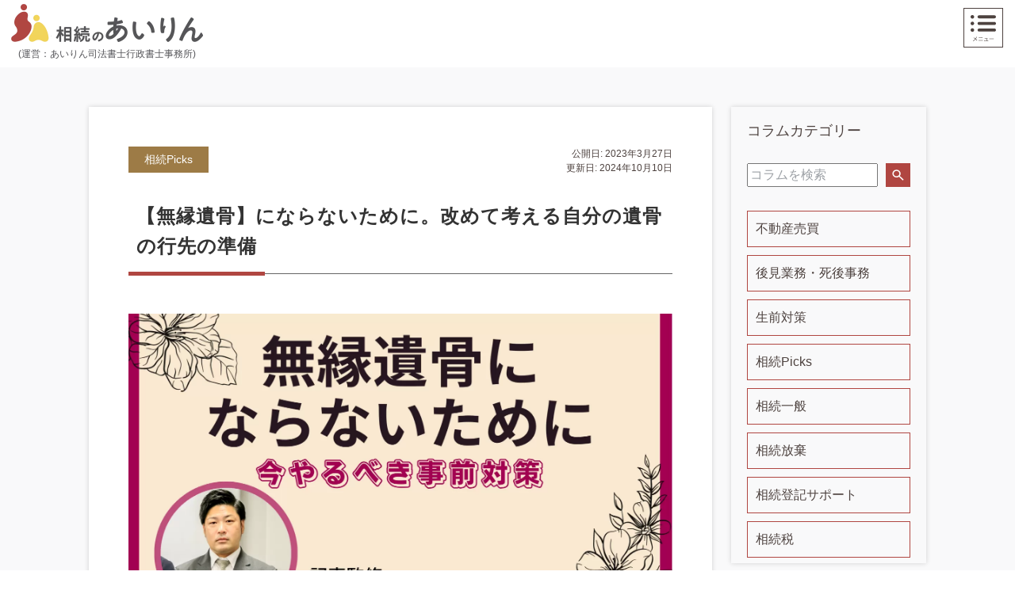

--- FILE ---
content_type: text/html; charset=UTF-8
request_url: https://souzoku-yokohama.net/souzoku-picks/2467/
body_size: 21057
content:
<!DOCTYPE html>
<html lang="ja">
<head>
<!-- wexal_pst_init.js does not exist -->
<!-- engagement_delay.js does not exist -->
<link rel="dns-prefetch" href="//cdn.jsdelivr.net/">
<link rel="preconnect" href="//cdn.jsdelivr.net/">
<link rel="dns-prefetch" href="//www.googletagmanager.com/">
<link rel="dns-prefetch" href="//www.google.com/">
<link rel="dns-prefetch" href="//fukuoka-skinclinic.com/">
<link rel="dns-prefetch" href="//ajax.googleapis.com/">
<link rel="dns-prefetch" href="//cdnjs.cloudflare.com/">
<meta charset="UTF-8">
<meta http-equiv="X-UA-Compatible" content="IE=edge">
<meta name="viewport" content="width=device-width,initial-scale=1.0,minimum-scale=1.0">
<meta name="format-detection" content="telephone=no">
<!-- Google Tag Manager -->
<script>
        (function(w, d, s, l, i) {
            w[l] = w[l] || [];
            w[l].push({
                'gtm.start': new Date().getTime(),
                event: 'gtm.js'
            });
            var f = d.getElementsByTagName(s)[0],
                j = d.createElement(s),
                dl = l != 'dataLayer' ? '&l=' + l : '';
            j.async = true;
            j.src =
                'https://www.googletagmanager.com/gtm.js?id=' + i + dl;
            f.parentNode.insertBefore(j, f);
        })(window, document, 'script', 'dataLayer', 'GTM-NZXNJ3G');
    </script>
<!-- End Google Tag Manager -->
<!-- Favicon設定 -->
<link rel="shortcut icon" type="image/x-icon" href="https://souzoku-yokohama.net/wp-content/themes/airin_corporate_site/assets/images/common/favicon.png">
<!-- Fontの設定 -->
<link rel="preconnect" href="https://fonts.googleapis.com">
<link rel="preconnect" href="https://fonts.gstatic.com" crossorigin>
<link href="https://fonts.googleapis.com/css2?family=Noto+Serif+JP:wght@200;300;400;500;600;700;900&display=swap" rel="stylesheet">
<link href="https://fonts.googleapis.com/css2?family=Cinzel:wght@400;500;600;700;800;900&display=swap" rel="stylesheet">
<link href="https://fonts.googleapis.com/css?family=Material+Icons|Material+Icons+Outlined|Material+Icons+Round|Material+Icons+Sharp|Material+Icons+Two+Tone" rel="stylesheet">
<!--アニメーション用のJS-->
<script type='text/javascript'>
        function scroll_effect() {
            var element = document.getElementsByClassName('scroll-up');
            if (!element) return;

            var scrollY = window.pageYOffset;
            var windowH = window.innerHeight;
            var showTiming = 200; // 要素を表示するタイミング
            for (var i = 0; i < element.length; i++) {
                var elemClientRect = element[i].getBoundingClientRect();
                var elemY = scrollY + elemClientRect.top;
                if (scrollY > elemY - windowH + showTiming) {
                    element[i].classList.add('is-show');
                }
            }
        }
        window.addEventListener('scroll', scroll_effect); // スクロール時に実行
    </script>
<title>【無縁遺骨】にならないために。改めて考える自分の遺骨の行先の準備 - 相続・遺言に関する無料相談はあいりん司法書士事務所</title>
<meta name='robots' content='index, follow, max-image-preview:large, max-snippet:-1, max-video-preview:-1'/>
<!-- This site is optimized with the Yoast SEO plugin v23.4 - https://yoast.com/wordpress/plugins/seo/ -->
<title>【無縁遺骨】にならないために。改めて考える自分の遺骨の行先の準備 - 相続・遺言に関する無料相談はあいりん司法書士事務所</title>
<meta name="description" content="死後の遺骨の引き取り手がいない無縁遺骨が急増しています。その多くは、家族や親族関係の希薄化、おひとりさま問題があげられています。無縁遺骨にならないために、今できる対策を解説しています。"/>
<link rel="canonical" href="https://souzoku-yokohama.net/souzoku-picks/2467/"/>
<meta property="og:locale" content="ja_JP"/>
<meta property="og:type" content="article"/>
<meta property="og:title" content="【無縁遺骨】にならないために。改めて考える自分の遺骨の行先の準備 - 相続・遺言に関する無料相談はあいりん司法書士事務所"/>
<meta property="og:description" content="死後の遺骨の引き取り手がいない無縁遺骨が急増しています。その多くは、家族や親族関係の希薄化、おひとりさま問題があげられています。無縁遺骨にならないために、今できる対策を解説しています。"/>
<meta property="og:url" content="https://souzoku-yokohama.net/souzoku-picks/2467/"/>
<meta property="og:site_name" content="相続・遺言に関する無料相談はあいりん司法書士事務所"/>
<meta property="article:publisher" content="https://www.facebook.com/souzokunomadoguti"/>
<meta property="article:published_time" content="2023-03-27T06:48:56+00:00"/>
<meta property="article:modified_time" content="2024-10-10T08:24:45+00:00"/>
<meta property="og:image" content="https://souzoku-yokohama.net/wp-content/uploads/無縁遺骨にならないために.png"/>
<meta property="og:image:width" content="1742"/>
<meta property="og:image:height" content="1138"/>
<meta property="og:image:type" content="image/png"/>
<meta name="author" content="souzoku-yokohama"/>
<meta name="twitter:card" content="summary_large_image"/>
<meta name="twitter:label1" content="執筆者"/>
<meta name="twitter:data1" content="souzoku-yokohama"/>
<meta name="twitter:label2" content="推定読み取り時間"/>
<meta name="twitter:data2" content="10分"/>
<script type="application/ld+json" class="yoast-schema-graph">{"@context":"https://schema.org","@graph":[{"@type":"WebPage","@id":"https://souzoku-yokohama.net/souzoku-picks/2467/","url":"https://souzoku-yokohama.net/souzoku-picks/2467/","name":"【無縁遺骨】にならないために。改めて考える自分の遺骨の行先の準備 - 相続・遺言に関する無料相談はあいりん司法書士事務所","isPartOf":{"@id":"https://souzoku-yokohama.net/#website"},"primaryImageOfPage":{"@id":"https://souzoku-yokohama.net/souzoku-picks/2467/#primaryimage"},"image":{"@id":"https://souzoku-yokohama.net/souzoku-picks/2467/#primaryimage"},"thumbnailUrl":"https://souzoku-yokohama.net/wp-content/uploads/無縁遺骨にならないために.png","datePublished":"2023-03-27T06:48:56+00:00","dateModified":"2024-10-10T08:24:45+00:00","author":{"@id":"https://souzoku-yokohama.net/#/schema/person/d4dd76e4ae2e44f2a3aff4b485848813"},"description":"死後の遺骨の引き取り手がいない無縁遺骨が急増しています。その多くは、家族や親族関係の希薄化、おひとりさま問題があげられています。無縁遺骨にならないために、今できる対策を解説しています。","breadcrumb":{"@id":"https://souzoku-yokohama.net/souzoku-picks/2467/#breadcrumb"},"inLanguage":"ja","potentialAction":[{"@type":"ReadAction","target":["https://souzoku-yokohama.net/souzoku-picks/2467/"]}]},{"@type":"ImageObject","inLanguage":"ja","@id":"https://souzoku-yokohama.net/souzoku-picks/2467/#primaryimage","url":"https://souzoku-yokohama.net/wp-content/uploads/無縁遺骨にならないために.png","contentUrl":"https://souzoku-yokohama.net/wp-content/uploads/無縁遺骨にならないために.png","width":1742,"height":1138,"caption":"無縁遺骨にならないために"},{"@type":"BreadcrumbList","@id":"https://souzoku-yokohama.net/souzoku-picks/2467/#breadcrumb","itemListElement":[{"@type":"ListItem","position":1,"name":"横浜市｜相続のあいりん","item":"https://souzoku-yokohama.net/"},{"@type":"ListItem","position":2,"name":"相続Picks","item":"https://souzoku-yokohama.net/column/souzoku-picks/"},{"@type":"ListItem","position":3,"name":"【無縁遺骨】にならないために。改めて考える自分の遺骨の行先の準備"}]},{"@type":"WebSite","@id":"https://souzoku-yokohama.net/#website","url":"https://souzoku-yokohama.net/","name":"相続・遺言に関する無料相談はあいりん司法書士事務所","description":"横浜駅前。相続・遺言の無料相談ならあいりん司法書士事務所","potentialAction":[{"@type":"SearchAction","target":{"@type":"EntryPoint","urlTemplate":"https://souzoku-yokohama.net/?s={search_term_string}"},"query-input":{"@type":"PropertyValueSpecification","valueRequired":true,"valueName":"search_term_string"}}],"inLanguage":"ja"},{"@type":"Person","@id":"https://souzoku-yokohama.net/#/schema/person/d4dd76e4ae2e44f2a3aff4b485848813","name":"souzoku-yokohama","image":{"@type":"ImageObject","inLanguage":"ja","@id":"https://souzoku-yokohama.net/#/schema/person/image/","url":"https://secure.gravatar.com/avatar/aa6c92c44d5818c981cbc031fe335207?s=96&d=mm&r=g","contentUrl":"https://secure.gravatar.com/avatar/aa6c92c44d5818c981cbc031fe335207?s=96&d=mm&r=g","caption":"souzoku-yokohama"},"url":"https://souzoku-yokohama.net/author/souzoku-yokohama/"}]}</script>
<!-- / Yoast SEO plugin. -->
<link rel='dns-prefetch' href='//ajax.googleapis.com'/>
<link rel='dns-prefetch' href='//cdnjs.cloudflare.com'/>
<link rel='dns-prefetch' href='//cdn.jsdelivr.net'/>
<link rel='dns-prefetch' href='//www.googletagmanager.com'/>
<link rel="alternate" type="application/rss+xml" title="相続・遺言に関する無料相談はあいりん司法書士事務所 &raquo; 【無縁遺骨】にならないために。改めて考える自分の遺骨の行先の準備 のコメントのフィード" href="https://souzoku-yokohama.net/souzoku-picks/2467/feed/"/>
<script type="text/javascript">
/* <![CDATA[ */
window._wpemojiSettings = {"baseUrl":"https:\/\/s.w.org\/images\/core\/emoji\/15.0.3\/72x72\/","ext":".png","svgUrl":"https:\/\/s.w.org\/images\/core\/emoji\/15.0.3\/svg\/","svgExt":".svg","source":{"concatemoji":"https:\/\/souzoku-yokohama.net\/wp-includes\/js\/wp-emoji-release.min.js?ver=6.6.4"}};
/*! This file is auto-generated */
!function(i,n){var o,s,e;function c(e){try{var t={supportTests:e,timestamp:(new Date).valueOf()};sessionStorage.setItem(o,JSON.stringify(t))}catch(e){}}function p(e,t,n){e.clearRect(0,0,e.canvas.width,e.canvas.height),e.fillText(t,0,0);var t=new Uint32Array(e.getImageData(0,0,e.canvas.width,e.canvas.height).data),r=(e.clearRect(0,0,e.canvas.width,e.canvas.height),e.fillText(n,0,0),new Uint32Array(e.getImageData(0,0,e.canvas.width,e.canvas.height).data));return t.every(function(e,t){return e===r[t]})}function u(e,t,n){switch(t){case"flag":return n(e,"\ud83c\udff3\ufe0f\u200d\u26a7\ufe0f","\ud83c\udff3\ufe0f\u200b\u26a7\ufe0f")?!1:!n(e,"\ud83c\uddfa\ud83c\uddf3","\ud83c\uddfa\u200b\ud83c\uddf3")&&!n(e,"\ud83c\udff4\udb40\udc67\udb40\udc62\udb40\udc65\udb40\udc6e\udb40\udc67\udb40\udc7f","\ud83c\udff4\u200b\udb40\udc67\u200b\udb40\udc62\u200b\udb40\udc65\u200b\udb40\udc6e\u200b\udb40\udc67\u200b\udb40\udc7f");case"emoji":return!n(e,"\ud83d\udc26\u200d\u2b1b","\ud83d\udc26\u200b\u2b1b")}return!1}function f(e,t,n){var r="undefined"!=typeof WorkerGlobalScope&&self instanceof WorkerGlobalScope?new OffscreenCanvas(300,150):i.createElement("canvas"),a=r.getContext("2d",{willReadFrequently:!0}),o=(a.textBaseline="top",a.font="600 32px Arial",{});return e.forEach(function(e){o[e]=t(a,e,n)}),o}function t(e){var t=i.createElement("script");t.src=e,t.defer=!0,i.head.appendChild(t)}"undefined"!=typeof Promise&&(o="wpEmojiSettingsSupports",s=["flag","emoji"],n.supports={everything:!0,everythingExceptFlag:!0},e=new Promise(function(e){i.addEventListener("DOMContentLoaded",e,{once:!0})}),new Promise(function(t){var n=function(){try{var e=JSON.parse(sessionStorage.getItem(o));if("object"==typeof e&&"number"==typeof e.timestamp&&(new Date).valueOf()<e.timestamp+604800&&"object"==typeof e.supportTests)return e.supportTests}catch(e){}return null}();if(!n){if("undefined"!=typeof Worker&&"undefined"!=typeof OffscreenCanvas&&"undefined"!=typeof URL&&URL.createObjectURL&&"undefined"!=typeof Blob)try{var e="postMessage("+f.toString()+"("+[JSON.stringify(s),u.toString(),p.toString()].join(",")+"));",r=new Blob([e],{type:"text/javascript"}),a=new Worker(URL.createObjectURL(r),{name:"wpTestEmojiSupports"});return void(a.onmessage=function(e){c(n=e.data),a.terminate(),t(n)})}catch(e){}c(n=f(s,u,p))}t(n)}).then(function(e){for(var t in e)n.supports[t]=e[t],n.supports.everything=n.supports.everything&&n.supports[t],"flag"!==t&&(n.supports.everythingExceptFlag=n.supports.everythingExceptFlag&&n.supports[t]);n.supports.everythingExceptFlag=n.supports.everythingExceptFlag&&!n.supports.flag,n.DOMReady=!1,n.readyCallback=function(){n.DOMReady=!0}}).then(function(){return e}).then(function(){var e;n.supports.everything||(n.readyCallback(),(e=n.source||{}).concatemoji?t(e.concatemoji):e.wpemoji&&e.twemoji&&(t(e.twemoji),t(e.wpemoji)))}))}((window,document),window._wpemojiSettings);
/* ]]> */
</script>
<link rel='stylesheet' id='wp-block-library-css' href='https://souzoku-yokohama.net/wp-includes/css/dist/block-library/style.min.css?ver=6.6.4' type='text/css' media='all'/>
<style id='wp-block-library-inline-css' type='text/css'>

        /* フキダシのベーススタイル */
        .fukidashi-wrapper {
            display: flex;
            align-items: flex-start;
            margin: 30px 0;
            gap: 12px;
            clear: both;
        }
        
        /* 左配置 */
        .fukidashi-wrapper.fukidashi-left {
            flex-direction: row;
        }
        
        /* 右配置 */
        .fukidashi-wrapper.fukidashi-right {
            flex-direction: row-reverse;
        }
        
        /* 画像エリア */
        .fukidashi-image {
            flex-shrink: 0;
            text-align: center;
        }
        
        .fukidashi-image img {
            width: 80px;
            height: 80px;
            border-radius: 50%;
            object-fit: cover;
            border: none;
            background: #f0f0f0;
        }
        
        .fukidashi-name {
            font-size: 11px;
            color: #666;
            margin-top: 6px;
            font-weight: 400;
        }
        
        /* コンテンツエリア（フキダシ部分） */
        .fukidashi-content {
            position: relative;
            background: #f0f0f0;
            color: #333;
            border: none;
            border-radius: 10px;
            padding: 14px 18px;
            max-width: calc(100% - 90px);
            box-shadow: none;
            line-height: 1.8;
        }
        
        .fukidashi-content p {
            margin: 0 0 10px 0;
            line-height: 1.8;
            color: #333;
            font-size: 15px;
        }
        
        .fukidashi-content p:last-child {
            margin-bottom: 0;
        }
        
        /* 左配置の矢印 */
        .fukidashi-left .fukidashi-content::before {
            content: '';
            position: absolute;
            left: -6px;
            top: 15px;
            width: 0;
            height: 0;
            border-style: solid;
            border-width: 8px 8px 8px 0;
            border-color: transparent #f0f0f0 transparent transparent;
        }
        
        /* 右配置の矢印 */
        .fukidashi-right .fukidashi-content::before {
            content: '';
            position: absolute;
            right: -6px;
            top: 15px;
            width: 0;
            height: 0;
            border-style: solid;
            border-width: 8px 0 8px 8px;
            border-color: transparent transparent transparent #f0f0f0;
        }
        
        /* レスポンシブ対応 */
        @media (max-width: 768px) {
            .fukidashi-wrapper {
                gap: 10px;
                margin: 25px 0;
            }
            
            .fukidashi-image img {
                width: 50px;
                height: 50px;
            }
            
            .fukidashi-content {
                max-width: calc(100% - 70px);
                padding: 12px 16px;
                font-size: 14px;
            }
            
            .fukidashi-content p {
                font-size: 14px;
            }
            
            .fukidashi-name {
                font-size: 10px;
                margin-top: 4px;
            }
            
            .fukidashi-left .fukidashi-content::before,
            .fukidashi-right .fukidashi-content::before {
                border-width: 6px 6px 6px 0;
            }
            
            .fukidashi-right .fukidashi-content::before {
                border-width: 6px 0 6px 6px;
            }
        }
    
</style>
<style id='classic-theme-styles-inline-css' type='text/css'>
/*! This file is auto-generated */
.wp-block-button__link{color:#fff;background-color:#32373c;border-radius:9999px;box-shadow:none;text-decoration:none;padding:calc(.667em + 2px) calc(1.333em + 2px);font-size:1.125em}.wp-block-file__button{background:#32373c;color:#fff;text-decoration:none}
</style>
<style id='global-styles-inline-css' type='text/css'>
:root{--wp--preset--aspect-ratio--square: 1;--wp--preset--aspect-ratio--4-3: 4/3;--wp--preset--aspect-ratio--3-4: 3/4;--wp--preset--aspect-ratio--3-2: 3/2;--wp--preset--aspect-ratio--2-3: 2/3;--wp--preset--aspect-ratio--16-9: 16/9;--wp--preset--aspect-ratio--9-16: 9/16;--wp--preset--color--black: #000000;--wp--preset--color--cyan-bluish-gray: #abb8c3;--wp--preset--color--white: #ffffff;--wp--preset--color--pale-pink: #f78da7;--wp--preset--color--vivid-red: #cf2e2e;--wp--preset--color--luminous-vivid-orange: #ff6900;--wp--preset--color--luminous-vivid-amber: #fcb900;--wp--preset--color--light-green-cyan: #7bdcb5;--wp--preset--color--vivid-green-cyan: #00d084;--wp--preset--color--pale-cyan-blue: #8ed1fc;--wp--preset--color--vivid-cyan-blue: #0693e3;--wp--preset--color--vivid-purple: #9b51e0;--wp--preset--gradient--vivid-cyan-blue-to-vivid-purple: linear-gradient(135deg,rgba(6,147,227,1) 0%,rgb(155,81,224) 100%);--wp--preset--gradient--light-green-cyan-to-vivid-green-cyan: linear-gradient(135deg,rgb(122,220,180) 0%,rgb(0,208,130) 100%);--wp--preset--gradient--luminous-vivid-amber-to-luminous-vivid-orange: linear-gradient(135deg,rgba(252,185,0,1) 0%,rgba(255,105,0,1) 100%);--wp--preset--gradient--luminous-vivid-orange-to-vivid-red: linear-gradient(135deg,rgba(255,105,0,1) 0%,rgb(207,46,46) 100%);--wp--preset--gradient--very-light-gray-to-cyan-bluish-gray: linear-gradient(135deg,rgb(238,238,238) 0%,rgb(169,184,195) 100%);--wp--preset--gradient--cool-to-warm-spectrum: linear-gradient(135deg,rgb(74,234,220) 0%,rgb(151,120,209) 20%,rgb(207,42,186) 40%,rgb(238,44,130) 60%,rgb(251,105,98) 80%,rgb(254,248,76) 100%);--wp--preset--gradient--blush-light-purple: linear-gradient(135deg,rgb(255,206,236) 0%,rgb(152,150,240) 100%);--wp--preset--gradient--blush-bordeaux: linear-gradient(135deg,rgb(254,205,165) 0%,rgb(254,45,45) 50%,rgb(107,0,62) 100%);--wp--preset--gradient--luminous-dusk: linear-gradient(135deg,rgb(255,203,112) 0%,rgb(199,81,192) 50%,rgb(65,88,208) 100%);--wp--preset--gradient--pale-ocean: linear-gradient(135deg,rgb(255,245,203) 0%,rgb(182,227,212) 50%,rgb(51,167,181) 100%);--wp--preset--gradient--electric-grass: linear-gradient(135deg,rgb(202,248,128) 0%,rgb(113,206,126) 100%);--wp--preset--gradient--midnight: linear-gradient(135deg,rgb(2,3,129) 0%,rgb(40,116,252) 100%);--wp--preset--font-size--small: 13px;--wp--preset--font-size--medium: 20px;--wp--preset--font-size--large: 36px;--wp--preset--font-size--x-large: 42px;--wp--preset--spacing--20: 0.44rem;--wp--preset--spacing--30: 0.67rem;--wp--preset--spacing--40: 1rem;--wp--preset--spacing--50: 1.5rem;--wp--preset--spacing--60: 2.25rem;--wp--preset--spacing--70: 3.38rem;--wp--preset--spacing--80: 5.06rem;--wp--preset--shadow--natural: 6px 6px 9px rgba(0, 0, 0, 0.2);--wp--preset--shadow--deep: 12px 12px 50px rgba(0, 0, 0, 0.4);--wp--preset--shadow--sharp: 6px 6px 0px rgba(0, 0, 0, 0.2);--wp--preset--shadow--outlined: 6px 6px 0px -3px rgba(255, 255, 255, 1), 6px 6px rgba(0, 0, 0, 1);--wp--preset--shadow--crisp: 6px 6px 0px rgba(0, 0, 0, 1);}:where(.is-layout-flex){gap: 0.5em;}:where(.is-layout-grid){gap: 0.5em;}body .is-layout-flex{display: flex;}.is-layout-flex{flex-wrap: wrap;align-items: center;}.is-layout-flex > :is(*, div){margin: 0;}body .is-layout-grid{display: grid;}.is-layout-grid > :is(*, div){margin: 0;}:where(.wp-block-columns.is-layout-flex){gap: 2em;}:where(.wp-block-columns.is-layout-grid){gap: 2em;}:where(.wp-block-post-template.is-layout-flex){gap: 1.25em;}:where(.wp-block-post-template.is-layout-grid){gap: 1.25em;}.has-black-color{color: var(--wp--preset--color--black) !important;}.has-cyan-bluish-gray-color{color: var(--wp--preset--color--cyan-bluish-gray) !important;}.has-white-color{color: var(--wp--preset--color--white) !important;}.has-pale-pink-color{color: var(--wp--preset--color--pale-pink) !important;}.has-vivid-red-color{color: var(--wp--preset--color--vivid-red) !important;}.has-luminous-vivid-orange-color{color: var(--wp--preset--color--luminous-vivid-orange) !important;}.has-luminous-vivid-amber-color{color: var(--wp--preset--color--luminous-vivid-amber) !important;}.has-light-green-cyan-color{color: var(--wp--preset--color--light-green-cyan) !important;}.has-vivid-green-cyan-color{color: var(--wp--preset--color--vivid-green-cyan) !important;}.has-pale-cyan-blue-color{color: var(--wp--preset--color--pale-cyan-blue) !important;}.has-vivid-cyan-blue-color{color: var(--wp--preset--color--vivid-cyan-blue) !important;}.has-vivid-purple-color{color: var(--wp--preset--color--vivid-purple) !important;}.has-black-background-color{background-color: var(--wp--preset--color--black) !important;}.has-cyan-bluish-gray-background-color{background-color: var(--wp--preset--color--cyan-bluish-gray) !important;}.has-white-background-color{background-color: var(--wp--preset--color--white) !important;}.has-pale-pink-background-color{background-color: var(--wp--preset--color--pale-pink) !important;}.has-vivid-red-background-color{background-color: var(--wp--preset--color--vivid-red) !important;}.has-luminous-vivid-orange-background-color{background-color: var(--wp--preset--color--luminous-vivid-orange) !important;}.has-luminous-vivid-amber-background-color{background-color: var(--wp--preset--color--luminous-vivid-amber) !important;}.has-light-green-cyan-background-color{background-color: var(--wp--preset--color--light-green-cyan) !important;}.has-vivid-green-cyan-background-color{background-color: var(--wp--preset--color--vivid-green-cyan) !important;}.has-pale-cyan-blue-background-color{background-color: var(--wp--preset--color--pale-cyan-blue) !important;}.has-vivid-cyan-blue-background-color{background-color: var(--wp--preset--color--vivid-cyan-blue) !important;}.has-vivid-purple-background-color{background-color: var(--wp--preset--color--vivid-purple) !important;}.has-black-border-color{border-color: var(--wp--preset--color--black) !important;}.has-cyan-bluish-gray-border-color{border-color: var(--wp--preset--color--cyan-bluish-gray) !important;}.has-white-border-color{border-color: var(--wp--preset--color--white) !important;}.has-pale-pink-border-color{border-color: var(--wp--preset--color--pale-pink) !important;}.has-vivid-red-border-color{border-color: var(--wp--preset--color--vivid-red) !important;}.has-luminous-vivid-orange-border-color{border-color: var(--wp--preset--color--luminous-vivid-orange) !important;}.has-luminous-vivid-amber-border-color{border-color: var(--wp--preset--color--luminous-vivid-amber) !important;}.has-light-green-cyan-border-color{border-color: var(--wp--preset--color--light-green-cyan) !important;}.has-vivid-green-cyan-border-color{border-color: var(--wp--preset--color--vivid-green-cyan) !important;}.has-pale-cyan-blue-border-color{border-color: var(--wp--preset--color--pale-cyan-blue) !important;}.has-vivid-cyan-blue-border-color{border-color: var(--wp--preset--color--vivid-cyan-blue) !important;}.has-vivid-purple-border-color{border-color: var(--wp--preset--color--vivid-purple) !important;}.has-vivid-cyan-blue-to-vivid-purple-gradient-background{background: var(--wp--preset--gradient--vivid-cyan-blue-to-vivid-purple) !important;}.has-light-green-cyan-to-vivid-green-cyan-gradient-background{background: var(--wp--preset--gradient--light-green-cyan-to-vivid-green-cyan) !important;}.has-luminous-vivid-amber-to-luminous-vivid-orange-gradient-background{background: var(--wp--preset--gradient--luminous-vivid-amber-to-luminous-vivid-orange) !important;}.has-luminous-vivid-orange-to-vivid-red-gradient-background{background: var(--wp--preset--gradient--luminous-vivid-orange-to-vivid-red) !important;}.has-very-light-gray-to-cyan-bluish-gray-gradient-background{background: var(--wp--preset--gradient--very-light-gray-to-cyan-bluish-gray) !important;}.has-cool-to-warm-spectrum-gradient-background{background: var(--wp--preset--gradient--cool-to-warm-spectrum) !important;}.has-blush-light-purple-gradient-background{background: var(--wp--preset--gradient--blush-light-purple) !important;}.has-blush-bordeaux-gradient-background{background: var(--wp--preset--gradient--blush-bordeaux) !important;}.has-luminous-dusk-gradient-background{background: var(--wp--preset--gradient--luminous-dusk) !important;}.has-pale-ocean-gradient-background{background: var(--wp--preset--gradient--pale-ocean) !important;}.has-electric-grass-gradient-background{background: var(--wp--preset--gradient--electric-grass) !important;}.has-midnight-gradient-background{background: var(--wp--preset--gradient--midnight) !important;}.has-small-font-size{font-size: var(--wp--preset--font-size--small) !important;}.has-medium-font-size{font-size: var(--wp--preset--font-size--medium) !important;}.has-large-font-size{font-size: var(--wp--preset--font-size--large) !important;}.has-x-large-font-size{font-size: var(--wp--preset--font-size--x-large) !important;}
:where(.wp-block-post-template.is-layout-flex){gap: 1.25em;}:where(.wp-block-post-template.is-layout-grid){gap: 1.25em;}
:where(.wp-block-columns.is-layout-flex){gap: 2em;}:where(.wp-block-columns.is-layout-grid){gap: 2em;}
:root :where(.wp-block-pullquote){font-size: 1.5em;line-height: 1.6;}
</style>
<link rel='stylesheet' id='toc-screen-css' href='https://souzoku-yokohama.net/wp-content/plugins/table-of-contents-plus/screen.min.css?ver=2408' type='text/css' media='all'/>
<link rel='stylesheet' id='wpcf7-redirect-script-frontend-css' href='https://souzoku-yokohama.net/wp-content/plugins/wpcf7-redirect/build/css/wpcf7-redirect-frontend.min.css?ver=1.1' type='text/css' media='all'/>
<link rel='stylesheet' id='bootstrap-min-style-css' href='https://souzoku-yokohama.net/wp-content/themes/airin_corporate_site/assets/css/bootstrap.min.css?ver=6.6.4' type='text/css' media='all'/>
<link rel='stylesheet' id='splide-style-css' href='https://cdn.jsdelivr.net/npm/@splidejs/splide@4.1.4/dist/css/splide.min.css?ver=6.6.4' type='text/css' media='all'/>
<link rel='stylesheet' id='main-style-css' href='https://souzoku-yokohama.net/wp-content/themes/airin_corporate_site/assets/css/main.css?1_0_0&#038;1769783459&#038;ver=6.6.4' type='text/css' media='all'/>
<link rel='stylesheet' id='vendor-style-css' href='https://souzoku-yokohama.net/wp-content/themes/airin_corporate_site/assets/css/vendor.css?ver=202601301430' type='text/css' media='all'/>
<link rel='stylesheet' id='cf7cf-style-css' href='https://souzoku-yokohama.net/wp-content/plugins/cf7-conditional-fields/style.css?ver=2.4.15' type='text/css' media='all'/>
<script type="text/javascript" src="https://souzoku-yokohama.net/wp-includes/js/jquery/jquery.min.js?ver=3.7.1" id="jquery-core-js"></script>
<script type="text/javascript" src="https://souzoku-yokohama.net/wp-includes/js/jquery/jquery-migrate.min.js?ver=3.4.1" id="jquery-migrate-js"></script>
<!-- Site Kit によって追加された Google タグ（gtag.js）スニペット -->
<!-- Google アナリティクス スニペット (Site Kit が追加) -->
<script type="text/javascript" src="https://www.googletagmanager.com/gtag/js?id=G-0MJ1YBBG90" id="google_gtagjs-js" async></script>
<script type="text/javascript" id="google_gtagjs-js-after">
/* <![CDATA[ */
window.dataLayer = window.dataLayer || [];function gtag(){dataLayer.push(arguments);}
gtag("set","linker",{"domains":["souzoku-yokohama.net"]});
gtag("js", new Date());
gtag("set", "developer_id.dZTNiMT", true);
gtag("config", "G-0MJ1YBBG90");
/* ]]> */
</script>
<link rel="alternate" title="JSON" type="application/json" href="https://souzoku-yokohama.net/wp-json/wp/v2/posts/2467"/>
<meta name="generator" content="WordPress 6.6.4"/>
<!-- start Simple Custom CSS and JS -->
<style type="text/css">
	.seminar-apply-image img {
		width: 95%;
	}
	.seminar-apply-image {
		text-align: center;
	}

.pdf-download-form {
  max-width: 600px;
  margin: 0px auto;
	margin-top: 100px;
  padding: 40px;
  background: #fff;
  border-radius: 8px;
  box-shadow: 0 2px 10px rgba(0, 0, 0, 0.1);
}

.pdf-download-form .form-title {
  text-align: center;
  margin-bottom: 32px;
  color: #333;
  font-size: 24px;
}

.pdf-download-form .form-group,
.pdf-download-form .form-group p
{
  margin-bottom: 0px;
}

.pdf-download-form .form-group label {
  display: block;
  font-weight: 600;
  color: #333;
  font-size: 14px;
	margin-bottom: -17px;
}

.pdf-download-form .required {
  color: #b04641;
  margin-left: 2px;
}

.pdf-download-form .form-control {
  width: 100%;
  padding: 12px 16px;
  border: 1px solid #ddd;
  border-radius: 4px;
  font-size: 14px;
  transition: border-color 0.3s;
}

.pdf-download-form .form-control:focus {
  outline: none;
  border-color: #b04641;
  box-shadow: 0 0 0 3px rgba(176, 70, 65, 0.1);
}

.pdf-download-form .wpcf7-form-control-wrap {
  display: block;
}

.pdf-download-form .form-row {
  display: flex;
  gap: 16px;
}

.pdf-download-form .form-group.half {
  flex: 1;
  margin-bottom: 0;
}

/* プライバシーポリシーセクション */
.pdf-download-form .privacy-section {
  margin-top: 32px;
}

.pdf-download-form .privacy-policy-box {
  border: 1px solid #ddd;
  border-radius: 4px;
  background: #f9f9f9;
  margin-bottom: 16px;
  overflow: hidden;
  transition: border-color 0.3s;
}

.pdf-download-form .privacy-policy-box.scrolled {
  border-color: #4CAF50;
}

.pdf-download-form .privacy-policy-box h3 {
  background: #b04641;
  color: #fff;
  padding: 12px 16px;
  margin: 0;
  font-size: 16px;
}

.pdf-download-form .privacy-content {
  height: 200px;
  overflow-y: scroll;
  padding: 20px;
  background: #fff;
}

.pdf-download-form .privacy-content h4 {
  color: #b04641;
  font-size: 14px;
  margin-top: 20px;
  margin-bottom: 8px;
}

.pdf-download-form .privacy-content p {
  font-size: 13px;
  line-height: 1.8;
  color: #555;
  margin-bottom: 12px;
}

/* スクロールバーのスタイル */
.pdf-download-form .privacy-content::-webkit-scrollbar {
  width: 8px;
}

.pdf-download-form .privacy-content::-webkit-scrollbar-track {
  background: #f1f1f1;
}

.pdf-download-form .privacy-content::-webkit-scrollbar-thumb {
  background: #b04641;
  border-radius: 4px;
}

.pdf-download-form .privacy-content::-webkit-scrollbar-thumb:hover {
  background: #8f3835;
}

/* チェックボックス */
.pdf-download-form .consent-wrapper {
  margin-top: 16px;
}

.pdf-download-form .checkbox-label {
  display: block;
  font-size: 14px;
  color: #333;
}

.pdf-download-form .checkbox-label.disabled {
  opacity: 0.5;
  cursor: not-allowed;
}

.pdf-download-form .wpcf7-list-item {
  margin: 0;
}

.pdf-download-form .privacy-checkbox {
  width: 18px;
  height: 18px;
  cursor: pointer;
  accent-color: #b04641;
  margin-right: 8px;
}

.pdf-download-form .privacy-checkbox:disabled {
  cursor: not-allowed;
  opacity: 0.5;
}

.pdf-download-form .wpcf7-list-item-label {
  cursor: pointer;
}

/* 送信ボタン */
.pdf-download-form .form-submit {
  margin-top: 32px;
  text-align: center;
}

.pdf-download-form .submit-btn {
  background: #b04641;
  color: #fff;
  border: none;
  padding: 14px 48px;
  font-size: 16px;
  font-weight: 600;
  border-radius: 4px;
  cursor: pointer;
  transition: all 0.3s;
  width: 100%;
  max-width: 300px;
}

.pdf-download-form .submit-btn:hover:not(:disabled) {
  background: #8f3835;
  transform: translateY(-2px);
  box-shadow: 0 4px 12px rgba(176, 70, 65, 0.3);
}

.pdf-download-form .submit-btn:active:not(:disabled) {
  transform: translateY(0);
}

.pdf-download-form .submit-btn:disabled {
  background: #ccc;
  cursor: not-allowed;
}

/* Contact Form 7 デフォルトのエラー表示を非表示 */
.pdf-download-form .wpcf7-not-valid-tip {
  display: none;
}

/* カスタムエラーメッセージ */
.pdf-download-form .error-message {
  color: #b04641;
  font-size: 12px;
  margin-top: -20px;
  display: none;
}

.pdf-download-form .form-control.error {
  border-color: #b04641;
}

/* Contact Form 7 送信後メッセージ */
.pdf-download-form .wpcf7-response-output {
  border: 2px solid #b04641;
  background: #ffe8e7;
  padding: 12px;
  border-radius: 4px;
  margin-top: 16px;
}

.pdf-download-form .wpcf7-mail-sent-ok {
  border-color: #4CAF50;
  background: #d4edda;
  color: #155724;
}

/* レスポンシブ対応 */
@media (max-width: 640px) {
	
  .pdf-download-form {
    padding: 24px;
	  margin-top: 40px;
	  width: 90%;
  }
  
  .pdf-download-form .form-row {
    flex-direction: column;
    gap: 0;
  }

  .pdf-download-form .form-title {
    font-size: 20px;
  }
}


@media (min-width: 1000px) {
	.seminar-apply-image img {
		width: 800px;
	}
	.seminar-apply-image {
		text-align: center;
	}
}</style>
<!-- end Simple Custom CSS and JS -->
<!-- start Simple Custom CSS and JS -->
<style type="text/css">
.p-0 {
	padding:0px !important;
}</style>
<!-- end Simple Custom CSS and JS -->
<!-- start Simple Custom CSS and JS -->
<style type="text/css">
        /* メインの注意点ボックススタイル */
        .attention-box {
            background: linear-gradient(135deg, #fff8e7 0%, #fff2d9 100%);
            border: 2px solid #ffa726;
            border-radius: 12px;
            padding: 20px 24px;
            margin: 24px 0;
            position: relative;
            box-shadow: 0 4px 12px rgba(255, 167, 38, 0.15);
        }

        .attention-box::before {
            content: "";
            position: absolute;
            left: -2px;
            top: -2px;
            bottom: -2px;
            width: 6px;
            background: linear-gradient(180deg, #ff8f00 0%, #ffa726 100%);
            border-radius: 12px 0 0 12px;
        }

        .attention-title {
            display: flex;
            align-items: center;
            font-weight: bold;
            font-size: 16px;
            color: #e65100;
            margin-bottom: 12px;
        }

        .attention-title .icon {
            font-size: 18px;
            margin-right: 8px;
        }

        .attention-content {
            color: #424242;
            font-size: 14px;
            line-height: 1.7;
            margin: 0;
        }

        /* バリエーション1: より丸みを帯びたスタイル */
        .attention-box-rounded {
            background: #fff4e6;
            border: 2px solid #ff9800;
            border-radius: 16px;
            padding: 20px 24px;
            margin: 24px 0;
            box-shadow: 0 2px 8px rgba(255, 152, 0, 0.1);
        }

        .attention-box-rounded .attention-title {
            color: #f57c00;
            font-size: 15px;
            margin-bottom: 10px;
        }

        .attention-box-rounded .attention-content {
            color: #5d4037;
        }

        /* バリエーション2: シンプルなボーダースタイル */
        .attention-box-simple {
            background: #fffbf0;
            border-left: 5px solid #ffa000;
            border-top: 1px solid #ffe0b2;
            border-right: 1px solid #ffe0b2;
            border-bottom: 1px solid #ffe0b2;
            padding: 18px 20px;
            margin: 24px 0;
            border-radius: 0 8px 8px 0;
        }

        .attention-box-simple .attention-title {
            color: #ef6c00;
            font-size: 15px;
        }

        .attention-box-simple .attention-content {
            color: #424242;
        }

        /* バリエーション3: 影付きのカードスタイル */
        .attention-box-card {
            background: #ffffff;
            border: 1px solid #ffcc80;
            border-radius: 10px;
            padding: 22px 26px;
            margin: 24px 0;
            box-shadow: 0 6px 20px rgba(255, 152, 0, 0.12);
            position: relative;
        }

        .attention-box-card::after {
            content: "";
            position: absolute;
            top: 0;
            left: 0;
            right: 0;
            height: 4px;
            background: linear-gradient(90deg, #ff8f00 0%, #ffa726 100%);
            border-radius: 10px 10px 0 0;
        }

        .attention-box-card .attention-title {
            color: #e65100;
            font-size: 16px;
        }

        .attention-box-card .attention-content {
            color: #37474f;
        }

        /* サンプルコンテンツのスタイリング */
        .sample-section {
            background: white;
            padding: 20px;
            margin: 30px 0;
            border-radius: 8px;
            box-shadow: 0 2px 4px rgba(0,0,0,0.1);
        }

        .sample-section h2 {
            color: #1976d2;
            margin-top: 0;
            margin-bottom: 20px;
            font-size: 18px;
        }

        .code-snippet {
            background: #f5f5f5;
            border: 1px solid #e0e0e0;
            border-radius: 4px;
            padding: 15px;
            margin: 15px 0;
            font-family: 'Courier New', monospace;
            font-size: 13px;
            overflow-x: auto;
        }</style>
<!-- end Simple Custom CSS and JS -->
<!-- start Simple Custom CSS and JS -->
<style type="text/css">
/* 基本的なノートデザイン */
.note-annotation-container {
  position: relative;
  margin: 30px 0;
  padding: 20px;
  background-color: #fffef0;
  border: 1px solid #e8e6c9;
  border-radius: 3px;
  box-shadow: 2px 2px 10px rgba(0, 0, 0, 0.1);
}

/* ノートのタイトル */
.note-annotation-title {
  font-family: "ヒラギノ丸ゴ Pro W4", "Hiragino Maru Gothic Pro", sans-serif;
  font-weight: bold;
  color: #555;
  border-bottom: 1px dashed #ccc;
  padding-bottom: 8px;
  margin-bottom: 15px;
}

/* ノートの本文 */
.note-annotation-content {
  font-family: "ヒラギノ角ゴ Pro W3", "Hiragino Kaku Gothic Pro", sans-serif;
  line-height: 1.8;
  color: #333;
}

/* 重要な部分のマーカー表現 */
.note-annotation-highlight {
  background: linear-gradient(transparent 60%, #fff59d 60%);
  font-weight: bold;
}

/* 付箋のようなアクセント */
.note-annotation-container::before {
  content: "";
  position: absolute;
  top: -12px;
  left: 20px;
  width: 40px;
  height: 30px;
  background-color: #ffcdd2;
  box-shadow: 1px 1px 3px rgba(0, 0, 0, 0.2);
  transform: rotate(-2deg);
  z-index: -1;
}

/* 参照マーク */
.note-annotation-reference {
  font-size: 0.8em;
  color: #777;
  text-align: right;
  margin-top: 10px;
  font-style: italic;
}

/* レスポンシブ対応 */
@media (max-width: 768px) {
  .note-annotation-container {
    padding: 15px;
    margin: 20px 0;
  }
}</style>
<!-- end Simple Custom CSS and JS -->
<meta name="generator" content="Site Kit by Google 1.171.0"/>
<!-- Site Kit が追加した Google AdSense メタタグ -->
<meta name="google-adsense-platform-account" content="ca-host-pub-2644536267352236">
<meta name="google-adsense-platform-domain" content="sitekit.withgoogle.com">
<!-- Site Kit が追加した End Google AdSense メタタグ -->
<style type="text/css" id="wp-custom-css">
			.group-single-staff {
display: none;
}		</style>
<link rel="stylesheet" href="https://souzoku-yokohama.net/wp-content/themes/airin_corporate_site/assets/css/style.css">
<!-- 構造化マークアップ -->
<script type="application/ld+json">
        {
            "@context": "http://schema.org",
            "@type": "ProfessionalService",
            "name": "横浜の相続ならあいりん司法書士行政書士事務所",
            "image": "https://souzoku-yokohama.net/wp-content/uploads/map.jpg",
            "telephone": "0120-470-055",
            "priceRange": "3.3万円〜",
            "address": {
                "@type": "PostalAddress",
                "streetAddress": "鶴屋町2-12-1-2F",
                "addressLocality": "横浜市神奈川区",
                "addressRegion": "神奈川県",
                "addressCountry": "JP",
                "postalCode": "221-0835"
            },
            "aggregateRating": {
                "@type": "AggregateRating",
                "ratingValue": "4.8",
                "ratingCount": "109"
            },
            "author": {
                "@type": "Person",
                "name": "梅澤 徹",
                "url": "https://souzoku-yokohama.net/profile/"
            }
        }
    </script>
</head>
<body>
<!-- Google Tag Manager (noscript) -->
<noscript><iframe src="https://www.googletagmanager.com/ns.html?id=GTM-NZXNJ3G" height="0" width="0" style="display:none;visibility:hidden"></iframe></noscript>
<!-- End Google Tag Manager (noscript) -->
<!--<div class="header-caption">
    <p>遺産相続の無料相談ならお任せください</p>
</div>-->
<div class="pc-header">
<header id="header" class="header">
<div class="heading"><a href="https://souzoku-yokohama.net">
<div class="yagou"><img class="header-title" src="https://souzoku-yokohama.net/wp-content/themes/airin_corporate_site/assets/images/common/airin_logo.png" alt=“airin_logo”><br/><small>(運営：あいりん司法書士行政書士事務所)</small></div>
</a></div>
<nav>
<ul>
<li id="menu-item-1675" class="menu-item menu-item-type-post_type menu-item-object-page menu-item-1675"><a href="https://souzoku-yokohama.net/consultation/">無料相談とは</a></li>
<li id="menu-item-1676" class="menu-item menu-item-type-post_type menu-item-object-page menu-item-1676"><a href="https://souzoku-yokohama.net/about/">当グループのご案内</a></li>
<li id="menu-item-3599" class="menu-item menu-item-type-post_type menu-item-object-page menu-item-3599"><a href="https://souzoku-yokohama.net/service/">プランと料金</a></li>
<li id="menu-item-3600" class="menu-item menu-item-type-custom menu-item-object-custom menu-item-3600"><a href="/voice">お客様の声</a></li>
<li id="menu-item-3601" class="menu-item menu-item-type-custom menu-item-object-custom menu-item-3601"><a href="/column">相続コラム</a></li>
<li class="header-btn">
<a href="tel:0120-470-055" class="header_contact_tel">
<span class="text">電話で相談する</span><span class="num">0120-470-055</span><span class="date">受付9:00-21:00 年中無休</span>
</a>
</li>
<li class="header-btn">
<a href="https://souzoku-yokohama.net/contact" class="header_contact_web">
<span class="text">無料相談</span>WEB予約する
</a>
</li>
</ul>
</nav>
</header>
</div>
<div class="sp-header">
<header id="header" class="header">
<div class="heading"><a href="https://souzoku-yokohama.net">
<div class="yagou"><img class="header-title" src="https://souzoku-yokohama.net/wp-content/themes/airin_corporate_site/assets/images/common/airin_logo.png" alt=“airin_logo”><br/><small>(運営：あいりん司法書士行政書士事務所)</small></div>
</a></div>
<!-- <div class="openbtn"><span></span><span></span><span></span></div> -->
<div class="openbtn"></div>
<nav id="navi-sp">
<div class="open-navi-inner">
<div id="custom_html-2" class="widget_text widget_custom_html"><div class="textwidget custom-html-widget"><ul class="open-navi-contact">
<li>
<a href="https://souzoku-yokohama.net/contact" class="header_contact_web">
<span><small>24時間以内に必ず返信します</small>WEBで無料相談する</span>
</a>
</li>
<li>
<a href="tel:0120-470-055" class="header_contact_tel">
<span><small>お気軽にお問い合わせください</small>電話で無料相談する</span>
</a>
</li>
</ul>
<ul class="open-navi-list open-navi-list01">
<li>
<a href="https://souzoku-yokohama.net/about">
<span>あいりん司法書士事務所とは</span>
</a>
</li>
<li>
<a href="https://souzoku-yokohama.net/voice">
<span>お客様の声</span>
</a>
</li>
<li>
<a href="https://souzoku-yokohama.net/consultation">
<span>無料相談とは</span>
</a>
</li>
<li>
<a href="https://souzoku-yokohama.net/column">
<span>相続を学ぶ</span>
</a>
</li>
</ul>
<ul class="open-navi-btn-list">
<li>
<a href="https://souzoku-yokohama.net/service">
<span>料金表（見積もり無料）</span>
</a>
</li>
<li>
<a href="https://www.tiktok.com/@shihosyoshi" target="_blank" rel="noopener noreferrer">
<span>オンラインセミナー</span>
</a>
</li>
</ul>
<a href="https://lin.ee/tF8NUCC" class="open-navi-line" target="_blank" rel="noopener noreferrer">
<span><small>無料でカンタン登録</small>公式LINEで簡単に相談</span>
</a>
<ul class="open-navi-list open-navi-list02">
<li>
<a href="https://souzoku-yokohama.net/policy">
<span>プライバシーポリシー</span>
</a>
</li>
<li>
<a href="https://souzoku-yokohama.net/policy">
<span>利用規約</span>
</a>
</li>
<li>
<a href="https://souzoku-yokohama.net/profile">
<span>代表挨拶</span>
</a>
</li>
<li>
<a href="https://souzoku-yokohama.net/wp-content/uploads/yuigonsyo.pdf">
<span>【無料】遺言書ダウンロード</span>
</a>
</li>
</ul>
</div></div> </div>
</nav>
</header>
</div>
<main>
<!--
<div class="mv-wrap mv-column">
  <div class="fv-intro">
    <div class="mv-wrap-inner">
      <p class="f-fv-catch"><span class="catch-span">横浜で相続実績<strong class="big-strong">3000</strong>件</span><img src="/wp-content/themes/airin_corporate_site/assets/images/strength/award.png" alt="いい相続終活アワード大賞" class="award-li"></p>
      <div class="fv-service">
        <span class="area-catch">相続専門事務所がお悩みを解決</span>
        <p class="service-title">あいりん<span>相続コラム</span></p>
        <ul class="fv-members">
          <li>各種手続</li>
          <li class="job-2">遺言作成</li>
          <li class="job-3">相続放棄</li>
          <li class="job-4">不動産</li>
        </ul>
        <img src="/wp-content/themes/airin_corporate_site/assets/images/top/right-woman02.png" alt="相続受付イメージ" class="main-woman">
      </div>
    </div>
  </div>
</div>
-->
<section id="single-post">
<div class="container">
<div class="row">
<div class="col-lg-9">
<div class="single-post-wrap">
<div class="post-title">
<div class="post-info-wrap">
<p class="cat">
相続Picks</p>
<p class="post-date">公開日: 2023年3月27日<br>更新日: 2024年10月10日</p>
</div>
<h1>【無縁遺骨】にならないために。改めて考える自分の遺骨の行先の準備</h1>
</div>
<div class="post-thumbnails">
<img width="1742" height="1138" src="https://souzoku-yokohama.net/wp-content/uploads/無縁遺骨にならないために.png" class="attachment-post-thumbnail size-post-thumbnail wp-post-image" alt="無縁遺骨にならないために" decoding="async" fetchpriority="high" srcset="https://souzoku-yokohama.net/wp-content/uploads/無縁遺骨にならないために.png 1742w, https://souzoku-yokohama.net/wp-content/uploads/無縁遺骨にならないために-300x196.png 300w, https://souzoku-yokohama.net/wp-content/uploads/無縁遺骨にならないために-1024x669.png 1024w, https://souzoku-yokohama.net/wp-content/uploads/無縁遺骨にならないために-768x502.png 768w, https://souzoku-yokohama.net/wp-content/uploads/無縁遺骨にならないために-1536x1003.png 1536w" sizes="(max-width: 1742px) 100vw, 1742px"/> </div>
<div class="single-post-content"><p><strong>死後の遺骨の引き取り手がいない無縁遺骨が急増</strong>しています。</p>
<p>その多くは、<strong>身元もわかり、親族もいる中で引き取り手がいないのは家族や親族関係の希薄化、おひとりさま問題</strong>があげられています。</p>
<p>引き取り手のない遺骨対策として横須賀市では「<strong>終活支援事業</strong>」をスタートいたしました。無縁遺骨にならないために、今できる対策や、なぜ無縁遺骨になってしまうのかを確認しましょう。</p>
<p><a href="https://souzoku-yokohama.net/contact/"><img decoding="async" class="size-large wp-image-3766" src="https://souzoku-yokohama.net/wp-content/uploads/souzoku_pro-1024x512.jpg" alt="相続業務依頼バナー" width="1024" height="512" srcset="https://souzoku-yokohama.net/wp-content/uploads/souzoku_pro-1024x512.jpg 1024w, https://souzoku-yokohama.net/wp-content/uploads/souzoku_pro-300x150.jpg 300w, https://souzoku-yokohama.net/wp-content/uploads/souzoku_pro-768x384.jpg 768w, https://souzoku-yokohama.net/wp-content/uploads/souzoku_pro-1536x768.jpg 1536w, https://souzoku-yokohama.net/wp-content/uploads/souzoku_pro-2048x1024.jpg 2048w" sizes="(max-width: 1024px) 100vw, 1024px"/></a></p>
<div id="toc_container" class="toc_white no_bullets"><p class="toc_title">目次</p><ul class="toc_list"><li><a href="#i">無縁遺骨とは何か</a></li><li><a href="#i-2">無縁遺骨の管理方法</a></li><li><a href="#i-3">無縁遺骨になる要因</a></li><li><a href="#i-4">無縁遺骨にならないための事前対策</a></li><li><a href="#i-5">まとめ</a></li><li><a href="#i-6">この記事の監修者</a></li><li><a href="#i-7">遺産相続の無料相談</a></li></ul></div>
<h2><span id="i"><span style="font-weight: 400;">無縁遺骨とは何か</span></span></h2>
<p><span style="font-weight: 400;"><strong>無縁遺骨とは引き取り手のないご遺骨のこと</strong>です。</span><span style="font-weight: 400;">以前は行旅死亡人と言われる身元不明者がほとんどでしたが、現在では身元がはっきりしている方でも無縁遺骨になってしまうことが増えています。</span></p>
<p><span style="font-weight: 400;">現在でも身元不明のご遺体はありますが、数は多くはありません。</span><span style="font-weight: 400;">むしろ、遺族が引き取りを拒否したが故に無縁遺骨になるケースが多いのです。</span><span style="font-weight: 400;">孤独死した人がいた場合にはもちろん親族に連絡がいきます。</span></p>
<p><span style="font-weight: 400;">しかし、身寄りがいたとしても遺骨を引き取りたくない、引き取れないと言われたら強要はできません。</span></p>
<h3><span style="font-weight: 400;">無縁遺体の埋葬はどうなる？</span></h3>
<p><span style="font-weight: 400;">遺族に引き取られなかったご遺体の扱いはどうなるのでしょうか？</span></p>
<p><span style="font-weight: 400;"><strong>墓地埋葬法の定めにより誰も葬儀をする人がいないご遺体は自治体が火葬する義務を負う</strong>と定められています。引取り人がいなくても、</span><span style="font-weight: 400;">火葬は公がしてくれるわけです。</span></p>
<p><span style="font-weight: 400;">故人の尊厳や公衆衛生からの面でもこれが必要なことはご納得いただけるかと思います。</span><span style="font-weight: 400;">システムが構築されていて税金で運営されるというやり方が誰にとっても問題がない仕組みでしょう。</span></p>
<div class="new_cta"><a href="tel:0120-470-055" class="cta_img"><img decoding="async" src="/wp-content/themes/airin_corporate_site/assets/img/cta_tel.png"></a><a href="/contact" class="cta_img"><img decoding="async" src="/wp-content/themes/airin_corporate_site/assets/img/cta_web.png" class="cta_web_img"></a></div>
<p>&nbsp;</p>
<h2><span id="i-2"><span style="font-weight: 400;">無縁遺骨の管理方法</span></span></h2>
<h3><span style="font-weight: 400;">遺族のない遺骨はどうなる？</span></h3>
<p><strong>無縁遺骨には管理する遺族がいませんので、自治体が管理</strong>しています。<span style="font-weight: 400;">納骨堂があり、そこに納められるということになります。</span><span style="font-weight: 400;">尊厳を持って管理される仕組みにはなっています。</span></p>
<p><span style="font-weight: 400;">現代社会は身寄りがない、家族に頼れない人を助けることは公が行います。</span><span style="font-weight: 400;">遺骨に対してもそれは当てはまります</span><span style="font-weight: 400;">または自治体から依頼を受けた寺院が現実的な管理をしていることもあります。</span></p>
<p><span style="font-weight: 400;">日本は前近代から投げ込み寺と呼ばれる身元不明遺体の埋葬や供養を行う寺院がありましたので、</span><span style="font-weight: 400;">無縁遺体処理の仕組みは存在しています。</span></p>
<p><span style="font-weight: 400;"><strong>しかし納骨堂が満杯になれば残骨灰処分事業者が処分することも起こります</strong>。</span><span style="font-weight: 400;">どんな納骨堂も広さは有限ですから、仕方がないことではあります。</span></p>
<div class="new_cta"><a href="tel:0120-470-055" class="cta_img"><img decoding="async" src="/wp-content/themes/airin_corporate_site/assets/img/cta_tel.png"></a><a href="/contact" class="cta_img"><img decoding="async" src="/wp-content/themes/airin_corporate_site/assets/img/cta_web.png" class="cta_web_img"></a></div>
<p>&nbsp;</p>
<h2><span id="i-3"><span style="font-weight: 400;">無縁遺骨になる要因</span></span></h2>
<h3><span style="font-weight: 400;"> 肉親さえいれば無縁遺骨にはならない？</span></h3>
<p><span style="font-weight: 400;">現在の無縁遺骨は身元がわかっている人が多いです。</span><span style="font-weight: 400;">身元はわかっているのにも関わらず、なぜ無縁遺骨になるのでしょうか？</span><span style="font-weight: 400;">親族がいるのに無縁遺骨になってしまうのは残された<strong>親族との関係性の薄さ、悪さが原因</strong>であることが多いです。</span></p>
<p><span style="font-weight: 400;">ご自分の身に置き換えて考えたとして仲が悪い身内、今まで存在を知らなかった肉親が突然亡くなったと知らされたとして、自宅に遺骨を置いたり自分の家のお墓に埋葬してあげられるとは限らないというのは想像できるかと思います。</span></p>
<p><span style="font-weight: 400;">仮に我が家のお墓があっても、既に祖父母や親や配偶者がいるお墓に、いきなり知ったおじおばを埋葬できるかと言えば、むしろ、既に納骨した故人の思いを汲み取ったからこそできないこともあると思います。</span></p>
<p><span style="font-weight: 400;">同じお墓に入るということは家族の証です。</span><span style="font-weight: 400;">親族として受け入れられない人ならば同じお墓に入れることに拒絶感が生じてもおかしくありません。</span></p>
<div class="new_cta"><a href="tel:0120-470-055" class="cta_img"><img decoding="async" src="/wp-content/themes/airin_corporate_site/assets/img/cta_tel.png"></a><a href="/contact" class="cta_img"><img decoding="async" src="/wp-content/themes/airin_corporate_site/assets/img/cta_web.png" class="cta_web_img"></a></div>
<p>&nbsp;</p>
<h2><span id="i-4"><span style="font-weight: 400;">無縁遺骨にならないための事前対策</span></span></h2>
<h3><span style="font-weight: 400;">遺言書作成</span></h3>
<p><span style="font-weight: 400;"><strong>遺言書とは生前に作成していれば、亡くなった後でも法律上の形式に則り執行される文書</strong>です。</span><span style="font-weight: 400;">遺言書には大きく分け自筆証書遺言と公正証書遺言の二つがあります。</span></p>
<p><span style="font-weight: 400;">自筆証書遺言は自分一人で書くことができます。</span><span style="font-weight: 400;">しかし、間違った書き方をしてしまうと、せっかく書いた内容が執行されないことがありますので、充分に注意が必要です。</span><span style="font-weight: 400;">動画や録音なども残念ながら、法律上の有効な遺言にはなりません。</span></p>
<p><span style="font-weight: 400;">対して公正証書遺言は公証役場で作成する遺言です。</span><span style="font-weight: 400;">二人以上の証人の立ち会いが必要ですが、原本は公証役場で管理されるので安心安全です。</span></p>
<p><span style="font-weight: 400;">遺言を書いておけば、自分の遺産を寄付したい、親友や恋人など法定相続人ではない人に譲りたいということも有効になります。子供</span><span style="font-weight: 400;">がいない、法的相続人同士の仲が悪いので心配という場合にも具体的な財産の処分の仕方を決めておけます。</span></p>
<p><span style="font-weight: 400;">遺言は何度でも書き直すことが出来ますので事情が変わった場合にはもちろん作成し直すことも承ります。</span></p>
<div class="card-wrap"><span class="p-read">合わせて読みたい</span><div class="blogcard"><div class="blogcard_wrap"><a href="https://souzoku-yokohama.net/willsupport/4317/" class="blogcard_link"><div class="blogcard_thumbnail"><img decoding="async" src="https://souzoku-yokohama.net/wp-content/uploads/あいりん司法書士事務所_遺言書料金-300x169.jpg" alt="【料金表】遺言書作成｜横浜で遺言に強いあいりん司法書士事務所"></div></a><div class="blogcard_content"><a href="https://souzoku-yokohama.net/willsupport/4317/"><div class="blogcard_title">【料金表】遺言書作成｜横浜で遺言に強いあいりん司法書士事務所</div><div class="blogcard_excerpt">　　監修者 司法書士・行政書士・宅建取引士 梅澤 徹 あいりん...</div></a></div></div><div class="blogcard_detail"><a href="https://souzoku-yokohama.net/willsupport/4317/"><div class="update">2025年05月20日更新</div></a><div class="card_author"><a href="/"><span>監修者：</span></a><a href="/about/" class="authortxt">梅澤 徹</a></div></div></div></div>
<h3><span style="font-weight: 400;">死後事務委任契約</span></h3>
<p><span style="font-weight: 400;">死後事務委任契約とは、<strong>自分が死んだ後に発生する手続きを家族や専門家に委託する契約</strong>になります。</span></p>
<p><span style="font-weight: 400;">具体的には葬儀・解約手続き・遺品整理・相続などです。</span><span style="font-weight: 400;">葬儀を行うことや医療費や公共料金の支払い、年金受給の停止など様々な手続きを委任者が代わりにしてくれます。</span></p>
<h3><span style="font-weight: 400;">生前契約</span></h3>
<p><span style="font-weight: 400;">生前契約とは、<strong>身寄りがいない人や身寄りがいても負担をかけたくない人などが、元気な時に自分の意思で受託者と契約すること</strong>です。</span></p>
<p><span style="font-weight: 400;">具体的な</span><span style="font-weight: 400;">内容は入院の手続きや財産の管理、精算、葬儀、遺骨の安置、埋葬などです。</span><span style="font-weight: 400;">遺品、生活用具などのすべての残務整理を契約する場合もあります。</span></p>
<p><span style="font-weight: 400;">生前契約の具体的なものとしては、主に財産管理委任契約、任意後見契約、尊厳死宣言の三種類があります。</span></p>
<h4><span style="font-weight: 400;">財産管理委任契約</span></h4>
<p><span style="font-weight: 400;">財産管理契約とは<strong>身体の自由がままならなくなったさいに金融機関や行政機関での手続や生活費の支払を代行する契約</strong>となります。</span><span style="font-weight: 400;">病気になったときの入院手続や介護関係の手続を行う契約も結べます。</span></p>
<h4><span style="font-weight: 400;">任意後見契約</span></h4>
<p><span style="font-weight: 400;">任意後見契約とは認知症などで判断力が低下してしまった場合に、<strong>具体的な財産管理や療養看護に関する手続きについて予め選んだ任意後見人に広く任せること</strong>です。</span><span style="font-weight: 400;">任意後見契約への移行に備える見守り契約もあります。</span></p>
<h4><span style="font-weight: 400;">尊厳死宣言</span></h4>
<p><span style="font-weight: 400;">尊厳死宣言とは<strong>無理な延命を希望しない場合には自然な死を受け入れるというもの</strong>です。</span><span style="font-weight: 400;">どんな治療をどこまで受けたいかを予め公言しておきます。</span></p>
<h3><span style="font-weight: 400;">エンディングサポート制度</span></h3>
<p><span style="font-weight: 400;"><strong>エンディングサポートとは終活のお手伝い</strong>です。</span><span style="font-weight: 400;">具体的には治療や介護、財産管理、葬儀、相続など、終活を具体的に実行するための支援です。</span><span style="font-weight: 400;">元気なうちに自分がどうしたいかを書面でまとめます。</span></p>
<p><span style="font-weight: 400;">今は市販のエンディングノートなどがあるので、まずは自分の希望を書き出すことから始められます。</span></p>
<div class="card-wrap"><span class="p-read">合わせて読みたい</span><div class="blogcard"><div class="blogcard_wrap"><a href="https://souzoku-yokohama.net/souzoku-picks/2548/" class="blogcard_link"><div class="blogcard_thumbnail"><img decoding="async" src="https://souzoku-yokohama.net/wp-content/uploads/終活支援から見える現在の終活問題-300x169.png" alt="【重要】横須賀市の終活支援から見える現在の終活問題と事前対策"></div></a><div class="blogcard_content"><a href="https://souzoku-yokohama.net/souzoku-picks/2548/"><div class="blogcard_title">【重要】横須賀市の終活支援から見える現在の終活問題と事前対策</div><div class="blogcard_excerpt">「終活に興味はあるが何から始めたら良いか分からない」と悩ん...</div></a></div></div><div class="blogcard_detail"><a href="https://souzoku-yokohama.net/souzoku-picks/2548/"><div class="update">2024年10月10日更新</div></a><div class="card_author"><a href="/"><span>監修者：</span></a><a href="/about/" class="authortxt">梅澤 徹</a></div></div></div></div>
<p>&nbsp;</p>
<h2><span id="i-5"><span style="font-weight: 400;">まとめ</span></span></h2>
<p><span style="font-weight: 400;">無縁遺骨になってしまうケースは誰にでも起こる可能性がある問題です。</span><span style="font-weight: 400;">自分が死ぬ時期はわからないものですが、事前に備えることはできます。</span><span style="font-weight: 400;">気づいたときに準備をすればそれは決して遅くありません。</span></p>
<p><span style="font-weight: 400;">死後事務委任契約や遺言書の作成は死後の手続きがスムーズになるだけでなく、ご自身にとっても安心して生活を送れる手続きです。</span></p>
<p>あいりん司法書士では、見守り支援や日常生活支援、死後事務支援など生前から死後の手続きまで幅広い相談を受け付けています。まずはご自身のご希望を考え、専門家に相談することが重要です。</p>
<p>無縁遺骨にならないための事前対策を元気なうちに考えましょう。</p>
<p>あいりん事務所の無料相談は<a href="https://souzoku-yokohama.net/contact/">こちら</a></p>
<h2 class="p1"><span id="i-6">この記事の監修者</span></h2>
<div class="kansyu-prof">
<p><img decoding="async" class="alignleft wp-image-2069 size-medium" src="https://souzoku-yokohama.net/wp-content/uploads/伊藤さん.jpg" alt="あいりん行政書士伊藤" width="300" height="200"/></p>
<div class="kansyu-text">
<h3 class="p1">株式会社花葬   伊藤 慎</h3>
<p class="p1">葬儀会社出身。</p>
<p>葬儀会社と士業の架け橋となるため株式会社花葬に入社。葬儀会社時代を経験を活かして相続人様目線に立った、寄り添ったサポートをいたします。</p>
</div>
</div>
<p>&nbsp;</p>
<h2 class="p1"><span id="i-7">遺産相続の無料相談</span></h2>
<p class="p1">横浜市の<strong>相続・遺言</strong>に関するご相談なら<strong>あいりん司法書士事務所</strong>へ。</p>
<p class="p1">相続のご相談は完全無料です。【横浜駅徒歩4分】 横浜市内で財産・不動産の相続・相続放棄・終活にお悩みの方はお気軽にご相談ください。</p>
<p class="p1">横浜での相続に精通したプロチームが、相続法務から税務にいたるまでお客様をフルサポートします。</p>
<p><a href="https://souzoku-yokohama.net/contact/"><img loading="lazy" decoding="async" class="size-large wp-image-3768" src="https://souzoku-yokohama.net/wp-content/uploads/tsuyomi_pc_free-1024x249.jpg" alt="相続あいりんグループの強み" width="1024" height="249" srcset="https://souzoku-yokohama.net/wp-content/uploads/tsuyomi_pc_free-1024x249.jpg 1024w, https://souzoku-yokohama.net/wp-content/uploads/tsuyomi_pc_free-300x73.jpg 300w, https://souzoku-yokohama.net/wp-content/uploads/tsuyomi_pc_free-768x187.jpg 768w, https://souzoku-yokohama.net/wp-content/uploads/tsuyomi_pc_free.jpg 1338w" sizes="(max-width: 1024px) 100vw, 1024px"/></a></p>
<h3 class="p1"><span class="s1">この記事を読んだ方はこちらの記事も読んでいます</span></h3>
<div class="blog-card">
<a href="https://souzoku-yokohama.net/post-mortem-administrative-support/3176/">
<div class="blog-card-thumbnail"><img src='https://souzoku-yokohama.net/wp-content/uploads/死後事務・相続手続き事前に把握すべきポイント-300x169.png' alt='【司法書士解説】死亡後の手続きで7日以内、14日以内にすべきことは？相続でもらえる'/></div>
<div class="blog-card-content">
<div class="blog-card-title">【司法書士解説】死亡後の手続きで7日以内、14日以内にすべきことは？相続でもらえる </div>
<div class="blog-card-excerpt">親が亡くなったときに行わなければならない死後事務手続きと相続手続きについて司法書士梅澤が解説。手続きごとに期限があるものとないものがあるので、気をつけましょう。遺産承継や相続でもらえるお金についても紹介しています。</div>
</div>
<div class="clear"></div>
</a>
</div>
<div class="blog-card">
<a href="https://souzoku-yokohama.net/souzoku-picks/3923/">
<div class="blog-card-thumbnail"><img src='https://souzoku-yokohama.net/wp-content/uploads/中尾彬も遺した公正証書遺言の費用は-300x169.png' alt='【追悼】中尾彬さんが息子に遺した公正証書遺言　費用は？相続人は？'/></div>
<div class="blog-card-content">
<div class="blog-card-title">【追悼】中尾彬さんが息子に遺した公正証書遺言　費用は？相続人は？ </div>
<div class="blog-card-excerpt">中尾彬さんが、2024年5月16日に心不全のため亡くなりになりました。中尾彬さんは相続対策として生前に公正証書遺言を作成されており、残された家族へ遺言書という形で中尾さんの意思を引き継いでいます。この記事では公正証書遺言の作成費用について解説しています。</div>
</div>
<div class="clear"></div>
</a>
</div>
<div class="blog-card">
<a href="https://souzoku-yokohama.net/life-gift-service/1914/">
<div class="blog-card-thumbnail"><img src='https://souzoku-yokohama.net/wp-content/uploads/819381afc099ee5bd746195e327c53ac-300x200.jpg' alt='生前贈与の全体像と具体的なポイント'/></div>
<div class="blog-card-content">
<div class="blog-card-title">生前贈与の全体像と具体的なポイント </div>
<div class="blog-card-excerpt">あいりん相続遺言センターが生前贈与について徹底解説。生前贈与3つのパターンや暦年贈与について、贈与する際の注意すべきポイントを記載しています。相続時精算課税制度や多額の贈与税が非課税になる特例についてもご紹介しています。</div>
</div>
<div class="clear"></div>
</a>
</div>
</div>
</div>
</div>
<div class="col-lg-3">
<div class="post-sidebar-wrap">
<div class="post-sidebar-inner">
<h3>コラムカテゴリー</h3>
<div class="search-bar">
<form role="search" method="get" id="searchform" class="form" action="https://souzoku-yokohama.net/">
<input type="text" value="" name="s" id="s" placeholder="コラムを検索">
<button type="submit" id="searchsubmit" class="searchbtn"><img src="/wp-content/themes/airin_corporate_site/assets/images/common/icon-search.svg" alt="検索"></button>
</form>
</div>
<ul class="cat-sidebar-list">
<li class="cat-item cat-item-8"><a href="https://souzoku-yokohama.net/column/real-estate-sales/">不動産売買</a>
</li>
<li class="cat-item cat-item-4"><a href="https://souzoku-yokohama.net/column/post-mortem-administrative-support/">後見業務・死後事務</a>
</li>
<li class="cat-item cat-item-5"><a href="https://souzoku-yokohama.net/column/life-gift-service/">生前対策</a>
</li>
<li class="cat-item cat-item-22"><a href="https://souzoku-yokohama.net/column/souzoku-picks/">相続Picks</a>
</li>
<li class="cat-item cat-item-1"><a href="https://souzoku-yokohama.net/column/souzoku/">相続一般</a>
</li>
<li class="cat-item cat-item-6"><a href="https://souzoku-yokohama.net/column/inheritance-support/">相続放棄</a>
</li>
<li class="cat-item cat-item-7"><a href="https://souzoku-yokohama.net/column/inheritance-registration-support/">相続登記サポート</a>
</li>
<li class="cat-item cat-item-18"><a href="https://souzoku-yokohama.net/column/inheritance-tax/">相続税</a>
</li>
<li class="cat-item cat-item-2"><a href="https://souzoku-yokohama.net/column/willsupport/">遺言書</a>
</li>
</ul>
</div>
<div class="post-sidebar-inner">
<div class="side-sticky">
<h3>最新の記事</h3>
<div class="post-sidebar-list">
<a class="photo-link" href="https://souzoku-yokohama.net/inheritance-support/5634/">
<img width="1280" height="720" src="https://souzoku-yokohama.net/wp-content/uploads/借金発覚相続放棄.png" class="attachment-post-thumbnail size-post-thumbnail wp-post-image" alt="借金発覚相続放棄" decoding="async" loading="lazy" srcset="https://souzoku-yokohama.net/wp-content/uploads/借金発覚相続放棄.png 1280w, https://souzoku-yokohama.net/wp-content/uploads/借金発覚相続放棄-300x169.png 300w, https://souzoku-yokohama.net/wp-content/uploads/借金発覚相続放棄-1024x576.png 1024w, https://souzoku-yokohama.net/wp-content/uploads/借金発覚相続放棄-768x432.png 768w" sizes="(max-width: 1280px) 100vw, 1280px"/> </a>
<a class="title-link" href="https://souzoku-yokohama.net/inheritance-support/5634/">亡くなった親の借金が発覚、相続放棄する方法｜3ヶ月以内の手続きが必須</a>
</div>
<div class="post-sidebar-list">
<a class="photo-link" href="https://souzoku-yokohama.net/willsupport/5602/">
<img width="1280" height="720" src="https://souzoku-yokohama.net/wp-content/uploads/遺産分割調停.png" class="attachment-post-thumbnail size-post-thumbnail wp-post-image" alt="遺産分割調停" decoding="async" loading="lazy" srcset="https://souzoku-yokohama.net/wp-content/uploads/遺産分割調停.png 1280w, https://souzoku-yokohama.net/wp-content/uploads/遺産分割調停-300x169.png 300w, https://souzoku-yokohama.net/wp-content/uploads/遺産分割調停-1024x576.png 1024w, https://souzoku-yokohama.net/wp-content/uploads/遺産分割調停-768x432.png 768w" sizes="(max-width: 1280px) 100vw, 1280px"/> </a>
<a class="title-link" href="https://souzoku-yokohama.net/willsupport/5602/">公正証書遺言があれば調停は不要？遺産分割調停の条件と手続きについて</a>
</div>
<div class="post-sidebar-list">
<a class="photo-link" href="https://souzoku-yokohama.net/willsupport/5595/">
<img width="1280" height="720" src="https://souzoku-yokohama.net/wp-content/uploads/公正証書遺言作成費用.png" class="attachment-post-thumbnail size-post-thumbnail wp-post-image" alt="公正証書遺言作成費用" decoding="async" loading="lazy" srcset="https://souzoku-yokohama.net/wp-content/uploads/公正証書遺言作成費用.png 1280w, https://souzoku-yokohama.net/wp-content/uploads/公正証書遺言作成費用-300x169.png 300w, https://souzoku-yokohama.net/wp-content/uploads/公正証書遺言作成費用-1024x576.png 1024w, https://souzoku-yokohama.net/wp-content/uploads/公正証書遺言作成費用-768x432.png 768w" sizes="(max-width: 1280px) 100vw, 1280px"/> </a>
<a class="title-link" href="https://souzoku-yokohama.net/willsupport/5595/">公正証書遺言の費用が財産額で変わる！手数料の計算式と相場を解説</a>
</div>
<div class="post-sidebar-list">
<a class="photo-link" href="https://souzoku-yokohama.net/inheritance-support/5610/">
<img width="1280" height="720" src="https://souzoku-yokohama.net/wp-content/uploads/相続放棄後の借金の行方.png" class="attachment-post-thumbnail size-post-thumbnail wp-post-image" alt="相続放棄後の借金の行方" decoding="async" loading="lazy" srcset="https://souzoku-yokohama.net/wp-content/uploads/相続放棄後の借金の行方.png 1280w, https://souzoku-yokohama.net/wp-content/uploads/相続放棄後の借金の行方-300x169.png 300w, https://souzoku-yokohama.net/wp-content/uploads/相続放棄後の借金の行方-1024x576.png 1024w, https://souzoku-yokohama.net/wp-content/uploads/相続放棄後の借金の行方-768x432.png 768w" sizes="(max-width: 1280px) 100vw, 1280px"/> </a>
<a class="title-link" href="https://souzoku-yokohama.net/inheritance-support/5610/">相続放棄後の借金の行方｜家族全員が放棄したら誰が支払うのか</a>
</div>
<div class="post-sidebar-list">
<a class="photo-link" href="https://souzoku-yokohama.net/willsupport/5583/">
<img width="1280" height="720" src="https://souzoku-yokohama.net/wp-content/uploads/公正証書遺言無効になるケース.png" class="attachment-post-thumbnail size-post-thumbnail wp-post-image" alt="公正証書遺言無効になるケース" decoding="async" loading="lazy" srcset="https://souzoku-yokohama.net/wp-content/uploads/公正証書遺言無効になるケース.png 1280w, https://souzoku-yokohama.net/wp-content/uploads/公正証書遺言無効になるケース-300x169.png 300w, https://souzoku-yokohama.net/wp-content/uploads/公正証書遺言無効になるケース-1024x576.png 1024w, https://souzoku-yokohama.net/wp-content/uploads/公正証書遺言無効になるケース-768x432.png 768w" sizes="(max-width: 1280px) 100vw, 1280px"/> </a>
<a class="title-link" href="https://souzoku-yokohama.net/willsupport/5583/">公正証書遺言でも無効になる？効力の範囲と注意点を司法書士が解説</a>
</div>
</div>
</div>
</div>
<div class="banner-wrapper">
<a href="/contact" class="column-banner-link">
<img src="https://souzoku-yokohama.net/wp-content/themes/airin_corporate_site/assets/images/common/column-banner-1.jpg" alt="">
</a>
<a href="/contact" class="column-banner-link">
<img src="https://souzoku-yokohama.net/wp-content/themes/airin_corporate_site/assets/images/common/column-banner-2.jpg" alt="">
</a>
</div>
</div>
</div>
</div>
</section>
<div class="single-breadcrumbs">
<div class="breadcrumbs_wrap">
<div class="container">
<nav id="breadcrumb">
<ol class="breadcrumb">
<li class="breadcrumb-item"><span><span><a href="https://souzoku-yokohama.net/">横浜市｜相続のあいりん</a></span> &gt; <span><a href="https://souzoku-yokohama.net/column/souzoku-picks/">相続Picks</a></span> &gt; <span class="breadcrumb_last" aria-current="page">【無縁遺骨】にならないために。改めて考える自分の遺骨の行先の準備</span></span></li> </ol>
</nav>
</div>
</div>
</div>
</main>
<div class="footer-link">
<!--
    <div class="container">
      <div class="row">
        <div class="col-lg-6 souzoku-bn">
          <a class="footer-contact-banner" href="https://souzoku-yokohama.net/guidebook">
            <img class="pc" src="/wp-content/themes/airin_corporate_site/assets/images/top/handbook_banner_pc.jpg">
            <img class="sp" src="/wp-content/themes/airin_corporate_site/assets/images/top/handbook_banner_sp.jpg">
          </a>
        </div>
      </div>
    </div>
    -->
<div class="souzoku-bnr sp">
<div class="souzoku-bnr-inr">
<p class="bnr-cta">相続にお悩みの方は<span>無料相談</span>をご利用ください！</p>
<p class="bnr-detail">国家資格者が直接面談します。<br>相談料・出張料無料。お気軽にお電話を。</p>
<ul>
<li class="bnr-li">
<a class="bnr-tel" href="/contact"><span>問い合わせ</span><em>WEB予約する</em></a>
<span class="bnr-time"><strong>24時間</strong>受付中</span>
</li>
<li class="bnr-li">
<a class="bnr-web" href="/contact"><i class="material-icons">email</i><strong class="soudan-web">Webで相談する</strong></a>
<span class="bnr-span-last">お気軽にご相談ください</span>
</li>
</ul>
</div>
</div>
<div class="souzoku-bn-sp sp">
<a class="footer-contact-banner" href="https://souzoku-yokohama.net/guidebook">
<img class="sp" src="/wp-content/themes/airin_corporate_site/assets/images/common/smbn-2.jpg">
</a>
</div>
</div>
<span class="cta_header">【最低価格保証】<br class="sp">当公式サイトからのご予約が1番お得です！</span>
<div class="new_cta_wrapper">
<div class="new_cta_inner">
<div class="new_cta_left">
<div class="new_cta_left_upper">
<div class="new_cta_left_dial">
<h3 class="dial_h3">電話で相談する</h3>
<span class="dial_span">実績豊富な専門家が無料でお話を伺います</span>
<a class="callnum" href="tel:0120-470-055">
<i class="material-icons">phone</i>
0120-470-055
</a>
<ul class="dial_ul">
<li>土日祝日も対応</li>
<li>受付9:00-21:00</li>
</ul>
</div>
<div class="new_cta_left_web">
<h3 class="dial_h3">WEBで無料相談を予約</h3>
<span class="dial_span">専用の予約フォームから簡単に<br class="sp">無料相談をご予約できます</span>
<small class="cta_small"><span>＼</span>24時間以内にご返信<span>／</span></small>
<div class="footer_webcont cta_webcont">
<a href="/contact" class="webcontact">
<div class="web_icon">
<i class="material-icons">devices</i>
</div>
<div class="web_offer cta_weboffer">
<p>WEBで相談する</p>
</div>
</a>
</div>
</div>
</div>
</div>
<div class="new_cta_right">
<img src="/wp-content/uploads/right-woman.png" alt="代表司法書士梅澤">
<p class="callout">専門スタッフ<br>がお答えします</p>
</div>
</div>
</div>
<footer class="new">
<div class="footer-sns">
<ul>
<li>
<a rel="noreferrer noopener" href="https://www.facebook.com/souzokunomadoguti" target="_blank"><img src="/wp-content/themes/airin_corporate_site/assets/images/common/facebook-1.png" alt="facebook"></a>
<a rel="noreferrer noopener" href="https://www.instagram.com/souzoku_umesensei/" target="_blank"><img src="/wp-content/themes/airin_corporate_site/assets/images/common/insta-1.png" alt="instagram"></a>
<p>相続に役立つ情報をSNSで発信中</p>
</li>
</ul>
</div>
<div class="footer-simple-menu">
<ul>
<li><a href="/">トップ</a></li>
<li><a href="/about">当グループのご案内</a></li>
<li><a href="/service">プランと料金</a></li>
<li><a href="/consultation">無料相談とは</a></li>
<li><a href="/voice">お客様の声</a></li>
<li><a href="/column">相続コラム</a></li>
<li><a href="/policy">利用規約及びプライバシーポリシー</a></li>
<li><a href="/contact">お問い合わせ</a></li>
</ul>
</div>
<div class="footer-en-caption">
<p>©️Airin Administrative Scrivener Corporation.</p>
</div>
</footer>
<script>
  //scroll_effect
  window.addEventListener("scroll", function() {
    const topBtn = document.getElementById("scroll-js");
    const scroll = window.pageYOffset;
    if (scroll > 500) { // ➃
      topBtn.style.opacity = 1;
    } else topBtn.style.opacity = 0;
  });
</script>
<script>
  //scroll_effect
  window.addEventListener("scroll", function() {
    const topBtn = document.getElementById("scroll-js-sp");
    const scroll = window.pageYOffset;
    if (scroll > 500) { // ➃
      topBtn.style.opacity = 1;
    } else topBtn.style.opacity = 0;
  });
</script>
<div class="new_footer" id="scroll-js">
<div class="new_footer_wrap">
<div class="footer_img">
<img src="/wp-content/uploads/right-woman.png" alt="コールセンター">
</div>
<div class="footer_offer">
<span class="footer_cons">公式サイトからのご予約が<strong>1</strong>番お得</span>
<p>※公式サイトの問い合わせフォームより<br>無料面談をご予約ください。</p>
</div>
<div class="footer_callnum">
<p class="num_label">無料相談<small>[受付9:00-21:00 年中無休]</small></p>
<a href="tel:0120-470-055" class="callnum"><i class="material-icons">phone</i><span class="text_num">0120-470-055</span></a>
</div>
<div class="footer_webcont">
<a href="/contact" class="webcontact">
<div class="web_icon">
<i class="material-icons">devices</i>
</div>
<div class="web_offer">
<p>WEBで相談する<small>24時間以内にご返信</small></p>
</div>
</a>
</div>
</div>
</div>
</div>
<div class="new_sp_footer" id="scroll-js-sp">
<p class="sp_footer_cta">公式サイト経由がお得！<span>まずは無料面談を予約する</span></p>
<div class="new_sp_footer_wrap">
<div class="new_sp_call">
<a href="tel:0120-470-055" class="sp_callnum"><i class="material-icons">phone</i><span class="text_num">0120-470-055<small>受付9:00-21:00 年中無休</small></span></a>
</div>
<div class="new_sp_contact">
<a href="/contact" class="webcontact">
<div class="web_icon">
<i class="material-icons">devices</i>
</div>
<div class="web_offer">
<p>WEBで相談する<small>24時間以内にご返信</small></p>
</div>
</a>
</div>
</div>
</div>
<!--古いフッター-->
<div class="footer_information" id="scroll-js-sp">
<div class="footer_information-inr">
<div class="footer_information-header">
<h3 class="footer_information-ttl">横浜駅徒歩４分の相続相談</h3>
<p class="footer_information-description"><strong>無料相談</strong><span class="visible-md md-text">相続・遺言ならお任せ下さい！</span><span class="visible-xs">相続でお悩みなら今すぐお電話</span></p>
</div>
<div class="footer_information-phone visible-md">
<p class="footer_information-phoneNumber">WEB予約する</p>
<div class="footer_information-detail">
<p class="footer_information-weekday">平日</p>
<p class="footer_information-weekday-time">9:00〜17:00</p>
<p class="footer_information-weekend">土日祝</p>
<p class="footer_information-weekend-time">要予約</p>
</div>
</div>
<a href="/contact" class="footer_information-btn visible-md"><i class="material-icons">mail_outline</i> WEBで相談する <i class="material-icons">keyboard_arrow_right</i></a>
<ul class="footer__information-btn-wrap">
<li><a href="/contact" class="footer__information-sp-btn-tel ebis_button_trigger"><img src="https://fukuoka-skinclinic.com/wp-content/uploads/%E3%82%B9%E3%82%AF%E3%83%AA%E3%83%BC%E3%83%B3%E3%82%B7%E3%83%A7%E3%83%83%E3%83%88_2022-10-18_16.16.14-removebg-preview-1.png" alt="" widht="26" height="21"> WEB予約</a></li>
<li><a href="/contact" class="footer__information-btn"><i class="material-icons">mail_outline</i> WEBで相談する <i class="material-icons">keyboard_arrow_right</i></a></li>
</ul>
</div>
<div style="display:none;" class="footer__information-notice">
年末年始のため12/29～1/3までお休みとなります。この期間のお問合せにつきましては、1/4より順次ご返信をいたします。
</div>
</div>
<!---->
<script type="text/javascript" src="https://souzoku-yokohama.net/wp-includes/js/dist/hooks.min.js?ver=2810c76e705dd1a53b18" id="wp-hooks-js"></script>
<script type="text/javascript" src="https://souzoku-yokohama.net/wp-includes/js/dist/i18n.min.js?ver=5e580eb46a90c2b997e6" id="wp-i18n-js"></script>
<script type="text/javascript" id="wp-i18n-js-after">
/* <![CDATA[ */
wp.i18n.setLocaleData( { 'text direction\u0004ltr': [ 'ltr' ] } );
/* ]]> */
</script>
<script type="text/javascript" id="contact-form-7-js-translations">
/* <![CDATA[ */
( function( domain, translations ) {
	var localeData = translations.locale_data[ domain ] || translations.locale_data.messages;
	localeData[""].domain = domain;
	wp.i18n.setLocaleData( localeData, domain );
} )( "contact-form-7", {"translation-revision-date":"2024-07-17 08:16:16+0000","generator":"GlotPress\/4.0.1","domain":"messages","locale_data":{"messages":{"":{"domain":"messages","plural-forms":"nplurals=1; plural=0;","lang":"ja_JP"},"This contact form is placed in the wrong place.":["\u3053\u306e\u30b3\u30f3\u30bf\u30af\u30c8\u30d5\u30a9\u30fc\u30e0\u306f\u9593\u9055\u3063\u305f\u4f4d\u7f6e\u306b\u7f6e\u304b\u308c\u3066\u3044\u307e\u3059\u3002"],"Error:":["\u30a8\u30e9\u30fc:"]}},"comment":{"reference":"includes\/js\/index.js"}} );
/* ]]> */
</script>
<script type="text/javascript" id="toc-front-js-extra">
/* <![CDATA[ */
var tocplus = {"smooth_scroll":"1","visibility_show":"\u8868\u793a","visibility_hide":"\u96a0\u3059","width":"Auto"};
/* ]]> */
</script>
<script type="text/javascript" src="https://souzoku-yokohama.net/wp-content/plugins/table-of-contents-plus/front.min.js?ver=2408" id="toc-front-js"></script>
<script type="text/javascript" id="wpcf7-redirect-script-js-extra">
/* <![CDATA[ */
var wpcf7r = {"ajax_url":"https:\/\/souzoku-yokohama.net\/wp-admin\/admin-ajax.php"};
/* ]]> */
</script>
<script type="text/javascript" src="https://souzoku-yokohama.net/wp-content/plugins/wpcf7-redirect/build/js/wpcf7r-fe.js?ver=1.1" id="wpcf7-redirect-script-js"></script>
<script type="text/javascript" src="https://ajax.googleapis.com/ajax/libs/jquery/3.6.0/jquery.min.js?ver=1.0.0" id="jquery-min-js"></script>
<script type="text/javascript" src="https://cdnjs.cloudflare.com/ajax/libs/popper.js/1.14.7/umd/popper.min.js?ver=1.0.0" id="popper-min-js"></script>
<script type="text/javascript" src="https://souzoku-yokohama.net/wp-content/themes/airin_corporate_site/assets/js/bootstrap.bundle.min.js?ver=1.0.0" id="bootstrap-bundle-min-js"></script>
<script type="text/javascript" src="https://cdn.jsdelivr.net/npm/@splidejs/splide@4.1.4/dist/js/splide.min.js?ver=1.0.0" id="splide-script-js"></script>
<script type="text/javascript" src="https://souzoku-yokohama.net/wp-content/themes/airin_corporate_site/assets/js/main.js?ver=1.0.0" id="main-script-js"></script>
<script type="text/javascript" id="wpcf7cf-scripts-js-extra">
/* <![CDATA[ */
var wpcf7cf_global_settings = {"ajaxurl":"https:\/\/souzoku-yokohama.net\/wp-admin\/admin-ajax.php"};
/* ]]> */
</script>
<script type="text/javascript" src="https://souzoku-yokohama.net/wp-content/plugins/cf7-conditional-fields/js/scripts.js?ver=2.4.15" id="wpcf7cf-scripts-js"></script>
<script type="text/javascript" src="https://www.google.com/recaptcha/api.js?render=6LcjRzcnAAAAAE8c6hJdJ15SzDB3OoW4ec9okXbQ&amp;ver=3.0" id="google-recaptcha-js"></script>
<script type="text/javascript" src="https://souzoku-yokohama.net/wp-includes/js/dist/vendor/wp-polyfill.min.js?ver=3.15.0" id="wp-polyfill-js"></script>
<script type="text/javascript" id="wpcf7-recaptcha-js-extra">
/* <![CDATA[ */
var wpcf7_recaptcha = {"sitekey":"6LcjRzcnAAAAAE8c6hJdJ15SzDB3OoW4ec9okXbQ","actions":{"homepage":"homepage","contactform":"contactform"}};
/* ]]> */
</script>
<script type="text/javascript" src="https://souzoku-yokohama.net/wp-content/plugins/contact-form-7/modules/recaptcha/index.js?ver=5.9.8" id="wpcf7-recaptcha-js"></script>
<!-- start Simple Custom CSS and JS -->
<script type="text/javascript">
document.addEventListener('DOMContentLoaded', function() {
  // ===== 基本取得 =====
  const form = document.querySelector('.pdf-download-form');
  if (!form) return;

  const privacyContent = form.querySelector('#privacy-content');
  const privacyCheckbox = form.querySelector('input[name="privacy-consent[]"]');
  const errorMessages = form.querySelectorAll('.error-message');

  // ===== Contact Form 7の送信完了時処理 =====
  document.addEventListener('wpcf7mailsent', function(event) {
    if (privacyCheckbox) privacyCheckbox.checked = false;
    if (privacyContent) privacyContent.scrollTop = 0;

    // エラー消去
    errorMessages.forEach(msg => msg.style.display = 'none');
    form.querySelectorAll('.error').forEach(el => el.classList.remove('error'));
  }, false);

  // ===== バリデーション関数 =====
  function validateField(field) {
    let isValid = true;
    let errorMessage = '';
    const name = field.name;
    let errorElement = null;

    if (name === 'privacy-consent[]') {
      errorElement = document.getElementById('error-privacy');
      isValid = field.checked;
      if (!isValid) errorMessage = 'プライバシーポリシーに同意してください';
    } else {
      const fieldId = field.id.trim();
      errorElement = document.getElementById('error-' + fieldId);
      const value = field.value.trim();

      // 必須チェック
      if (field.classList.contains('wpcf7-validates-as-required')) {
        if (value === '') {
          isValid = false;
          switch(fieldId) {
            case 'office-name':
              errorMessage = '事務所名を入力してください';
              break;
            case 'yourname':
              errorMessage = '氏名を入力してください';
              break;
            case 'email':
              errorMessage = 'メールアドレスを入力してください';
              break;
            case 'phone':
              errorMessage = '電話番号を入力してください';
              break;
            default:
              errorMessage = 'この項目は必須です';
          }
        }
      }

      // メール形式チェック
      if (isValid && name === 'email' && value !== '') {
        const emailRegex = /^[^\s@]+@[^\s@]+\.[^\s@]+$/;
        if (!emailRegex.test(value)) {
          isValid = false;
          errorMessage = '正しいメールアドレスを入力してください';
        }
      }

      // 電話形式チェック
      if (isValid && name === 'phone' && value !== '') {
        const phoneRegex = /^[0-9\-]+$/;
        if (!phoneRegex.test(value)) {
          isValid = false;
          errorMessage = '正しい電話番号を入力してください';
        }
      }
    }

    // 表示切り替え
    if (errorElement) {
      if (!isValid) {
        errorElement.textContent = errorMessage;
        errorElement.style.display = 'block';
        field.classList.add('error');
      } else {
        errorElement.style.display = 'none';
        field.classList.remove('error');
      }
    }

    return isValid;
  }

  // ===== 全体バリデーション =====
  function validateForm() {
    let isValid = true;
    const fields = [
      form.querySelector('[name="office-name"]'),
      form.querySelector('[name="yourname"]'),
      form.querySelector('[name="email"]'),
      form.querySelector('[name="phone"]'),
      privacyCheckbox
    ];

    fields.forEach(field => {
      if (field && !validateField(field)) isValid = false;
    });

    return isValid;
  }

  // ===== 入力イベント =====
  form.querySelectorAll('input[type="text"], input[type="email"], input[type="tel"]').forEach(field => {
    field.addEventListener('blur', () => validateField(field));
    field.addEventListener('input', () => {
      const errorElement = document.getElementById('error-' + field.id);
      if (errorElement && field.value.trim() !== '') {
        errorElement.style.display = 'none';
        field.classList.remove('error');
      }
    });
  });

  if (privacyCheckbox) {
    privacyCheckbox.addEventListener('change', () => validateField(privacyCheckbox));
  }

  // ===== Contact Form 7の送信前バリデーション =====
  document.addEventListener('wpcf7beforesubmit', function(event) {
    if (event.target === form) {
      if (!validateForm()) {
        event.preventDefault();
        event.stopPropagation();
        const firstError = form.querySelector('.error');
        if (firstError) {
          firstError.scrollIntoView({ behavior: 'smooth', block: 'center' });
          if (firstError.type !== 'checkbox') firstError.focus();
        }
        return false;
      }
    }
  }, false);
});
</script>
<!-- end Simple Custom CSS and JS -->
</body>
</html>

--- FILE ---
content_type: text/html; charset=utf-8
request_url: https://www.google.com/recaptcha/api2/anchor?ar=1&k=6LcjRzcnAAAAAE8c6hJdJ15SzDB3OoW4ec9okXbQ&co=aHR0cHM6Ly9zb3V6b2t1LXlva29oYW1hLm5ldDo0NDM.&hl=en&v=N67nZn4AqZkNcbeMu4prBgzg&size=invisible&anchor-ms=20000&execute-ms=30000&cb=66d03u909jau
body_size: 48573
content:
<!DOCTYPE HTML><html dir="ltr" lang="en"><head><meta http-equiv="Content-Type" content="text/html; charset=UTF-8">
<meta http-equiv="X-UA-Compatible" content="IE=edge">
<title>reCAPTCHA</title>
<style type="text/css">
/* cyrillic-ext */
@font-face {
  font-family: 'Roboto';
  font-style: normal;
  font-weight: 400;
  font-stretch: 100%;
  src: url(//fonts.gstatic.com/s/roboto/v48/KFO7CnqEu92Fr1ME7kSn66aGLdTylUAMa3GUBHMdazTgWw.woff2) format('woff2');
  unicode-range: U+0460-052F, U+1C80-1C8A, U+20B4, U+2DE0-2DFF, U+A640-A69F, U+FE2E-FE2F;
}
/* cyrillic */
@font-face {
  font-family: 'Roboto';
  font-style: normal;
  font-weight: 400;
  font-stretch: 100%;
  src: url(//fonts.gstatic.com/s/roboto/v48/KFO7CnqEu92Fr1ME7kSn66aGLdTylUAMa3iUBHMdazTgWw.woff2) format('woff2');
  unicode-range: U+0301, U+0400-045F, U+0490-0491, U+04B0-04B1, U+2116;
}
/* greek-ext */
@font-face {
  font-family: 'Roboto';
  font-style: normal;
  font-weight: 400;
  font-stretch: 100%;
  src: url(//fonts.gstatic.com/s/roboto/v48/KFO7CnqEu92Fr1ME7kSn66aGLdTylUAMa3CUBHMdazTgWw.woff2) format('woff2');
  unicode-range: U+1F00-1FFF;
}
/* greek */
@font-face {
  font-family: 'Roboto';
  font-style: normal;
  font-weight: 400;
  font-stretch: 100%;
  src: url(//fonts.gstatic.com/s/roboto/v48/KFO7CnqEu92Fr1ME7kSn66aGLdTylUAMa3-UBHMdazTgWw.woff2) format('woff2');
  unicode-range: U+0370-0377, U+037A-037F, U+0384-038A, U+038C, U+038E-03A1, U+03A3-03FF;
}
/* math */
@font-face {
  font-family: 'Roboto';
  font-style: normal;
  font-weight: 400;
  font-stretch: 100%;
  src: url(//fonts.gstatic.com/s/roboto/v48/KFO7CnqEu92Fr1ME7kSn66aGLdTylUAMawCUBHMdazTgWw.woff2) format('woff2');
  unicode-range: U+0302-0303, U+0305, U+0307-0308, U+0310, U+0312, U+0315, U+031A, U+0326-0327, U+032C, U+032F-0330, U+0332-0333, U+0338, U+033A, U+0346, U+034D, U+0391-03A1, U+03A3-03A9, U+03B1-03C9, U+03D1, U+03D5-03D6, U+03F0-03F1, U+03F4-03F5, U+2016-2017, U+2034-2038, U+203C, U+2040, U+2043, U+2047, U+2050, U+2057, U+205F, U+2070-2071, U+2074-208E, U+2090-209C, U+20D0-20DC, U+20E1, U+20E5-20EF, U+2100-2112, U+2114-2115, U+2117-2121, U+2123-214F, U+2190, U+2192, U+2194-21AE, U+21B0-21E5, U+21F1-21F2, U+21F4-2211, U+2213-2214, U+2216-22FF, U+2308-230B, U+2310, U+2319, U+231C-2321, U+2336-237A, U+237C, U+2395, U+239B-23B7, U+23D0, U+23DC-23E1, U+2474-2475, U+25AF, U+25B3, U+25B7, U+25BD, U+25C1, U+25CA, U+25CC, U+25FB, U+266D-266F, U+27C0-27FF, U+2900-2AFF, U+2B0E-2B11, U+2B30-2B4C, U+2BFE, U+3030, U+FF5B, U+FF5D, U+1D400-1D7FF, U+1EE00-1EEFF;
}
/* symbols */
@font-face {
  font-family: 'Roboto';
  font-style: normal;
  font-weight: 400;
  font-stretch: 100%;
  src: url(//fonts.gstatic.com/s/roboto/v48/KFO7CnqEu92Fr1ME7kSn66aGLdTylUAMaxKUBHMdazTgWw.woff2) format('woff2');
  unicode-range: U+0001-000C, U+000E-001F, U+007F-009F, U+20DD-20E0, U+20E2-20E4, U+2150-218F, U+2190, U+2192, U+2194-2199, U+21AF, U+21E6-21F0, U+21F3, U+2218-2219, U+2299, U+22C4-22C6, U+2300-243F, U+2440-244A, U+2460-24FF, U+25A0-27BF, U+2800-28FF, U+2921-2922, U+2981, U+29BF, U+29EB, U+2B00-2BFF, U+4DC0-4DFF, U+FFF9-FFFB, U+10140-1018E, U+10190-1019C, U+101A0, U+101D0-101FD, U+102E0-102FB, U+10E60-10E7E, U+1D2C0-1D2D3, U+1D2E0-1D37F, U+1F000-1F0FF, U+1F100-1F1AD, U+1F1E6-1F1FF, U+1F30D-1F30F, U+1F315, U+1F31C, U+1F31E, U+1F320-1F32C, U+1F336, U+1F378, U+1F37D, U+1F382, U+1F393-1F39F, U+1F3A7-1F3A8, U+1F3AC-1F3AF, U+1F3C2, U+1F3C4-1F3C6, U+1F3CA-1F3CE, U+1F3D4-1F3E0, U+1F3ED, U+1F3F1-1F3F3, U+1F3F5-1F3F7, U+1F408, U+1F415, U+1F41F, U+1F426, U+1F43F, U+1F441-1F442, U+1F444, U+1F446-1F449, U+1F44C-1F44E, U+1F453, U+1F46A, U+1F47D, U+1F4A3, U+1F4B0, U+1F4B3, U+1F4B9, U+1F4BB, U+1F4BF, U+1F4C8-1F4CB, U+1F4D6, U+1F4DA, U+1F4DF, U+1F4E3-1F4E6, U+1F4EA-1F4ED, U+1F4F7, U+1F4F9-1F4FB, U+1F4FD-1F4FE, U+1F503, U+1F507-1F50B, U+1F50D, U+1F512-1F513, U+1F53E-1F54A, U+1F54F-1F5FA, U+1F610, U+1F650-1F67F, U+1F687, U+1F68D, U+1F691, U+1F694, U+1F698, U+1F6AD, U+1F6B2, U+1F6B9-1F6BA, U+1F6BC, U+1F6C6-1F6CF, U+1F6D3-1F6D7, U+1F6E0-1F6EA, U+1F6F0-1F6F3, U+1F6F7-1F6FC, U+1F700-1F7FF, U+1F800-1F80B, U+1F810-1F847, U+1F850-1F859, U+1F860-1F887, U+1F890-1F8AD, U+1F8B0-1F8BB, U+1F8C0-1F8C1, U+1F900-1F90B, U+1F93B, U+1F946, U+1F984, U+1F996, U+1F9E9, U+1FA00-1FA6F, U+1FA70-1FA7C, U+1FA80-1FA89, U+1FA8F-1FAC6, U+1FACE-1FADC, U+1FADF-1FAE9, U+1FAF0-1FAF8, U+1FB00-1FBFF;
}
/* vietnamese */
@font-face {
  font-family: 'Roboto';
  font-style: normal;
  font-weight: 400;
  font-stretch: 100%;
  src: url(//fonts.gstatic.com/s/roboto/v48/KFO7CnqEu92Fr1ME7kSn66aGLdTylUAMa3OUBHMdazTgWw.woff2) format('woff2');
  unicode-range: U+0102-0103, U+0110-0111, U+0128-0129, U+0168-0169, U+01A0-01A1, U+01AF-01B0, U+0300-0301, U+0303-0304, U+0308-0309, U+0323, U+0329, U+1EA0-1EF9, U+20AB;
}
/* latin-ext */
@font-face {
  font-family: 'Roboto';
  font-style: normal;
  font-weight: 400;
  font-stretch: 100%;
  src: url(//fonts.gstatic.com/s/roboto/v48/KFO7CnqEu92Fr1ME7kSn66aGLdTylUAMa3KUBHMdazTgWw.woff2) format('woff2');
  unicode-range: U+0100-02BA, U+02BD-02C5, U+02C7-02CC, U+02CE-02D7, U+02DD-02FF, U+0304, U+0308, U+0329, U+1D00-1DBF, U+1E00-1E9F, U+1EF2-1EFF, U+2020, U+20A0-20AB, U+20AD-20C0, U+2113, U+2C60-2C7F, U+A720-A7FF;
}
/* latin */
@font-face {
  font-family: 'Roboto';
  font-style: normal;
  font-weight: 400;
  font-stretch: 100%;
  src: url(//fonts.gstatic.com/s/roboto/v48/KFO7CnqEu92Fr1ME7kSn66aGLdTylUAMa3yUBHMdazQ.woff2) format('woff2');
  unicode-range: U+0000-00FF, U+0131, U+0152-0153, U+02BB-02BC, U+02C6, U+02DA, U+02DC, U+0304, U+0308, U+0329, U+2000-206F, U+20AC, U+2122, U+2191, U+2193, U+2212, U+2215, U+FEFF, U+FFFD;
}
/* cyrillic-ext */
@font-face {
  font-family: 'Roboto';
  font-style: normal;
  font-weight: 500;
  font-stretch: 100%;
  src: url(//fonts.gstatic.com/s/roboto/v48/KFO7CnqEu92Fr1ME7kSn66aGLdTylUAMa3GUBHMdazTgWw.woff2) format('woff2');
  unicode-range: U+0460-052F, U+1C80-1C8A, U+20B4, U+2DE0-2DFF, U+A640-A69F, U+FE2E-FE2F;
}
/* cyrillic */
@font-face {
  font-family: 'Roboto';
  font-style: normal;
  font-weight: 500;
  font-stretch: 100%;
  src: url(//fonts.gstatic.com/s/roboto/v48/KFO7CnqEu92Fr1ME7kSn66aGLdTylUAMa3iUBHMdazTgWw.woff2) format('woff2');
  unicode-range: U+0301, U+0400-045F, U+0490-0491, U+04B0-04B1, U+2116;
}
/* greek-ext */
@font-face {
  font-family: 'Roboto';
  font-style: normal;
  font-weight: 500;
  font-stretch: 100%;
  src: url(//fonts.gstatic.com/s/roboto/v48/KFO7CnqEu92Fr1ME7kSn66aGLdTylUAMa3CUBHMdazTgWw.woff2) format('woff2');
  unicode-range: U+1F00-1FFF;
}
/* greek */
@font-face {
  font-family: 'Roboto';
  font-style: normal;
  font-weight: 500;
  font-stretch: 100%;
  src: url(//fonts.gstatic.com/s/roboto/v48/KFO7CnqEu92Fr1ME7kSn66aGLdTylUAMa3-UBHMdazTgWw.woff2) format('woff2');
  unicode-range: U+0370-0377, U+037A-037F, U+0384-038A, U+038C, U+038E-03A1, U+03A3-03FF;
}
/* math */
@font-face {
  font-family: 'Roboto';
  font-style: normal;
  font-weight: 500;
  font-stretch: 100%;
  src: url(//fonts.gstatic.com/s/roboto/v48/KFO7CnqEu92Fr1ME7kSn66aGLdTylUAMawCUBHMdazTgWw.woff2) format('woff2');
  unicode-range: U+0302-0303, U+0305, U+0307-0308, U+0310, U+0312, U+0315, U+031A, U+0326-0327, U+032C, U+032F-0330, U+0332-0333, U+0338, U+033A, U+0346, U+034D, U+0391-03A1, U+03A3-03A9, U+03B1-03C9, U+03D1, U+03D5-03D6, U+03F0-03F1, U+03F4-03F5, U+2016-2017, U+2034-2038, U+203C, U+2040, U+2043, U+2047, U+2050, U+2057, U+205F, U+2070-2071, U+2074-208E, U+2090-209C, U+20D0-20DC, U+20E1, U+20E5-20EF, U+2100-2112, U+2114-2115, U+2117-2121, U+2123-214F, U+2190, U+2192, U+2194-21AE, U+21B0-21E5, U+21F1-21F2, U+21F4-2211, U+2213-2214, U+2216-22FF, U+2308-230B, U+2310, U+2319, U+231C-2321, U+2336-237A, U+237C, U+2395, U+239B-23B7, U+23D0, U+23DC-23E1, U+2474-2475, U+25AF, U+25B3, U+25B7, U+25BD, U+25C1, U+25CA, U+25CC, U+25FB, U+266D-266F, U+27C0-27FF, U+2900-2AFF, U+2B0E-2B11, U+2B30-2B4C, U+2BFE, U+3030, U+FF5B, U+FF5D, U+1D400-1D7FF, U+1EE00-1EEFF;
}
/* symbols */
@font-face {
  font-family: 'Roboto';
  font-style: normal;
  font-weight: 500;
  font-stretch: 100%;
  src: url(//fonts.gstatic.com/s/roboto/v48/KFO7CnqEu92Fr1ME7kSn66aGLdTylUAMaxKUBHMdazTgWw.woff2) format('woff2');
  unicode-range: U+0001-000C, U+000E-001F, U+007F-009F, U+20DD-20E0, U+20E2-20E4, U+2150-218F, U+2190, U+2192, U+2194-2199, U+21AF, U+21E6-21F0, U+21F3, U+2218-2219, U+2299, U+22C4-22C6, U+2300-243F, U+2440-244A, U+2460-24FF, U+25A0-27BF, U+2800-28FF, U+2921-2922, U+2981, U+29BF, U+29EB, U+2B00-2BFF, U+4DC0-4DFF, U+FFF9-FFFB, U+10140-1018E, U+10190-1019C, U+101A0, U+101D0-101FD, U+102E0-102FB, U+10E60-10E7E, U+1D2C0-1D2D3, U+1D2E0-1D37F, U+1F000-1F0FF, U+1F100-1F1AD, U+1F1E6-1F1FF, U+1F30D-1F30F, U+1F315, U+1F31C, U+1F31E, U+1F320-1F32C, U+1F336, U+1F378, U+1F37D, U+1F382, U+1F393-1F39F, U+1F3A7-1F3A8, U+1F3AC-1F3AF, U+1F3C2, U+1F3C4-1F3C6, U+1F3CA-1F3CE, U+1F3D4-1F3E0, U+1F3ED, U+1F3F1-1F3F3, U+1F3F5-1F3F7, U+1F408, U+1F415, U+1F41F, U+1F426, U+1F43F, U+1F441-1F442, U+1F444, U+1F446-1F449, U+1F44C-1F44E, U+1F453, U+1F46A, U+1F47D, U+1F4A3, U+1F4B0, U+1F4B3, U+1F4B9, U+1F4BB, U+1F4BF, U+1F4C8-1F4CB, U+1F4D6, U+1F4DA, U+1F4DF, U+1F4E3-1F4E6, U+1F4EA-1F4ED, U+1F4F7, U+1F4F9-1F4FB, U+1F4FD-1F4FE, U+1F503, U+1F507-1F50B, U+1F50D, U+1F512-1F513, U+1F53E-1F54A, U+1F54F-1F5FA, U+1F610, U+1F650-1F67F, U+1F687, U+1F68D, U+1F691, U+1F694, U+1F698, U+1F6AD, U+1F6B2, U+1F6B9-1F6BA, U+1F6BC, U+1F6C6-1F6CF, U+1F6D3-1F6D7, U+1F6E0-1F6EA, U+1F6F0-1F6F3, U+1F6F7-1F6FC, U+1F700-1F7FF, U+1F800-1F80B, U+1F810-1F847, U+1F850-1F859, U+1F860-1F887, U+1F890-1F8AD, U+1F8B0-1F8BB, U+1F8C0-1F8C1, U+1F900-1F90B, U+1F93B, U+1F946, U+1F984, U+1F996, U+1F9E9, U+1FA00-1FA6F, U+1FA70-1FA7C, U+1FA80-1FA89, U+1FA8F-1FAC6, U+1FACE-1FADC, U+1FADF-1FAE9, U+1FAF0-1FAF8, U+1FB00-1FBFF;
}
/* vietnamese */
@font-face {
  font-family: 'Roboto';
  font-style: normal;
  font-weight: 500;
  font-stretch: 100%;
  src: url(//fonts.gstatic.com/s/roboto/v48/KFO7CnqEu92Fr1ME7kSn66aGLdTylUAMa3OUBHMdazTgWw.woff2) format('woff2');
  unicode-range: U+0102-0103, U+0110-0111, U+0128-0129, U+0168-0169, U+01A0-01A1, U+01AF-01B0, U+0300-0301, U+0303-0304, U+0308-0309, U+0323, U+0329, U+1EA0-1EF9, U+20AB;
}
/* latin-ext */
@font-face {
  font-family: 'Roboto';
  font-style: normal;
  font-weight: 500;
  font-stretch: 100%;
  src: url(//fonts.gstatic.com/s/roboto/v48/KFO7CnqEu92Fr1ME7kSn66aGLdTylUAMa3KUBHMdazTgWw.woff2) format('woff2');
  unicode-range: U+0100-02BA, U+02BD-02C5, U+02C7-02CC, U+02CE-02D7, U+02DD-02FF, U+0304, U+0308, U+0329, U+1D00-1DBF, U+1E00-1E9F, U+1EF2-1EFF, U+2020, U+20A0-20AB, U+20AD-20C0, U+2113, U+2C60-2C7F, U+A720-A7FF;
}
/* latin */
@font-face {
  font-family: 'Roboto';
  font-style: normal;
  font-weight: 500;
  font-stretch: 100%;
  src: url(//fonts.gstatic.com/s/roboto/v48/KFO7CnqEu92Fr1ME7kSn66aGLdTylUAMa3yUBHMdazQ.woff2) format('woff2');
  unicode-range: U+0000-00FF, U+0131, U+0152-0153, U+02BB-02BC, U+02C6, U+02DA, U+02DC, U+0304, U+0308, U+0329, U+2000-206F, U+20AC, U+2122, U+2191, U+2193, U+2212, U+2215, U+FEFF, U+FFFD;
}
/* cyrillic-ext */
@font-face {
  font-family: 'Roboto';
  font-style: normal;
  font-weight: 900;
  font-stretch: 100%;
  src: url(//fonts.gstatic.com/s/roboto/v48/KFO7CnqEu92Fr1ME7kSn66aGLdTylUAMa3GUBHMdazTgWw.woff2) format('woff2');
  unicode-range: U+0460-052F, U+1C80-1C8A, U+20B4, U+2DE0-2DFF, U+A640-A69F, U+FE2E-FE2F;
}
/* cyrillic */
@font-face {
  font-family: 'Roboto';
  font-style: normal;
  font-weight: 900;
  font-stretch: 100%;
  src: url(//fonts.gstatic.com/s/roboto/v48/KFO7CnqEu92Fr1ME7kSn66aGLdTylUAMa3iUBHMdazTgWw.woff2) format('woff2');
  unicode-range: U+0301, U+0400-045F, U+0490-0491, U+04B0-04B1, U+2116;
}
/* greek-ext */
@font-face {
  font-family: 'Roboto';
  font-style: normal;
  font-weight: 900;
  font-stretch: 100%;
  src: url(//fonts.gstatic.com/s/roboto/v48/KFO7CnqEu92Fr1ME7kSn66aGLdTylUAMa3CUBHMdazTgWw.woff2) format('woff2');
  unicode-range: U+1F00-1FFF;
}
/* greek */
@font-face {
  font-family: 'Roboto';
  font-style: normal;
  font-weight: 900;
  font-stretch: 100%;
  src: url(//fonts.gstatic.com/s/roboto/v48/KFO7CnqEu92Fr1ME7kSn66aGLdTylUAMa3-UBHMdazTgWw.woff2) format('woff2');
  unicode-range: U+0370-0377, U+037A-037F, U+0384-038A, U+038C, U+038E-03A1, U+03A3-03FF;
}
/* math */
@font-face {
  font-family: 'Roboto';
  font-style: normal;
  font-weight: 900;
  font-stretch: 100%;
  src: url(//fonts.gstatic.com/s/roboto/v48/KFO7CnqEu92Fr1ME7kSn66aGLdTylUAMawCUBHMdazTgWw.woff2) format('woff2');
  unicode-range: U+0302-0303, U+0305, U+0307-0308, U+0310, U+0312, U+0315, U+031A, U+0326-0327, U+032C, U+032F-0330, U+0332-0333, U+0338, U+033A, U+0346, U+034D, U+0391-03A1, U+03A3-03A9, U+03B1-03C9, U+03D1, U+03D5-03D6, U+03F0-03F1, U+03F4-03F5, U+2016-2017, U+2034-2038, U+203C, U+2040, U+2043, U+2047, U+2050, U+2057, U+205F, U+2070-2071, U+2074-208E, U+2090-209C, U+20D0-20DC, U+20E1, U+20E5-20EF, U+2100-2112, U+2114-2115, U+2117-2121, U+2123-214F, U+2190, U+2192, U+2194-21AE, U+21B0-21E5, U+21F1-21F2, U+21F4-2211, U+2213-2214, U+2216-22FF, U+2308-230B, U+2310, U+2319, U+231C-2321, U+2336-237A, U+237C, U+2395, U+239B-23B7, U+23D0, U+23DC-23E1, U+2474-2475, U+25AF, U+25B3, U+25B7, U+25BD, U+25C1, U+25CA, U+25CC, U+25FB, U+266D-266F, U+27C0-27FF, U+2900-2AFF, U+2B0E-2B11, U+2B30-2B4C, U+2BFE, U+3030, U+FF5B, U+FF5D, U+1D400-1D7FF, U+1EE00-1EEFF;
}
/* symbols */
@font-face {
  font-family: 'Roboto';
  font-style: normal;
  font-weight: 900;
  font-stretch: 100%;
  src: url(//fonts.gstatic.com/s/roboto/v48/KFO7CnqEu92Fr1ME7kSn66aGLdTylUAMaxKUBHMdazTgWw.woff2) format('woff2');
  unicode-range: U+0001-000C, U+000E-001F, U+007F-009F, U+20DD-20E0, U+20E2-20E4, U+2150-218F, U+2190, U+2192, U+2194-2199, U+21AF, U+21E6-21F0, U+21F3, U+2218-2219, U+2299, U+22C4-22C6, U+2300-243F, U+2440-244A, U+2460-24FF, U+25A0-27BF, U+2800-28FF, U+2921-2922, U+2981, U+29BF, U+29EB, U+2B00-2BFF, U+4DC0-4DFF, U+FFF9-FFFB, U+10140-1018E, U+10190-1019C, U+101A0, U+101D0-101FD, U+102E0-102FB, U+10E60-10E7E, U+1D2C0-1D2D3, U+1D2E0-1D37F, U+1F000-1F0FF, U+1F100-1F1AD, U+1F1E6-1F1FF, U+1F30D-1F30F, U+1F315, U+1F31C, U+1F31E, U+1F320-1F32C, U+1F336, U+1F378, U+1F37D, U+1F382, U+1F393-1F39F, U+1F3A7-1F3A8, U+1F3AC-1F3AF, U+1F3C2, U+1F3C4-1F3C6, U+1F3CA-1F3CE, U+1F3D4-1F3E0, U+1F3ED, U+1F3F1-1F3F3, U+1F3F5-1F3F7, U+1F408, U+1F415, U+1F41F, U+1F426, U+1F43F, U+1F441-1F442, U+1F444, U+1F446-1F449, U+1F44C-1F44E, U+1F453, U+1F46A, U+1F47D, U+1F4A3, U+1F4B0, U+1F4B3, U+1F4B9, U+1F4BB, U+1F4BF, U+1F4C8-1F4CB, U+1F4D6, U+1F4DA, U+1F4DF, U+1F4E3-1F4E6, U+1F4EA-1F4ED, U+1F4F7, U+1F4F9-1F4FB, U+1F4FD-1F4FE, U+1F503, U+1F507-1F50B, U+1F50D, U+1F512-1F513, U+1F53E-1F54A, U+1F54F-1F5FA, U+1F610, U+1F650-1F67F, U+1F687, U+1F68D, U+1F691, U+1F694, U+1F698, U+1F6AD, U+1F6B2, U+1F6B9-1F6BA, U+1F6BC, U+1F6C6-1F6CF, U+1F6D3-1F6D7, U+1F6E0-1F6EA, U+1F6F0-1F6F3, U+1F6F7-1F6FC, U+1F700-1F7FF, U+1F800-1F80B, U+1F810-1F847, U+1F850-1F859, U+1F860-1F887, U+1F890-1F8AD, U+1F8B0-1F8BB, U+1F8C0-1F8C1, U+1F900-1F90B, U+1F93B, U+1F946, U+1F984, U+1F996, U+1F9E9, U+1FA00-1FA6F, U+1FA70-1FA7C, U+1FA80-1FA89, U+1FA8F-1FAC6, U+1FACE-1FADC, U+1FADF-1FAE9, U+1FAF0-1FAF8, U+1FB00-1FBFF;
}
/* vietnamese */
@font-face {
  font-family: 'Roboto';
  font-style: normal;
  font-weight: 900;
  font-stretch: 100%;
  src: url(//fonts.gstatic.com/s/roboto/v48/KFO7CnqEu92Fr1ME7kSn66aGLdTylUAMa3OUBHMdazTgWw.woff2) format('woff2');
  unicode-range: U+0102-0103, U+0110-0111, U+0128-0129, U+0168-0169, U+01A0-01A1, U+01AF-01B0, U+0300-0301, U+0303-0304, U+0308-0309, U+0323, U+0329, U+1EA0-1EF9, U+20AB;
}
/* latin-ext */
@font-face {
  font-family: 'Roboto';
  font-style: normal;
  font-weight: 900;
  font-stretch: 100%;
  src: url(//fonts.gstatic.com/s/roboto/v48/KFO7CnqEu92Fr1ME7kSn66aGLdTylUAMa3KUBHMdazTgWw.woff2) format('woff2');
  unicode-range: U+0100-02BA, U+02BD-02C5, U+02C7-02CC, U+02CE-02D7, U+02DD-02FF, U+0304, U+0308, U+0329, U+1D00-1DBF, U+1E00-1E9F, U+1EF2-1EFF, U+2020, U+20A0-20AB, U+20AD-20C0, U+2113, U+2C60-2C7F, U+A720-A7FF;
}
/* latin */
@font-face {
  font-family: 'Roboto';
  font-style: normal;
  font-weight: 900;
  font-stretch: 100%;
  src: url(//fonts.gstatic.com/s/roboto/v48/KFO7CnqEu92Fr1ME7kSn66aGLdTylUAMa3yUBHMdazQ.woff2) format('woff2');
  unicode-range: U+0000-00FF, U+0131, U+0152-0153, U+02BB-02BC, U+02C6, U+02DA, U+02DC, U+0304, U+0308, U+0329, U+2000-206F, U+20AC, U+2122, U+2191, U+2193, U+2212, U+2215, U+FEFF, U+FFFD;
}

</style>
<link rel="stylesheet" type="text/css" href="https://www.gstatic.com/recaptcha/releases/N67nZn4AqZkNcbeMu4prBgzg/styles__ltr.css">
<script nonce="uY6u1gbxHQa1v3rZ8muWLQ" type="text/javascript">window['__recaptcha_api'] = 'https://www.google.com/recaptcha/api2/';</script>
<script type="text/javascript" src="https://www.gstatic.com/recaptcha/releases/N67nZn4AqZkNcbeMu4prBgzg/recaptcha__en.js" nonce="uY6u1gbxHQa1v3rZ8muWLQ">
      
    </script></head>
<body><div id="rc-anchor-alert" class="rc-anchor-alert"></div>
<input type="hidden" id="recaptcha-token" value="[base64]">
<script type="text/javascript" nonce="uY6u1gbxHQa1v3rZ8muWLQ">
      recaptcha.anchor.Main.init("[\x22ainput\x22,[\x22bgdata\x22,\x22\x22,\[base64]/[base64]/[base64]/[base64]/[base64]/[base64]/KGcoTywyNTMsTy5PKSxVRyhPLEMpKTpnKE8sMjUzLEMpLE8pKSxsKSksTykpfSxieT1mdW5jdGlvbihDLE8sdSxsKXtmb3IobD0odT1SKEMpLDApO08+MDtPLS0pbD1sPDw4fFooQyk7ZyhDLHUsbCl9LFVHPWZ1bmN0aW9uKEMsTyl7Qy5pLmxlbmd0aD4xMDQ/[base64]/[base64]/[base64]/[base64]/[base64]/[base64]/[base64]\\u003d\x22,\[base64]\\u003d\x22,\x22wpXChMKaSzLDgsOBw4cVw4jDnsKaw5ZwS0LDqMK1IwHCnMK0wq50ejxPw7NuLsOnw5DCrMOoH1QOwpQRdsOKwodtCQF6w6ZpYnfDssKpXiXDhmMTY8OLwrrClcOtw53DqMOJw6Nsw5nDvMK2woxCw6/DlcOzwo7CmMOVRhgAw4bCkMOxw6jDrTwfAz1ww5/DicOEBH/Dom/[base64]/CnEzCqMKGCH3DqsOzKUhYR0cBIMKlwqfDpUPCp8O2w53Dt3/DmcOicgfDhwBxwol/w75NwrjCjsKcwqIKBMKFdD3Cgj/CnAbChhDDvU0rw4/DqsKyJCIyw60ZbMOPwo40c8OEf3h3aMOwM8OVfcOwwoDCjF3CgEg+BMO0JRjCncKQwobDr1JmwqptHMOoI8OPw4zDqwB8w63Dsm5Ww6bCksKiwqDDnMOuwq3CjWjDsDZXw67CuRHCs8KoElgRw53DlMKLLnfCt8KZw5UgGVrDrkfCvsKhwqLCsjs/wqPCiRzCusOhw6MgwoAXw77Dqg0OKcKfw6jDn2sZC8OPV8KFOR7DuMKGVjzCq8KNw7M7wo8kIxHCicOxwrMvRcOLwr4vWsOdVcOgA8OCPSZ/w5EFwpFJw5vDl2vDvCvCosOPwqzCv8KhOsKGw6/CphnDqsOGQcOXWV8rGxMKJMKRwqbCqBwJw4zClknCoDfCkht/wrPDlcKCw6dRImstw4TCvkHDnMKtDFw+w5Zuf8KRw542wrJxw7zDvlHDgG9mw4Uzwp05w5XDj8OswpXDl8KOw6YdKcKCw5fCoT7DisO1fUPCtVDCtcO9ETHCk8K5akjCksOtwp0UIDoWwozDqHA7dsOXScOSworChSPCmcKbScOywp/[base64]/[base64]/CnQ4lacKlAcKHw4XCt8KVwrHDqsK9UMKHw5zCigF3wpd/wr5CfjTDnXnDsEt7dTRMw6NpD8OPBcKyw5tjJMK0HMOWSS8Vw5XCgcKhw57ClBTDpBLChUZpw5hmwq5XwozCpAJBwrDCizogAcK+wpNPw47Cu8KCw501w50UFcKaaHzDmkJ8F8K/BmIJwoPCp8OETcO3KVwqw5BbOcKkHMKuw5xdw6DChMOzexA1w7QWwqnCuD7CmcKlZcOFBA/[base64]/wrN7wojCpcKzwrsQYMKZGMOBwq7Cu8K4wrNgCCMSw4lLw73DtiTCiycUYCFOGiLCt8ONf8K1wrxzLcO/[base64]/DvsOvwrnCncKJwpdpwqnDsTwGXkLDhj3CmXwLREXDij8vwoPCgQwiIMOJKlRwUsK8wqzDs8OGw4HDok8dUMKUM8KaBcKCw4MTJ8K2EMKZwo/[base64]/Dmh0uwoR3aVfCtcKKw4MMPnwWwrXCmcO6CXVyM8KGwogKw65AITZWNcOWwrlbYEZsZhkywpFmXsO6w5pawrQIw73Ck8Obw7NbBsKEdkDDicONw7PCqMKFw7p/K8O4A8Oiw77Cp0J1L8Kuwq3DssKlwpdfworDlz5JXMKbVWgTP8KZw4IdPsK6XcO0KgPCtTd0GsKuSAnDisO6BwDCgcKyw5DDvsKCOsOOwq/[base64]/DocO3WCnCrjkDdsO/[base64]/[base64]/w4XDn3LDlMOgwr7DocKvw5TDvsKUF8KXV24Kd1PCr8Kcw78WbsOsw4/CiUTCv8OOwpjClsKqw6/[base64]/w4fDmgp4wr9tFR1mwqXDqsK8K8O4wp8lw6vDqMOow57CpClBN8KxbMOjPDHCvl3CiMOiwovDj8KZwojDusOIBlBCwpRfaCVsSMONaT/CvcOZf8KqUMKvwqLCr0rDqQovw5xQw5tewoTDkUxHDMOywrHDjUhWw54EQsK8w6bDucO4w4JGOMKAFjhNwp7DocKFfcKhYcKFOsOzw50Vw6HDmVoDw59QICU0w5XDl8OLwojClEpQYsOWw4rDlMK8RsOtK8OVVRwWw6YPw7bCgcKlw6/CnsOMPMOFwpJNwqBKZ8OAwprCrXVhesOCNMO7wpZIJ13DrHnDqV/DoWTDjsKdwqlcw4fDl8Klwq1KEjfCkgnDsQJdw7UHaTrCsH3ClcKAw6RmK3Mpw7bCk8Knw7HCoMKGThoGw4Q7wopfDx9dZsKDdDXDssOlwqzCmcKpwrTDt8Oxwq/CkB7CicOqNCjCkyJKRRJrw7zDjcKeJcObJMKVdTzDi8OTw4FUX8O+KnxVDcK3U8K/fwDCmzHDh8OCwozDpsOWXcOFw5zDj8K1w77ChnU0w7khwqYQIXgpch4Ywp7Dq2bDmlLCvBDDhm7DojrDqhXCq8KNw68nHhXDgkY/W8Ogw4ZCw5HDh8Kxwr1iw5YVJMKfJ8KuwpsaWMKwwpfCqcOqw6Zgw50ow7g8wp1sEcOwwoUVCjXCrgQ4w4rDpCDCm8OwwpFrDVXCpBpfwqRmwpgSOcOVMsOewoQNw6N6w6x/wqtKWGzDpDfCuSTCpnVyw5DDkcKVYsOYwpfDu8KvwqPDiMK5wqnDh8KTw5LDlcOoHTJQWG5RwrjCljJHXMKEGMOCfMKAwpM7w7zDrRpRwoQgwq53wphNTUgrwos8cylsAsKfPMKjYjUsw7rDmcOlw7HDrzI8csOAWjnCrsOUG8K4UE/[base64]/CvnXDsMKEwp/[base64]/CpcKiA1zClsKASCHDsQnDm1fDmVrCvMK+w6MxwrnDjnhIWFnDocO6b8KvwolGKU/Cp8K6Tic8woEjBxMaGkEGw5nCusO7wrlzwpzCg8KdH8OeJ8K7Ky7DosK2IsOEH8OWw5F4QSrCqsO/EsO6I8K1wrdIMy5jwrbDs0o1EsOqwrHDisKvwo5qw6fCtG56JRxPKMOiDMKvw6BBw45hcsKrZ1dpwp/Cs2nDq1/CicK/w6rCnMK2wp8Nw7ldF8O+w5/CqsKmXH/CiDhTwrDDiVBCw70IUMO6X8KFKAI9wrx3fMK7wrfCtcK4asO4J8Kkw7NObkTDi8KNI8KYWMK1PXQkwpVGw7MCU8O5wp7DsMOFwqRnU8K+ZSgcw70Uw47Dl2PDssKdw5Q5wrzDqcOMPsKAG8KIRVdUw6R/LzXDmcK1GFJDw5LCosKJWsORchLDqVrCvDkvZcKoUcOrbcOKCsKResOpJsKmw5bCtAnDjnzDo8KLTkPCrUDCmMKVfsK5woXDvcO4w6psw5jCo3wENWPCqcKsw6nDlDTDjsKcwq4CbsOGKMOrbsKsw79sw57DkHfCq1LCnG/[base64]/Do0zCrcOAXwLDisKdBMOmwoDCvHbDs8Obw5dPSMO/w58LPcKafcKtwqBLJsKWw7DCiMO4HjfDq2nDo1hpwpgyfn1bABLDmWLCt8OdJT53w6RPwoh1w7/CuMKfw4cjW8Kjw6hUw6A6wqzCvxbCu3jCnMKyw53Dl3rCjsOIwrLChjbChMODEMKlFyLCsCnCg3fDt8ONDHh7wpvDkcOew6hFcCNnwpbDuV/DpsKFPxjChsOAw7LClsK9wq/[base64]/DuzTCnzXDrMOow7I3woRTwpssYMKpQcOkw6FtLWQVJnbDgFcXTsOFwotAw6rCpsK6CcKpwq/[base64]/bcOaw7nDnz0DwrE5EcKiLcOXwozDpMO6wrkAP8KJwrFIOsKaaFRqw6zCjMK+wq3Cj1JkFHMxEMKgwrzDqmV5w4MoDsOjwqllU8Kpw5rDsXpRwowdwqp7w5ogwozCj0bCg8KgHCfCqVrDucOxCUfCmsKcTzHCgsOUWW4JwojCtlTCu8O+BsKdTT/[base64]/[base64]/Ds8KpfkPDih0EasOQTwfDpcKowqTCtWwQd8KOZcO2w54NwqHDvsKfUwEew6XCu8K3wqRwcS3CpcKGw6hhw7PCjcOWIsKQczlRwqbCtcOLw7xZwpzCg3/DgxAFV8OywrUZNj0hAsKjWsOXwpXDtsKtw6TDgsKdw5RuwofChcKnGMOlLMOGaljChMOHwq1ewpUjwpEBZS/CpS3CiBIrJMO8EyvDgMKOdMOBYE/CmcOCQMK9WFzDq8OhexjCr0zDm8OKK8KZZh/[base64]/Csg/Dr1DCiMKVHsOAw4dNCMOrQ8OmwrbCkcOlG8OPS8O3w7XCr10WVMK0cG/Cm3nDv3DCgHx3wo81EgnDt8KowqnCu8KrOcKPB8KdZcKgSMKAN0lyw6Maamwiwo3CoMOQNDzDrcK4KMOowokvwqN1WsOOw6vDg8K6JMOCLg7DnMKzLR5Rb2fCuUoew5U3wqbCrMKyXcKGLsKfwo5Rw7g/WVFSMjXDocOvwr3DjcKtT2JNE8OPQx9Xw4x7H3NcAsOHX8OBDQ3CqR3DlA9mwrnCmnrClgTDt1grw4xxTm4BD8OmCcKPCDJEfzZdA8K4wr/Dli7DrMO0w47Dl1DChMK0wpkCWFPCisKBIMKAWlN3w7NcwofCgcKKwpHCpMKBw7xSDsKcw75gf8K7MHRdRFbCp3vCpjLDi8K/[base64]/[base64]/DlcOzwrNpw7APwqVnwqRpTB7Cr8O8wrEFNcKXZ8OAwp9YUilyMxYpA8KCwrkWw7PDmXIywr/Dn2A7UcK6BcKHNMKELsKVw4wPJMKnw6JCwofDpRwYwowKAsOvwq8pLyEEwr07NWjDhWhFw4BsJcOIwqnCk8KWAFgCwpBZE2fCoBbDkcK7w5gOwr5Vw5vDoELClcOPwoTDhsOCfBoywq/Cj2zChMOAbALDuMOTHMKUwovCizTCjsOACsO/ImfDqF9mwpbDmsKHZsOpwqLCrsOXw5nDrjQUw5zCqyIRw79+wo1TwqzCjcO7KUPDgXQ7Rw0HOz9lKMKAwrkVV8Kxw7xow63CocKyQ8OMw6h2My1aw75dHUpVwp0/aMOMP18jwpjCisKewp0JfMOiTcOFw5/CpsKjwqdswq3DjcO6CsK9wrjDuHnCkTEVK8OBKwDCgVDCvXsKS1jCgcKXwpg3w4VbZ8OZCw/CjsO3w43DvsOIR0rDi8O7wpx6wrpyFHtIE8OhPSI+wrbChcORECgoalV3IMOMYcOYED/CqjcWV8KnY8K4NXASw5nDlcKeR8Ohw4ZxVEHDrmdmZ0vDqMOPwrzDnQTCghvDm2nCvMO/[base64]/CtlbDqVvDt8OKwoZYQS/Cr8KuwpLCv8KXwo7Ct8OUwqRdVsKaYgsyw4/DiMKxZVHDrVQvL8K5B0rDucKUwpBIFsKnw75Ww5/Dm8OHOhYsw43CtMKnOxltw5XDklnDs0/DqcKAGcOoJnUyw57DoDjCsAnDpmNwwrYOFMO2wo/ChzRcwqg9wq4uRcOywrowHiPCvgLDlcKlwphTLMKUwpZ+w6pgwoJww7ZRwrRow4/CjsOKCGrClmBfw5guwpnDg1zDjhZWwqNKw6RRw7QgwozDjxoiZ8KUAsOsw6/CgcOWw7IzwoHDosK2woXDul90wqICw57CsDnCpnTCkQXCoHjDkMO0w5XDkMKOYFpFw6wWwovCnhHCh8O5w6/[base64]/CocKaw5cpBQYEWMOoHcOKw4rDqcKfw7DCiFs8FVXDisOGeMOdwqJzOEzCm8Kiw6jDn1sASh7DlMOGW8KLw4rCkyFlwpRDwp/[base64]/ChyDDhivDlyN0HmsMGgDChcOaFA1cwpvDtVLCp2DCncKQwr/DvcK6WArClDDCujNZTGrCrGXCmRvCqcK2FhXDosKPw6TDoV5mw4hew4/Cjj/[base64]/DijtMwqfClsK8w5lZw5FudcKZJTBqPkBjDMKpP8KLwpxNVT3CucO4XVfDosKywpPDk8KZwq4bYMKVNMKyL8OwdRUhw5k0MAXCh8K6w70nwos2WAhFwoPDuAfDgMOGwp5twq95V8OZEsKnwqc8w5sDw5nDujbDosOQERZdw5fDgi7CmzzCslLCgQ/DpEnDoMK+wo1fXsO1f0ZUO8KiWcKxHBR/eSbCs2nCtcOaw7DClHF2w6kpFFx6wpU+woh4wpjCmkrClV9pw6cgcjLCq8Kxw63DgsOeGGQGPsKVMiQUwpdyNMK0e8OFI8KWwpAqwp/DssKIw5Zcw5FRb8Kgw7PCl1bDhi1gw4fCpcOnHsK5wqExEFPClEDDrcKQAcKtNcK5MiLCokQlCMKow6LCpsK0wrRkw5rCg8KVB8O+B3VFJMKuBilqT0jCn8Kcw6kLwrvDt17CrcKCfcKPw7M3bMKOw6XCq8K0fTDDt2PCr8KNbMOIw6/CgQTCrDRSAMORCcKGwpjDribDt8KXwpvCucKAwokVHBrCg8KbB38JNMK6wq8KwqU0wqPCvQtdwpA5w47CuBIpDU84KiPCmMK3dMOmfCwlwqJbUcOPw5UsZMKJw6E8w5PDjHwabMKKDi1TOMOGS1fCiH7DhcOcaw/DqkAlwrZWARk3w7LDpynCmmlSL24Hw4zDqDICwpVFwog/w5hdLcKew4HDv3TDrsO+w6bDs8Ktw7QUIMOVwpUmw6YWwq0oUcO+csORw4zDncKLw7XDpXjDpMO1woDCu8K0w6QGW3MZwrPCoxTDhcKZenVVZcO/b1JNw6zDqMOYw5/DtBF1woZ8w74/woLDusKGLUAlwpjDicOie8KEw6ZoHQPCncOHLykgw4x9YcKwwqXCmmXCglbCncOZHkrDtcOgw6nDvsOZVVHCn8OCw7E5fGrCq8KVwrh3wpDCpXl9ZnnDvjDCkMOJaSLCq8OeMnlQbcOufcOcC8KcwpIGw7/[base64]/CqTPDv8KTw4HDh8O/KMKuw6QXP8KbE8Obwp3CnWHCiBFHZsKmwqY8JERQZEIXPcOZYk/Dp8ODw7siw5lLwpxhJyHDqQ7Co8OAwoPCnHYRw6fClHFnw63DmQXDrygHNCXDssKGw6jCr8KYw7t+w7vDlw7CocOcw5zCjzzCjCfCoMOEUDNRRcOWw4Fww77DjhlIw5N3wqZuK8OPw5c9VjnDm8KSwq18wpIReMOiTMKGwqFwwpQew6Njw6rDiCjDsMO2Tm/[base64]/Q3Bew5hLMcOFKUTDucOHwqtuBMOuc1rDj8KxNMKaKFx6ZMKgKABCKTY1wo7Di8OeD8Oaw41DSjnDuWHCmsKHFhgWwptlGsOQC0LCt8OuVgMew5PDnsKZK2BwLsOrw4ZXLgJKB8K/R2bCqUnCjit8X07DrgwKw7lew7sRERowe1TDscO8wrFsa8OdICJnJMKgdUBgwqQXwr/DqWwbdHDDlg/[base64]/CqMOcbMOYE1DCv8OqwpzDoRVrw4rCqMKFwpDCsMORccKVC29lG8KZw65IBxbCiwbDjXLDnsK6EU1mw4pqXDE6bsO5wo7CocOpT0HDjBwlTH8ZIn/[base64]/[base64]/[base64]/[base64]/Cv1TDm8KIwqwORBPCh19HwpvDucKUwpTDrcORw4fDs8OKwqgYw6/[base64]/DtcKSSVM1w6VnLsO4wo8aw6nCoQvDnBRDYMOxwr9+H8KLehXCpR5BwrDCl8OmIsKKwp7CrFTDvcOBKh/CtxzDm8O0OcOBRcODwo/[base64]/DvcOCwpVjUsOKwo19w4jDlMOxdFTCvjTDnsOMwqxmUw/[base64]/[base64]/RMOfLsKewoMNw5IOH8O4w4stwrc+wqHDuMOKLiQEA8O4VTnCpiLCnMOtwo5LwroZwooBw7zDmcO/w6TCviXDhwrDt8O9TsKTFxlhakDDhRfDqcK1EyRgZjMLfWzCqGhEanFVw5LCsMKCP8OPDwsZw7vDg3rDmlXCqMOnw6rCtB0qaMOiw6sHScKLTg7Cg1vCnsKqwo5GwpvCtF/CpcKpeW0Aw5zDhsO8PMOIIcOmwrrDs2DCr0gJW0bChcOLwp/DvMKOOlfDlcOrwrnCgmh7RUXCnsOgM8K+DnXDi8OZGMKLGkLDlcOOG8KpPAvDmcKNbMOGw75/w5tgwpTCkcOzIcKaw5kCw650bxLCkcObaMOewqjDsMO1w55ow43DnsK8S1Qqw4DDosO+w5kOw6TDusKowpgHwqzCuCfDmV9uawF/w55FwqjCsV3DmxjCr2BVS1wnZ8OPQMO4wqrDlSrDqA7Co8OXfFwpKMKgdBQSw6A8WGxmwog6wq/Cp8KHw7DDvMOaS3d5w5PCjsOMw75nC8KFOwzCgcOJw7cYwpN9YhLDtMODDBZyKwHDlA/ClQM+w4AVwocYIcOUwo1zYcOVw7srXMO/w646ClUSNy9wwqLCuwwNWVHCjXIoHMKKEgEsIWFDe0xIBsKzwoXCv8KiwrEvwqI6W8OlPcOKwo4CwqfDicO/bScqHXzDsMO8w4NIcMKMwp7CrnN8w6jDkh7CjsKjKMKKw7llGxBvKCRmwoRCY1DCicKOJMOwKMKBasKIwovDhcObU2dSDxTDusOyVm3CqnTDmTY0w5NpIsOvwr13w4XClVRDw5nDjcORwrMKL8KQw5rClRXDo8O4w6EQBzITwrnChcO8w6LCiBMBbEo7HGzCr8Kqwo/CpsOvwpNIwqBxw4nClMKDw5EGagXCmD7DpXJzYlLCqsK6BMOBJmZrwqLDs0wTRTHCv8K9wp4oUMO5cVVCPFpswo9cwpfCucOqwrnDszgvw7TCpMOQw67DpSk3aARrwpHDu0l3wqwhEcKZUcOGRhBrw5rDpsOadjtbfArChcOCWhLCksOMdhVCfg0gw7FBKx/DgcK0ZMOIwo8gwqjCmcK9S0rCuk9ocgV8CcKJw4bDm3rCnsOBw5g5f0dIwqdrJsKzPsOowq1DSE0IQcKqwoYBEldSOj/DvTLDn8O5BsOPw5Qkw5h8bcOTw5csNcOtwqkeSzPDjMOiRMKVw67Ck8OEwobClx3DjMOlw6lpKcO/XsO9YiDCpWnClsOFLxPDr8KuGsOJBwLDssKLBEYrw7vDqMK9HMOMMnLCsB/[base64]/CgcKRwqUsQcO5fcKOwqTDryrCiMKhwoTCoEDCgjAyJcK7T8KaAcOiw486w7LCoRozUsK1w5/[base64]/[base64]/w6Uqw6Q1w73CkFpwW3jCrxrDuTdcJi91CMOnXnstwrV3Vyl2Wi3DvgA6wrHDosOHw4I0NSXDv24Uwok0w57CiSNIQ8KwYy5Zwp9MLsOpw7wew47Cgnk4wq7Ch8OmJQPCtSfDv38owqQ6FsKiw6ZCwrjCo8Odw4LCumtlV8KAS8O/OzHCrw/Dl8KjwplIcsOWw6g3QMO+w5hDwqVbOMKLCXrDtHLCsMK5HD0Xw5htCi/CggVHwoLClsO8SMK9XsO/DsKKwpHCn8OFwrdzw6NdeVnDpmxwbnVsw6Q9U8O/wp9Vwo/DpANEBcOXHHhyUsOdw5HDrn9Uw45QNwjCsnfCiSvDszTDnsONK8Kiw7EqTjhLw74nw65Hw4s4U0/ChcKFYj7DkD1eKsK6w4/CgBRTY3DDnwPCo8KCwq8hwo8hKDphTsKrwpVRw6Biw6hYTCgQZsOqwqJvw4/DmMObLsOVZGZ6esOoZh16QhzClMKOG8OLNcKwUMKUw5vCi8OOw7UYw784w7/CiHUfckN/wqvDicKiwrpFw7ItXFoRw5/DqGLCqMOif3PDmsO0w6vCmjHCtHjDusKVKMOdZ8OcQsKpwqdAwotXMX/Cj8OdW8OhFyQLG8K+LMO6w6LCj8KwwoBnWD/Cp8OXwqhHdcK4w4XCrX3Dl0RWwp0Pw7d4w7TCtVYcwqfDrlTChsOiRl0KAUokw4nDvmk8w7xEPhMVXxRTwrdMw6LCrx7DngfCg08kw5E2wpM/[base64]/ChMK/ODvCscKBw7rCicKYw5Y7AsOYYHJELxjDjsOWwpBAM2fDo8K5wotdbkRLwrkLOUbDkQ7CrHU/w4XDhW3CpMKhPcKbw4huwpEsQG4BGXZiw43DoEpHw4jCuBjCmg9ObQ7CsMOrREHCksOWZsO8wqcdwoLCvXpiwpk5w4x0w6fCtMO3WXzCrcOlw5DChy7DlsO5wojDq8OveMKnw4HDhgJoHMO6w55SCEYww5nDoDvDt3Q3MEzDlzLCrG8DNsO/DUInwps7wqhgwo/Cj0TDkjLDj8OqXlp2NsOJaRnDoVkueQ42wp3DlsKxDDFYCsKUf8K0woElw5bCocKFwqdibnYnB20sE8OsZ8OuecOdJkLDih7DlS/ClHtqWxE5woojOFDDmx4LAMK4w7Q4TsKIwpdtwpNowoTCmcK9wpzCliPDq1DCoWl+w61uwr3DksOfw5vDuBcYwq3DlGDCnsKAw7IVwrnCoAjCnwxRVU4pI03CqcKqwrB1wonDqw3DssOowpsDw4fCi8KDZsKCF8KpSiHCizN/w7LDtsObw5TDtcOAHMOyBgAcwqshBEXDlMKwwqphw4fDpVrDvGrCr8OQeMO4w6wew5JTQG/CqFzDpyhIdgTCjlTDkMKnNCzDu1l6w7TCvcODwqTCkXZCw4VMDxLCpCpAw4vDlsOFBMOqSSM9CWvCkQnCk8OhwovDocOpwrPDusOxwqtcw4zCvcOTVx84wqJUwoDCuDbDosK5w4g4bMOyw60QLcKMw75ww4wJOA/Do8KMXcOyR8Oxw6TDs8O+wpYtenM/w4TDmEh/E2TCtcOhHBFPw43CnMKcwoIaFsOwFEAaOMKyPcKkw7nCq8K/G8KMwrzDqcKoTcKBPcO3HhtAw7I3fD4ES8OhIF1qfwPCrsKxw6EPc0h+NMKuw6DCo3YdMDB3HsKSw73CgMOmwqXDtMKCD8Ogw63Dp8KSflTCrcOzw4LChcKCwqBeY8OGwrDCnEnDhzjDisOSwqXChlbDonI8HkQ/[base64]/GcOuwoJ7woRBw4XDnsOaAyjDkMOGwocXbRjDtsOkXcOwQwzCoW/CkMKkdFoZX8KDFMKqXyw2WsKIU8O2ScOrMsOGCFVEAmRyYcOxUFtMeDXCoFBFw4wHTBtCHsORR1vDoHd/wroow6FHLSliw77CpcO3P2l7wpMWw7d0w5DDvX3DvAjDk8KgV1nCn3nDl8KhEcKcw61VeMKvEw3DgcOAw5zDkhrDiXrDpzshwqTClmbCssOKZMOOCDpvQXzCtcKJwoZ1w7Rjw7Rbw5HDusO3eMKHWMK7woQlXg9YZcOYTnk2wqMmEU0CwqQ6wqxvaQw8CUB/w6HDuDvDu3vCuMOwwqIGwprCnyDDjsOLc1fDgxBfwrrCqBhfQTDCmFESw6LCpX8SwpbDpsOqwpTDglnDvzHChnoCdRotw7LCtDkdwojCusOiwofDvQEuwrgnTwvClh9RwrjDsMO3IS7CisKxTibCqSPCn8Krw5DCv8KowqrDn8OGXW7CmcKLGSskA8KFwqvDnDU/[base64]/DrcOFwo05wq1dwpnCqwsiGVkEMsKNwrFsw6RPwqcBwoXCncO4EMKpC8OPbFxAFFADwrR8BcK3FcOiTsOVwoYJwoIEwqvCgTNVSMKiw5/DhcOnwqNYwp7CkG/DosO7bsKsBHoWfG3CmsOrw73DmcKdwpjCi2fDmTcxwq4bWMKOwpDDjxzCk8K7UcKvSTrDkMO8fFp5wqTDqsKOT0vCgQo9wq/Ds0QjL1dnGUc4wrwyIm1Ww43DgxNOcjnDo2XCn8O9w7VWw6zCk8OiN8O6w4YLwpnCrEhLw5bCnhjCjiErwppgw7NEScKeRMOsWcK7wrFuw7PCtnh3w6nDog5mwrsxw7ZgOMOKw7gqY8OdBcOnw4JwDsK8fHLCr1rDkcKhw6wKEsKiw5jDhH/DmMKUcsO9G8Klwo8NNhdvwpR9wrbDsMOGwoxXw6tsPXIDPE3Ct8KudMKLw6bCtMK3w4wJwqUROcKSGnvCnsK8w4HCp8OiwrEVMsKafDnCjcKMw4PDqWx2OMKQNRrDjXnCocOpPWQ/wocaE8Osw4vCq313PEFowpbCtS7DkMKSwojDoznCncOBLB7DgkEcw4lxw6PCk2vDiMOTwoXChsKcS00kA8OVW3M2w5TDjcOITRgDw5I/wqPCpcKwRVkEBMOMwoswJ8KBYigvw5/ClMOgwp9xEcOaY8KdwoJtw7IGe8Odw4U/w4zCqMOXMnPCmsKtw6x1wohYw6nCrsOkKk51R8O0B8K1MWbDpQ3DtcKMw7chwqlNwrTCuWYcaHvDvsKiwoTDuMKew6vDsj8yMRswwo8xwrHCtl9KV1jCsErDv8KYw6rDtyvCksOGNn/CjsKFahTDhMKiw5VfXcOnw7DCnBHDpMO/LcKtUsO8wrPDtGPCkMKnUcOVw53Dtgdow45IUMOiwr7Dt38LwpkTwrfChkTDjiInw6PCky3DtQ4MHMKMKRbDo1dUOMKhM3EgGsKuTMKeVCfCjhrDhcO/[base64]/Cr8KTwrVMGcKvY1MbwoPCvcO8w5hlw5rDtcK/S8ODHRVNwqhCL29/[base64]/[base64]/DkMOwB8OeaBjClwlIesKMCFlbw4nDtHDCuMORwrpHICQqw7ITw7LCnsOWwrbDo8KMw7J0KMO0w6kZwrrDhMKsT8Kgwr8MF0zCozXDr8OFwozDrnQFwrVpSsO6wobDisKnU8Ojw4xvw4TDsF8pRhEPGkUQPV/CocKIwrNGd2/DvsOQKwPCmmhrwpbDh8KZw57DpsKySEAiJAFtOl8OSUXDocOAJhEnwo/Cjk/DtsK5H1Rww4VXwrhTwofCjcKBw7dXR3AJGMOTRTprw4onZsOaECPCusK0w51GwoLCpcKzZMKJwq/CpFzCqDx4wpTDuMKOwpjDrl7CjcOmwo/Cs8O1McKWAMKuR8Klwp/DvMOHOcKqwqrCp8O+wpV5YRzDjCXDjgUxw7ZRIMOzwrtSMcOgw4cDTsKnRcO/[base64]/wqNpw4waw6DCoEHCo8Kiw7g/OEt5wps1w7R7wo03DXsww4TDq8KPDcOow73CtWYzwqw7XWlhw4nCisK/w7dCw6HDgxwIw5bDlydcS8OXZsOMw77CgXxDwrXDsgQfGAHCuzELw7s6w6nDpDJowr4pOCnCrsK8wqDClF7DkcONwpYFQ8KxTMKpdTQfwoXCuh7Cq8K1DhtqVWxoWi/[base64]/[base64]/w4rDusOVEF0ew5TDhlfDicOoBzXDvcO6w63DoMKQwrbDnzrDtMKcwoDCp00OExUcFjZ/G8OwC3MSNjdZLVPCpRHDihlEw43DmFIyEMOWw49BwpPCpwbDplHDqcK8wpc/[base64]/DpsOBwqYTwr/Ds8KBwoZ7UXJFworCvcOPwrDDrMOKwqYXbsKxw7vDicKyQ8OfIcOtMTt0fsOcwpXCtlolw7/CpwUow5FowpfDnh1lRcK8KcK4acOYYsOmw7sEBsOdHBzDh8OMOsKhw70WaE/DvMK4w6XDrgnDrGsGVnhxXV8LwpfDvWLDjBLDjMORBEbDig3DmEnChz/[base64]/DiEHDqzjCl1jCsRDDscOFw6pGwpR+w5hEfR/Ci0bDiQbDu8OFbz4TbMOMc0wQa23DmkoxKy7CpGJvIsO3wp81LydTbg3DvsKHOmh8wrzDhRfDhsK6w5wfEVHDo8O9FVTDgwE2VcKqTEMSw6PChnPCtMKuw7AJw7sxKcK6dXLCtcOvwo0yAgDDi8KQUVTDkcKKf8OBwqjCrC9/woHDsU5vw6wMJ8KwERXDgBPDoz/[base64]/DpcKSw4xwCcK/[base64]/ChzU3VyEHXQV9wqbDj20Uw6Npwr9fNGrDisO1wrTCiVYeWcOtIsO+wq5rNFFMw60cE8KEasK7eHdXNA7DsMKzwr7CjMKdZcKkw6nCpwAYwpLDrsK/[base64]/XsO7w4ADw7bCglk6P8K0FsKEw63Cg8KMwq3DvcOtUsOxw5bDnsOUw5XChMOow60xwrgjbC0xYMKJw7fDtMKuOU55T1Qmw48LIhfCicKEBMKLw5TCqsOTw4fDhcK9FsOzHFPDs8KLC8KUXi/DqsOPwqZlwpLCgcORwrPDujjCs17DqcOJb3HDgXzDmXF6w5LCjMONwrxrwpLCmMKKSsK0wq/Ct8ObwpNSb8Oww5jDvULChWPDlzjChS3CusOFCsKSwozDh8KcwpDDusOjwp7DiS3DvsKXE8KNYTDCq8OHF8Oew7BVCW1uKcOHAMKvTDcZbGLDjMKDwr3DucOIwol/woUAZwjDhEfDtHbDmMOLw5rDg1kfw6BFeTsvw4XDjT/[base64]/CuTPDsMKEb8OWeG/DoMOcEz4mYnVHUFdfwoHCgFPCmC1/w5HCr2jCr3xlH8K+woXDm13DomVQw5fDg8O0YTzCm8KiIMOiHQsdcRfDuAlMwpkcwqnChxDDsDd0wprDssKvQMOeMMKqw7/[base64]/[base64]/CtizClcKdw4nCiMKXwqM8fcK6wq1lCAvCs1/[base64]/Dgmhpw41/[base64]/[base64]/EsObw7UXw5sfSMOnN250wq3DrMOaw4/Ci8KEOUYEGsKjTMKIw77DnMOeIMKFBcKiwroWEMO0ZMKOZsOrPsKUTsOTwofCtjh7wr5masKVcGsnJsKLwpnDhwfCtyt7w5vCjmXDgcKuw5rDlR/CpcOswoXDssKQQMOYUQ7CiMOGacKdDQVGWmstLRnCsXFIw6XCv3HCvGbCnsO0OcOMcVAbOmzDl8KQw7dwHzvCgMKrw7DDhMKPw498bsKPwo0VEMKsH8KBU8KrwrjCqMKpB0/DqWNNElhEwrgbbcOBeCFRLsOgwpTCi8OcwpYjOMOYw4XDpHY8wqHDtsOqw7/DvMKnwqsow6PCmU3DtE3Cu8KWwpjCg8Omwo/Cq8Ocwo/CkcK9fFoJFsKLwokewp4Zd3HCkFbDocKawpvDqMOhL8OYwrPCsMOFVEQbXBQzUcK8fsOLw5nDhz7CjR4MworCmMKYw4LCmQPDu0DDiD/[base64]/MmrCn2w7UMOuPsK/wo8RVnHDnAVQwonCrRBBwrnDoD8XX8KdG8O9WlPCk8OzwqvDh3/ChEADIcKvw4XDg8KsUD7DjsKRfMOHw5AvJEfDo2Zxw77CsCJXw64yw7AAwrnChsKZwqDCvyBlwoDDuQ8JAsKZDB0necOdDUshwq8Sw6k0BW7Dlh3CocKxw4QBw5XDgsOXw5Z6wrB/w5R6wpTCucOaSMOaBVJEDH/[base64]/wr9Iw74bB8Oawo/CvXUgV8OCfErCk0jDgMOSTQLDoB9uRRFTYcOUNhUOw5AswpzDoClUw5/DgcODw5/CvhdkK8KtwpPDksOjwpJYwr82VGAyazvCqgfDmijDpH/CkcKrH8KlwrLDki/Cu186w50sM8KRNFDCl8KJw7/CkMKENcKcXBZVwrliwqIvw6Nvwr8kTsKDVQQ3KhJNZsOQNkvCgsKMwrYdwrnDrQg+w4g0wpQwwpxSC11AO2QWIcOxZQLCvm/DrsKeW3dpwr7DlsOgwpM6wrbDiEcaThZpwr/CkcKGD8O9McKXw5g5dEnCqDHCv2p7wpwlNMKUw77DrsKZb8KXGWXDr8O+Y8OJdMKPFBLCgcOTw7XDulvDkQk6wrsIOsOowpsSwr7DjsOvKQDDnMOmw4A2bzxnw6EiVgBNw4BFMcOYworDu8OPa1EQLQHDm8Kjw7bDi2vCkMO9VcKtdkTDs8KkDxDCtwZEYSpuGMOTwr/DisKnwobDvT88CsKnPVjCkG8Sw5VywrXCjsKJAThtJsK7f8OoezHDizXCp8OYP2I2R041w47DtnvDlzzChgXDpcObHMKaC8KKwrbCicOsHg9OwojCncO7SyZKw4/[base64]\x22],null,[\x22conf\x22,null,\x226LcjRzcnAAAAAE8c6hJdJ15SzDB3OoW4ec9okXbQ\x22,0,null,null,null,1,[21,125,63,73,95,87,41,43,42,83,102,105,109,121],[7059694,662],0,null,null,null,null,0,null,0,null,700,1,null,0,\[base64]/76lBhmnigkZhAoZnOKMAhmv8xEZ\x22,0,0,null,null,1,null,0,0,null,null,null,0],\x22https://souzoku-yokohama.net:443\x22,null,[3,1,1],null,null,null,1,3600,[\x22https://www.google.com/intl/en/policies/privacy/\x22,\x22https://www.google.com/intl/en/policies/terms/\x22],\x22F6hsmyrZ0H8tqmHq65lRZ3WMpwcquyZyKg9lPTt5T6s\\u003d\x22,1,0,null,1,1769787063384,0,0,[233,70],null,[154,253,39,173,45],\x22RC-fPW70Zu_c0-5YA\x22,null,null,null,null,null,\x220dAFcWeA4TUrWJFGe33ohI9fBEnE9WMvZZuWt_VU8cy7qKuGOepdZUy4e6asFr1Ak2HWMR2eWmVCIA25_6_fYBnwj1EpgbcNYNpQ\x22,1769869863328]");
    </script></body></html>

--- FILE ---
content_type: text/css
request_url: https://souzoku-yokohama.net/wp-content/themes/airin_corporate_site/assets/css/main.css?1_0_0&1769783459&ver=6.6.4
body_size: 30467
content:
@charset "UTF-8";main{margin-top:85px;background:#fff;overflow-x:clip}a,dd,dl,dt,h1,h2,h3,h4,h5,li,p{color:#4d423f}img{width:100%}a{transition:.3s}a:hover{color:#144477}.pc{display:block!important}p.p-pc{display:inline!important}.sp{display:none!important}.display{display:block}.hidden{display:none}@media only screen and (max-width:900px){.pc,p.p-pc{display:none!important}.sp{display:block!important}}.text-right{text-align:right}.text-left{text-align:left}p.text14{font-size:14px;line-height:28px}p.text18{font-size:18px}.mt50{margin-top:50px}.mb100{margin-bottom:100px}.mb50{margin-bottom:50px}.mb30{margin-bottom:30px}@media screen and (max-width:1283px){main{margin-top:60px}}h2.midashi-style01{font-size:28px;line-height:40px;font-weight:400;letter-spacing:2.8px;margin-bottom:50px}h2.midashi-style01 span.en{display:block;font-size:18px;letter-spacing:1.8px;line-height:24px;margin-bottom:15px;color:#9d7b46;font-family:Cinzel,serif}h2.midashi-style01.white,h2.midashi-style01.white span.en{color:#fff}h3.midashi-style01{font-size:24px;line-height:35px;font-weight:400;margin-bottom:50px}h3.midashi-style02{display:flex;align-items:center;margin-bottom:50px;font-size:32px;letter-spacing:3.2px}h3.midashi-style02.green{color:#1b7b4c}h3.midashi-style02:after,h3.midashi-style02:before{content:"";height:1px;flex-grow:1;background-color:#144477}h3.midashi-style02.green:after,h3.midashi-style02.green:before{background-color:#1b7b4c}h3.midashi-style02:before{margin-right:1rem}h3.midashi-style02:after{margin-left:1rem}p.midashi-down-text{font-size:18px;line-height:30px}@media screen and (max-width:991px){h2.midashi-style01{font-size:26px}}@media screen and (max-width:540px){h2.midashi-style01{font-size:24px;letter-spacing:1.1px;margin-bottom:20px}}a.btn-style-blue01{position:relative;display:inline-block;background-color:#144477;color:#fff;text-decoration:none;padding:24px 60px 24px 30px;font-size:16px}a.btn-style-blue01:hover{background-color:#fff;color:#144477}a.btn-style-blue01:after{content:'';position:absolute;background:url(../images/common/button_arrow_white.svg) 0 0/contain no-repeat;width:60px;height:60px;top:50%;right:5px;transform:translateY(-50%);transition:.3s}a.btn-style-blue01:hover::after{right:-5px;background:url(../images/common/button_arrow_blue.svg)}a.btn-style-white02{position:relative;display:inline-block;background-color:#fff;color:#144477;text-decoration:none;padding:24px 60px 24px 30px;font-size:16px}a.btn-style-white02:hover{background-color:#144477;color:#fff}a.btn-style-white02:after{content:'';position:absolute;background:url(../images/common/button_arrow_blue.svg) 0 0/contain no-repeat;width:60px;height:60px;top:50%;right:5px;transform:translateY(-50%);transition:.3s}a.btn-style-white02:hover::after{right:-5px;background:url(../images/common/button_arrow_white.svg)}.pc-header{display:block!important}.sp-header{display:none!important}@media only screen and (max-width:1283px){.pc-header{display:none!important}.sp-header{display:block!important}}.header{height:85px;width:100%;display:flex;justify-content:space-between;align-items:center;background-color:#fff;color:#000;text-align:center;padding:5px 0 0 10px;position:fixed;z-index:999;top:0;left:0}.header img.header-title{width:250px;margin-bottom:5px}.header h1 a,.header p.header-title a{clear:both;width:250px;height:80px;padding:0 0 2px;text-decoration:none;font-size:18px;color:#9e7d48}.header small{display:block;margin-bottom:-6.5%;font-size:.9rem}.header h1{text-align:left;font-weight:700;margin-top:10px;letter-spacing:1px}.yagou{float:left;margin-right:5px;font-size:1.5rem;color:#4d423f;padding-bottom:5px}.yagou small{font-size:12px;margin-bottom:5px;color:#545458}span.logo{text-decoration:none;font-size:14px;display:block;margin-bottom:15px;margin-top:2px;float:left;line-height:1.3;color:#f08d17}@media screen and (max-width:900px){.yagou{font-size:1.2rem;padding-bottom:15px}.header img.header-title{width:180px}}.header nav{float:right}nav ul{list-style:none;display:flex;justify-content:center;margin-bottom:unset;align-items:center}nav ul li{margin-right:30px;font-size:14px;letter-spacing:.7px;font-weight:500;position:relative}li.menu-item:before{border-top:6px solid transparent;border-bottom:6px solid transparent;border-left:10px solid #c40a0a;content:"";left:-15px;position:absolute;top:calc(50% - 7.5px)}nav ul li a{display:block;text-decoration:none;color:#4d423f;padding:10px 0;transition:.3s}nav ul li a:hover{color:#144477;opacity:.7}nav ul li.header-btn{margin:unset;padding:unset;background-color:#fff}nav ul li a.header_contact_tel{height:85px;background-color:#b04641;color:#fff;padding:7px 15px 0 14px;white-space:nowrap;text-align:left;font-size:20px;letter-spacing:1px;line-height:25px;margin-top:-5px}@media screen and (max-width:768px){li.menu-item:before{display:none}nav ul li a.header_contact_tel{padding:5px 15px;box-shadow:0 5px 0 #8c3834;border-radius:10px}nav#navi-sp ul li.open-navi-contact a.header_contact_web{box-shadow:0 5px 0 #3c587c;border-radius:10px}li.open-navi-contact{width:90%;margin:20px auto!important;position:relative}}nav ul li a.header_contact_tel span.date,nav ul li a.header_contact_tel span.num,nav ul li a.header_contact_tel span.text{display:block}nav ul li a.header_contact_tel span.text{font-size:16px;letter-spacing:.8px}nav ul li a.header_contact_tel span.num{font-size:25px;letter-spacing:1px;position:relative;padding-left:37px;font-family:Arial,Helvetica,sans-serif}nav ul li a.header_contact_tel span.num:before{content:'';position:absolute;background:url(../images/common/tel.svg) 0 0/contain no-repeat;width:32px;height:20px;left:0;top:50%;transform:translateY(-50%)}nav ul li a.header_contact_tel span.date{font-size:14px;letter-spacing:.52px}nav ul li a.header_contact_web{position:relative;height:85px;background-color:#4b6f9c;color:#fff;padding:15px 15px 15px 55px;white-space:nowrap;text-align:left;font-size:20px;letter-spacing:1px;margin-top:-5px}nav ul li a.header_contact_web span.text{display:block;font-size:14px;letter-spacing:1.4px}nav ul li a.header_contact_web:before{content:'';position:absolute;background:url(/wp-content/uploads/325fe0e5-8835-4676-a39d-1599098c78ca.png) 0 0/contain no-repeat;width:50px;height:35px;left:15px;top:50%;transform:translateY(-50%)}nav ul li.header-btn a:hover{opacity:.7}#navi-sp{position:fixed;z-index:999;top:0;right:-120%;width:100%;height:100%;height:-webkit-fill-available;background-color:rgba(0,0,0,.4);transition:.6s;overflow-y:auto}#navi-sp.panelactive{right:0}#navi-sp ul{display:block;padding:unset}#navi-sp li{list-style:none;margin-right:unset}#navi-sp li.menu-item{border-bottom:1px solid #dfe1e2}#navi-sp li.menu-item a{padding:15px 0}#navi-sp li.open-navi-logo{max-width:220px;margin:0 auto 20px;display:none}#navi-sp ul li a.header_contact_tel{text-align:center;display:flex;justify-content:center;align-items:center;gap:3%;box-shadow:none;border-bottom:5px solid #8c3834}#navi-sp ul li a.header_contact_tel::before{content:"";display:inline-block;background:url(../images/common/open-navi-contact-02.png) right bottom/auto 72px no-repeat;width:auto;height:72px;aspect-ratio:360/354;position:static;transform:translateY(0);margin-left:-6%}#navi-sp ul li a.header_contact_tel span{width:10em}#navi-sp ul li a.header_contact_web{text-align:center;display:flex;justify-content:center;align-items:center;gap:3%;border-bottom:5px solid #163160}#navi-sp ul li a.header_contact_web::before{content:"";display:inline-block;background:url(../images/common/open-navi-contact-01.png) center bottom/auto 72px no-repeat;width:auto;height:72px;aspect-ratio:283/260;position:static;transform:translateY(0);margin-left:-4%}#navi-sp ul li a.header_contact_web span{width:10em}span.ex-text:after{display:none!important}.openbtn{position:fixed;z-index:9999;top:10px;right:15px;cursor:pointer;width:50px;height:50px;font-size:10px;display:inline-flex;justify-content:center;align-items:flex-end;background:url(../images/common/sp-menu.svg) top 8px center/32px auto no-repeat,#fff;border:1px solid #4d423f}.openbtn span{display:inline-block;transition:.4s;position:absolute;left:14px;height:2px;background-color:#fcfbe9;width:45%}.openbtn span:first-of-type{top:15px}.openbtn span:nth-of-type(2){top:23px}.openbtn span:nth-of-type(3){top:31px}.openbtn.active span:first-of-type{top:18px;left:50%;transform:translateX(-50%) translateY(6px) rotate(-45deg);width:45%}.openbtn.active span:nth-of-type(2){opacity:0}.openbtn.active span:nth-of-type(3){top:30px;left:50%;transform:translateX(-50%) translateY(-6px) rotate(45deg);width:45%}.openbtn.active{background:url(../images/common/sp-menu-close.svg) center/24px auto no-repeat,#fff}@media screen and (max-width:767px){.header{height:70px;padding:5px 0 0 10px}.header h1 a{width:200px}}body.no-scroll{overflow:hidden}#navi-sp .open-navi-inner{background:#fff;z-index:99;padding:64px 5% 16px;overflow-y:scroll}#navi-sp .open-navi-contact li:nth-child(n+2){margin-top:8px}#navi-sp .open-navi-contact a{line-height:1.7;text-align:center;display:grid;place-items:center;border-radius:16px;height:85px;padding:8px 0 0;margin-top:0;position:relative}#navi-sp .open-navi-contact a:hover{opacity:1}#navi-sp .open-navi-contact a span{font-size:22px;font-weight:700;color:#fcfbe9}#navi-sp .open-navi-contact a span small{font-size:12px;margin-bottom:0}#navi-sp .open-navi-list{border-top:2px solid #b04641;border-bottom:2px solid #b04641;margin-top:12px}#navi-sp .open-navi-list li:nth-child(n+2){border-top:1px solid #dbdbdb}#navi-sp .open-navi-list li a{font-size:15px!important;font-weight:700;text-align:left;background:#fcfbe9;padding:16px 0 16px 80px}#navi-sp .open-navi-list li a::before{content:"";display:inline-block;width:44px;height:44px;position:absolute;top:50%;left:20px;transform:translateY(-50%)}#navi-sp .open-navi-list01 li:first-child a::before{background:url(../images/common/open-navi-list-01.png) center/auto 36px no-repeat}#navi-sp .open-navi-list01 li:nth-child(2) a::before{background:url(../images/common/open-navi-list-02.png) center/auto 32px no-repeat}#navi-sp .open-navi-list01 li:nth-child(3) a::before{background:url(../images/common/open-navi-list-03.png) center/auto 28px no-repeat}#navi-sp .open-navi-list01 li:nth-child(4) a::before{background:url(../images/common/open-navi-list-04.png) center/auto 40px no-repeat}#navi-sp .open-navi-list02 li:first-child a::before{background:url(../images/common/open-navi-list-05.png) center/auto 24px no-repeat}#navi-sp .open-navi-list02 li:nth-child(2) a::before{background:url(../images/common/open-navi-list-06.png) center left 12px/auto 24px no-repeat}#navi-sp .open-navi-list02 li:nth-child(3) a::before{background:url(../images/common/open-navi-list-07.png) center/auto 32px no-repeat}#navi-sp .open-navi-list02 li:nth-child(4) a::before{background:url(../images/common/open-navi-list-08.png) center/auto 24px no-repeat}#navi-sp .open-navi-list li a::after{content:"";display:inline-block;border-left:10px solid #b04641;border-top:8px solid transparent;border-bottom:8px solid transparent;position:absolute;top:50%;right:20px;transform:translateY(-50%)}#navi-sp .open-navi-list li a:hover{opacity:1;color:#4d423f}#navi-sp .open-navi-list02 li:nth-child(4) a{padding-left:calc(80px - .5em)}#navi-sp .open-navi-btn-list{margin-top:14px}#navi-sp .open-navi-btn-list li:nth-child(n+2){margin-top:8px}#navi-sp .open-navi-btn-list li a{font-size:18px!important;font-weight:700;line-height:1;text-align:left;display:flex;justify-content:flex-start;align-items:center;border:1px solid #144477;border-bottom:4px solid #144477;border-radius:56px;height:56px;padding-left:calc(22% + .5em);position:relative}#navi-sp .open-navi-btn-list li:nth-child(2) a{padding-left:22%}#navi-sp .open-navi-btn-list li a::before{content:"";display:inline-block;background-size:auto 40px;background-repeat:no-repeat;background-position:center;width:60px;height:40px;position:absolute;top:50%;left:14%;transform:translateY(-50%) translateX(-50%)}#navi-sp .open-navi-btn-list li:first-child a::before{background-image:url(../images/common/open-navi-btn-01.png)}#navi-sp .open-navi-btn-list li:nth-child(2) a::before{background-image:url(../images/common/open-navi-btn-02.png)}#navi-sp .open-navi-btn-list li:nth-child(3) a::before{background-image:url(../images/common/open-navi-btn-03.png)}#navi-sp .open-navi-btn-list li a:hover{opacity:1;color:#4d423f}#navi-sp .open-navi-line{text-decoration:none;display:flex;justify-content:center;align-items:center;gap:2%;background:#00b900;border-bottom:5px solid #058605;border-radius:16px;height:85px;padding-top:2px;margin-top:12px;position:relative}#navi-sp .open-navi-line::before{content:"";display:inline-block;background-image:url(../images/common/line02.png);background-size:auto 68px;width:auto;height:68px;aspect-ratio:1/1;margin-left:-8%}#navi-sp .open-navi-line span{font-size:20px;font-weight:700;letter-spacing:1px;color:#fff}#navi-sp .open-navi-line span small{font-size:14px;margin-bottom:0}footer{padding-bottom:50px;margin-top:100px;background-color:#144477}footer p{color:#fff}a.footer-contact-banner{display:block}a.footer-contact-banner:hover{opacity:.7}a.footer-logo{display:block;margin-top:70px;margin-bottom:30px}a.footer-logo img{width:250px}.access-info p.access{font-size:14px;line-height:23px;margin-bottom:10px}ul.footer-nav{padding-left:unset;list-style-type:none;display:flex;flex-wrap:wrap}ul.footer-nav li{width:50%}ul.footer-nav li a{text-decoration:none;margin-bottom:20px;display:block;font-size:14px;line-height:20px;color:#fff}ul.footer-nav li a:hover{text-decoration:underline;color:#fff}ul.wrap-sns{padding-left:unset;list-style-type:none;display:flex;margin-bottom:unset}ul.wrap-sns li{margin-right:20px}ul.wrap-sns li a{position:relative;display:block;width:45px;height:45px;background-color:#fff;border-radius:50%}ul.wrap-sns li a:hover{opacity:.7}ul.wrap-sns li.facebook a:before{content:"";position:absolute;background:url(../images/common/facebook_blue.svg) 0 0/contain no-repeat;width:10px;height:20px;left:50%;top:50%;transform:translate(-50%,-50%)}ul.wrap-sns li.instagram a:before{content:"";position:absolute;background:url(../images/common/instagram_blue.svg) 0 0/contain no-repeat;width:20px;height:20px;left:50%;top:50%;transform:translate(-50%,-50%)}p.copy-right{text-align:right;margin-bottom:unset;font-size:14px;line-height:23px;font-family:Cinzel,serif;margin-top:12px}section#top-fv{margin-top:-17px;margin-bottom:55px;position:relative;z-index:2;padding:65px 0 50px}section#top-fv:before{content:'';position:absolute;background-image:url(../images/top/fv_bk.jpg);background-position:center;background-size:cover;background-repeat:no-repeat;width:100%;height:100%;top:0;left:0;z-index:1}section#top-fv:after{content:'';position:absolute;background-color:#144477;background-size:cover;width:100%;height:100%;top:0;left:0;opacity:.85;z-index:2}h2.fv-main-title{position:relative;text-align:center;color:#fff;font-weight:400;letter-spacing:2.4px;font-size:36px;line-height:55px;text-shadow:0 0 6px #000000cc;z-index:3;margin-top:4%}h2.fv-main-title span{display:block;font-size:28px;letter-spacing:.7px;line-height:40px;margin-top:10px}.fv-flex{display:flex;margin-top:70px;margin-left:5%}.fv-flex .fv-left-wrap{position:relative;width:45%;z-index:3}.fv-flex .fv-left-wrap img{position:absolute;height:125%;max-width:700px;object-fit:cover;right:0}.fv-entitle{position:absolute;top:95%;left:5%;font-family:'Meiryo,メイリオ';background-color:rgba(255,255,255,.8);padding:1% 2%;font-size:20px}.fv-entitle span{margin-left:15px;font-size:28px}.fv-flex .fv-right-wrap{position:relative;width:55%;z-index:3;padding-left:60px}.fv-flex .fv-right-wrap ul.fv-lists{padding-left:unset;list-style:none}.fv-flex .fv-right-wrap ul.fv-lists li{position:relative;background-color:#fff;margin-bottom:20px;max-width:540px;height:75px;line-height:75px;color:#9d7b46;padding-left:115px;font-size:26px;font-weight:400}.fv-lists strong{font-size:32px!important}.fv-flex .fv-right-wrap ul.fv-lists li:before{content:'';position:absolute;background-image:url(../images/common/medal.png);background-size:contain;background-repeat:no-repeat;width:88px;height:88px;top:0;left:0}.fv-flex .fv-right-wrap ul.fv-lists li span{font-size:28px}.fv-flex .fv-right-wrap p.fv-tel{color:#fff;text-align:center;max-width:540px;margin-top:32px;font-size:30px;font-weight:400;text-shadow:0 0 6px #000000cc}.fv-flex .fv-right-wrap p.fv-tel a{color:#fff;text-decoration:none}@media screen and (max-width:991px){a.footer-contact-banner{margin-bottom:25px}.access-info{margin-bottom:50px}ul.wrap-sns{margin-bottom:30px}.fv-flex .fv-right-wrap ul.fv-lists li{margin:0 auto 20px;height:55px;line-height:55px;color:#9d7b46;padding-left:90px;font-size:20px}.fv-flex .fv-right-wrap ul.fv-lists li:before{content:'';position:absolute;background-image:url(../images/common/medal.png);background-size:contain;background-repeat:no-repeat;width:65px;height:65px;top:0;left:0}.fv-flex .fv-right-wrap ul.fv-lists li span{font-size:19px}}@media screen and (max-width:767px){h2.fv-main-title{font-size:28px;line-height:44px;padding:0 15px}h2.fv-main-title span{font-size:20px;line-height:32px;margin-top:20px}.fv-flex{flex-wrap:wrap;margin-top:30px;margin-left:0!important}.fv-flex .fv-left-wrap{width:100%}.fv-flex .fv-left-wrap img{height:auto;max-height:300px;width:100%;position:relative;margin-bottom:25px}.fv-entitle{position:absolute;top:70%;left:5%;font-family:'Meiryo,メイリオ';background-color:rgba(255,255,255,.8);padding:1% 2%;font-size:14px}.fv-entitle span{margin-left:15px;font-size:20px}.fv-flex .fv-right-wrap{width:100%;padding:0 20px}.fv-flex .fv-right-wrap p.fv-tel{font-size:24px;margin:32px auto 0}}@media screen and (max-width:380px){.fv-flex .fv-right-wrap ul.fv-lists li{padding-left:67px;font-size:20px}}#top-phirosophy{position:relative;margin-top:150px;padding-bottom:100px}#top-phirosophy:before{content:'';position:absolute;background-color:#f9f9fa;width:30%;height:100%;z-index:-1;right:0}.phirosophy-list{display:flex;flex-flow:wrap;padding:unset;list-style-type:none;border-top:1px solid #dfe1e2;background-color:#fff;margin-bottom:30px}.phirosophy-list h3{width:50%;padding:30px;border-bottom:1px solid #dfe1e2;margin-bottom:unset}.phirosophy-list h3:first-of-type,.phirosophy-list h3:nth-of-type(3){border-right:1px solid #dfe1e2}.phirosophy-list h3:before{content:"("counter(phirosophyCount) ") "}.phirosophy-list>h3{counter-increment:phirosophyCount;position:relative}.phirosophy-list>h3:before{content:"0"counter(phirosophyCount) ".";color:#9d7b46;font-size:18px;letter-spacing:1.8px;margin-right:20px}.phirosophy-list h3 span.title{font-size:24px;line-height:35px;background:linear-gradient(transparent 80%,#b79660 80%);padding:0 1%}.phirosophy-list h3 span.text{padding-left:55px;font-size:18px;line-height:26px;margin-top:10px;display:block}@media screen and (max-width:991px){.phirosophy-list h3{width:100%;padding:25px 20px}.phirosophy-list h3:first-of-type,.phirosophy-list h3:nth-of-type(3){border-right:unset}}.flow-sec{position:relative;background-color:#144477;padding:100px 0}.flow-sec:before{content:'FLOW';position:absolute;color:#fff;opacity:.1;font-family:Cinzel,serif;font-size:197px;letter-spacing:19.7px;line-height:264px;top:0;left:40px}.flow-wrap{display:flex;background-color:#fff;margin-bottom:50px}.flow-wrap .flow-text dd{position:relative;font-size:18px;line-height:30px;margin-bottom:unset}.flow-wrap .flow-text dd a:hover{text-decoration:none}.flow-wrap .flow-text dl{font-size:32px;font-family:Cinzel,serif;letter-spacing:3.2px;margin-bottom:15px;display:block}.flow-wrap .flow-photo img{width:360px;height:100%;object-fit:cover}.flow-wrap .flow-text{padding:50px}@media screen and (max-width:767px){.flow-sec:before{font-size:90px;left:5px;top:-25px}.flow-wrap{margin-bottom:30px}.flow-wrap .flow-photo img{width:120px}.flow-wrap .flow-text{padding:15px}.flow-wrap .flow-text dl{font-size:21px;margin-bottom:5px}.flow-wrap .flow-text dd{font-size:16px;line-height:24px}}@media screen and (max-width:540px){footer{margin-top:50px}#top-phirosophy{margin-top:75px;padding-bottom:50px}.phirosophy-list>h3:before{margin-right:10px}.phirosophy-list h3{padding:25px 12px}.phirosophy-list h3 span.title{font-size:20px;background:linear-gradient(transparent 90%,#b79660 90%)}.phirosophy-list h3 span.text{padding-left:unset;font-size:16px}.flow-sec{padding:50px 0}}@media screen and (max-width:768px){.flow-sec-video{width:90%;margin:auto}}#top-voice{padding:100px 0}a.voice-card{text-decoration:none}a.voice-card img{width:100%;height:180px;object-fit:cover;margin-bottom:20px;object-position:top}a.voice-card h3.voice-title{margin-bottom:5px;font-size:16px;letter-spacing:1.2px;padding:0 10px}p.voice-text{font-size:14px;line-height:24px;padding:0 10px;color:#9ca0a5;display:-webkit-box;-webkit-box-orient:vertical;-webkit-line-clamp:3;overflow:hidden}a.voice-card:hover{opacity:.7}.voice-info{width:70%}#top-column{padding:90px 0 100px;position:relative;background-color:#f9f9fa}#top-column:before{content:'';position:absolute;background:url(../images/top/column_pen_bk.svg) 0 0/contain no-repeat;width:50%;height:80%;top:90px;right:50px}a.column-card{position:relative;text-decoration:none;box-shadow:0 0 24px #00000029;display:block}a.column-card:hover{opacity:.7}a.column-card p.column-cat{position:absolute;margin-bottom:unset;right:0;background-color:rgba(240,141,24,.7);color:#fff;font-size:14px;padding:6px 20px}a.column-card img{height:143px;width:100%;object-fit:contain}a.column-card .column-text-area{padding:10px;background-color:#fff;height:115px;overflow:hidden}a.column-card .column-text-area h3.column-title{font-size:16px;line-height:24px;color:#4d423f}a.column-card .column-text-area p.column-text{color:#9ca0a5;font-size:14px;line-height:24px;margin-bottom:unset;-webkit-box-orient:vertical;-webkit-line-clamp:3;overflow:hidden;display:none}@media screen and (max-width:991px){a.voice-card{margin-bottom:50px;display:block}a.column-card{margin-bottom:50px}.qa dd:before,.qa dt:before{width:40px;height:40px;left:15px;font-size:17px;line-height:40px}}.section.faq-container{margin:0 calc(50% - 50vw);padding-top:80px;padding-bottom:70px;max-width:none;width:100vw}.faq-container{background:#f9f9fa}.sec_title.left{line-height:1.25;max-width:1080px;margin-right:auto;margin-left:auto}.faq-container .faq-inner{max-width:1080px;width:100%;margin:0 auto}.faq-container .faq-lists{display:flex;flex-direction:column;gap:20px;margin-bottom:0;border:1px solid #dbdbdb}.qa{background-color:#fff}.qa dd,.qa dt{display:flex;align-items:center;padding:9px 10px 9px 14px;color:#4d423f;font-weight:700;font-size:18px;line-height:28px;margin-bottom:0}.qa dd svg,.qa dt svg{margin-right:12px}.qa dd{background-color:#f9f9fa;font-size:16px;font-weight:400}.qa dd a:hover{text-decoration:none}@media screen and (max-width:900px){.sec_title.left{font-size:20px!important;text-align:left;margin:0 10px 24px}h2.sec_title::after{background:linear-gradient(90deg,#b04641 50px,#dbdbdb 50px)!important}}@media screen and (max-width:767px){.section.faq-container{padding-top:40px;padding-bottom:25px}.faq-container .faq-lists{gap:10px;margin:40px 0 0}.qa dd,.qa dt{padding:12px 5px 12px 17px;font-size:16px}.qa dd:before,.qa dt:before{width:40px;height:40px;font-size:18px}}@media screen and (max-width:540px){#top-voice{padding:0 0 50px}.voice-info{width:100%}#top-column,.faq-sec{padding:50px 0}}#top-media{padding:100px 0}#top-inheritance-situation{padding:100px 0;position:relative}#top-inheritance-situation:before{content:'';position:absolute;background:url(../images/top/inheritance_situation_bk.png) 0 0/contain;width:100%;height:100%;top:0;right:0;z-index:-2}.situation-container{background-color:#fff;border:1px solid #00000029;padding:50px}.situation-container p{font-size:16px;line-height:30px;margin-bottom:35px}.situation-container ul{list-style-type:none;border:1px solid #4d423f;padding:30px;background-color:#f9f9fa;margin-bottom:30px}.situation-container ul li{font-size:18px;margin-bottom:7px}.situation-container ul li:last-child{margin-bottom:unset}@media screen and (max-width:991px){.situation-container{padding:35px 25px}.situation-container p{font-size:16px;line-height:28px}.situation-container h3{font-size:22px;line-height:32px;padding:0 0 10px 15px}.situation-container ul{padding:25px}.situation-container ul li{font-size:16px}}#available-areas{padding:0 0 50px}ul.available-areas-lists{border:.5px solid #4d423f;padding:20px;font-size:18px;line-height:30px;background-color:#f9f9fa;list-style-type:none;display:flex;flex-wrap:wrap}ul.available-areas-lists li{padding-right:7px}ul.available-areas-lists li:after{content:'/';padding-left:7px}ul.available-areas-lists li:last-child{padding-right:7px}ul.available-areas-lists li:last-child:after{content:none}.page-head{position:relative;z-index:2;height:80px;margin-top:100px}.page-head:before{content:'';position:absolute;background-size:cover;background-position:center;background-repeat:no-repeat;width:100%;height:100%;top:0;left:0;z-index:1}.page-head:after{content:'';position:absolute;background-color:#144477;background-size:cover;width:100%;height:100%;top:0;left:0;opacity:.85;z-index:2}.page-head-title{position:absolute;top:50%;left:50%;transform:translate(-50%,-50%);width:100%;text-align:center;margin-bottom:unset;color:#fff;text-shadow:0 0 6px #000000cc;z-index:3;font-weight:400;font-size:28px;line-height:40px;letter-spacing:5.6px;padding:0 10px}.breadcrumbs_wrap{margin-top:20px;padding-top:20px}ol.breadcrumb{justify-content:right;margin-bottom:20px}ol.breadcrumb li.breadcrumb-item{font-size:14px;letter-spacing:1px}ol.breadcrumb li.breadcrumb-item a{text-decoration:none;margin:0 5px}span.breadcrumb_last{margin:0 5px}ol.breadcrumb li.breadcrumb-item a:hover{opacity:.7;color:#144477}.wrap-photo{display:block;margin-top:30px}.wrap-photo img{max-height:450px;object-fit:cover}@media screen and (max-width:991px){ul.available-areas-lists{padding:30px 20px;line-height:38px}.wrap-photo img{max-height:300px}}#support-sec{position:relative;padding-bottom:100px}#support-sec:before{content:'';position:absolute;background-image:url(../images/common/support_bk.png);background-size:cover;background-repeat:no-repeat;width:100%;height:77%;bottom:0;left:0;z-index:-2}#support-sec:after{content:'';position:absolute;background-color:#f9f9fa;background-size:cover;width:100%;height:77%;bottom:0;left:0;opacity:.9;z-index:-1}a.support-plan-card{text-decoration:none;text-align:center;background-color:#fff;box-shadow:7px 7px 8px #00000029;display:block;margin-bottom:30px;position:relative}a.support-plan-card:after{content:'';position:absolute;background:url(../images/common/button_arrow_blue.svg) 0 0/contain no-repeat;width:60px;height:60px;bottom:0;right:10px;transition:.3s}a.support-plan-card.green:after{background:url(../images/common/button_arrow_green.svg)}a.support-plan-card:hover{opacity:.7}a.support-plan-card:hover::after{right:0}a.support-plan-card .upper-area{background-color:#144477;padding:20px 20px 12px}a.support-plan-card.green .upper-area{background-color:#1b7b4c}a.support-plan-card .upper-area h3.palan-name{margin-bottom:unset;font-size:22px;letter-spacing:1.1px;line-height:31px;font-weight:500;color:#fff}a.support-plan-card .upper-area h3.palan-name span.strong{font-size:27px}a.support-plan-card .upper-area p.palan-price{margin-bottom:unset;color:#c6c69d;font-size:48px;font-weight:500;position:relative;letter-spacing:1.8px}a.support-plan-card .upper-area p.palan-price span.price-tax{position:absolute;font-size:12px;top:16px}a.support-plan-card .upper-area p.palan-price span.price-en{font-size:24px}a.support-plan-card .down-area{padding:20px}a.support-plan-card .down-area p{font-size:18px;line-height:26px}a.support-plan-card.green .down-area p{color:#1b7b4c}@media screen and (max-width:767px){ol.breadcrumb li.breadcrumb-item{letter-spacing:unset}.single-breadcrumbs .breadcrumbs_wrap{margin-top:0;padding-top:0}a.support-plan-card .upper-area p.palan-price{font-size:36px;line-height:44px}a.support-plan-card .upper-area p.palan-price span.price-tax{font-size:6px;top:-10px;letter-spacing:0}a.support-plan-card .upper-area p.palan-price span.price-en{font-size:20px}a.support-plan-card .down-area{padding:20px 30px}a.support-plan-card .down-area p{margin-bottom:10px}}@media screen and (max-width:540px){#top-inheritance-situation{padding:50px 0}.wrap-photo img{max-height:200px}#support-sec{padding-top:50px;padding-bottom:50px}#support-sec:after,#support-sec:before{height:100%}a.support-plan-card .upper-area h3.palan-name{font-size:20px;letter-spacing:1px}a.support-plan-card .upper-area h3.palan-name span.strong{font-size:25px}}#consultation-banner-sec{padding:50px 0;background-color:#f9f9fa}a.consultation-banner{display:block}a.consultation-banner img{box-shadow:0 0 24px #00000052}a.consultation-banner:hover{opacity:.7}.mw_wp_form{color:#144477;font-family:'Meiryo,メイリオ',sans-serif;font-size:14px}.form-title{font-size:18px;font-family:'Meiryo,メイリオ',sans-serif;color:#4d423f;margin-bottom:10px;display:flex}.form-title span.text-amber{margin-left:20px;background-color:#b04641;color:#fff;font-size:14px;padding:5px 10px;vertical-align:middle}.form-box{margin-bottom:20px}.form-box input[type=text]{border:1px solid #dfe1e2;background-color:#fff;padding:5px;font-size:16px;width:100%;font-family:'Meiryo,メイリオ',sans-serif}input[type=text]::placeholder,input[type=textarea]::placeholder{color:#9ca0a5}.form-box.-input_textarea input[type=textarea],.form-box.-input_textarea textarea{height:80px}.form-box.-input_textarea textarea{border:1px solid #dfe1e2;background-color:#fff;padding:5px;font-size:16px;width:100%;font-family:'Meiryo,メイリオ',sans-serif}textarea.wpcf7-form-control.wpcf7-textarea.wpcf7-validates-as-required{border:1px solid #dfe1e2;background-color:#fff;padding:20px;font-size:16px;width:100%;font-family:'Meiryo,メイリオ',sans-serif;line-height:28px}input#zip{margin-left:25px;border:1px solid #dfe1e2;background-color:#fff;padding:20px;font-size:14px;max-width:540px;width:150px;font-family:'Meiryo,メイリオ',sans-serif}.form-box.date{font-family:'Meiryo,メイリオ',sans-serif;font-size:15px;color:#b04641}input.date{border:1px solid #dfe1e2;background-color:#fff;padding:20px;font-size:14px;max-width:180px;width:100%;font-family:'Meiryo,メイリオ',sans-serif;margin-left:20px;margin-right:15px}.date select{border:1px solid #dfe1e2;background-color:#fff;padding:20px;font-size:14px;max-width:150px;width:100%;font-family:'Meiryo,メイリオ',sans-serif}@media screen and (max-width:445px){input.date{max-width:140px;margin-left:15px}.date select{max-width:120px}.contact-p{line-height:2;font-size:18px}.contact-p strong{font-size:20px}.contact-btn{margin-left:1px!important}}@media screen and (max-width:364px){input.date{max-width:200px}.date select{margin-top:10px;margin-left:65px;max-width:200px}}.form-box.post-code{position:relative}.form-box.post-code:before{content:'';position:absolute;background:url(../images/common/post_icon.svg) 0 0/contain no-repeat;width:14px;height:20px;top:50%;left:0;transform:translateY(-50%);display:none}.contact-btn{position:relative}.contact-btn:after{content:'';position:absolute;background:url(../images/common/button_arrow_white.svg) 0 0/contain no-repeat;width:60px;height:60px;top:23px;right:90px;transition:.3s}.contact-btn:hover::after{right:85px;background:url(../images/common/button_arrow_blue.svg)}.contact-btn input[type=submit]{position:relative;display:inline-block;text-decoration:none;min-width:300px;font-family:'Meiryo,メイリオ',sans-serif;transition:1.3s}.contact-btn.-up{max-width:800px;margin:auto!important;padding:15px 0}.contact-btn.-up input[type=submit]{position:relative;text-decoration:none;min-width:300px;font-family:'Meiryo,メイリオ',sans-serif;transition:.3s;background-color:#b04641;color:#fff;display:flex;justify-content:center;align-items:center;border:none;border-radius:12px;font-size:32px;margin:0;width:100%;padding:16px 0;cursor:pointer;box-shadow:unset}.contact-btn:hover input[type=submit]{background-color:#fff;color:#b04641}.contact-btn.-up:hover input[type=submit]{background-color:#b04641;color:#fff;transform:translateY(-3px);box-shadow:0 2px 4px rgb(0 0 0 / 20%);transition:.3s}.contact-btn.-up:hover::after{right:85px;background:url(../images/common/button_arrow_white.svg)}.back-form{text-align:center}.wpcf7-not-valid-tip{margin-top:7px;font-family:'Meiryo,メイリオ',serif;font-size:14px}#page.contact{padding:100px 0;background-color:#f9f9fa;margin-bottom:100px;text-align:center}.contact-p{line-height:2;font-size:20px}.contact-p strong{font-weight:700;background:linear-gradient(transparent 80%,#d7a2a0 80%)}.contact-p a{text-decoration:none;font-weight:700;color:red}.boxcard-design01{border:1px solid #144477;padding:30px;height:100%}.boxcard-design01 h3{font-size:24px;letter-spacing:2.4px;line-height:35px;font-weight:400;margin-bottom:20px}.boxcard-design01 span{color:#9d7b46;font-size:18px;letter-spacing:1.8px;line-height:24px;font-family:Cinzel,serif;display:block;margin-bottom:10px}.boxcard-design01 p{margin-bottom:unset}@media screen and (max-width:991px){.boxcard-design01{margin-bottom:30px;height:unset}}.plan-banner-wrap{display:flex;position:relative;margin-bottom:50px;text-decoration:none;transition:.5s}.plan-banner-wrap:hover{opacity:.5}.plan-banner-wrap .plan-banner-img{width:225px}.plan-banner-wrap .plan-banner-img img{object-fit:cover;height:100%}.plan-banner-detail{position:relative;width:calc(100% - 225px);text-align:center;box-shadow:0 0 24px #00000029;padding:20px 20px 25px}.plan-banner-detail:after{content:'';position:absolute;width:0;height:0;right:10px;bottom:10px;border-top:15px solid transparent;border-right:15px solid #144477}.plan-banner-wrap.green .plan-banner-detail:after{border-right:15px solid #1b7b4c}.plan-banner-detail p.plan-name{font-size:28px;letter-spacing:1.4px;font-weight:600;display:inline-block;margin-right:20px}.plan-banner-detail p.plan-name span{font-size:28px}.plan-banner-detail p.plan-price{display:inline-block;font-size:48px;color:#c6c69d;font-weight:600;position:relative}.plan-banner-detail p.plan-price span.tax{position:absolute;font-size:12px;right:0;top:17px;display:none}.plan-banner-detail p.plan-price span.yen{font-size:24px;margin-left:5px;display:none}.plan-banner-detail p.plan-text{margin-bottom:unset;font-size:18px}.plan-banner-wrap.green p{color:#1b7b4c}.plan-banner-wrap.green p.plan-price{color:#144477}@media screen and (max-width:767px){.plan-banner-wrap{flex-wrap:wrap}.plan-banner-detail p.plan-name{margin-right:0;margin-bottom:unset;font-size:22px}.plan-banner-detail p.plan-price{font-size:32px}.plan-banner-detail p.plan-text{font-size:16px}.plan-banner-detail,.plan-banner-wrap .plan-banner-img{width:100%}}.plan-detail-wrap h4{font-size:28px;letter-spacing:2.8px;text-align:center;margin-bottom:50px}.plan-detail-wrap.green h4{color:#1b7b4c}.plan-detail-wrap{background-color:#fff;box-shadow:0 0 6px #00000029;padding:100px 50px;margin-bottom:100px}.plan-detail-point ol,.plan-detail-problem ul{list-style:none;padding:unset;max-width:650px;margin:0 auto 100px 33%}@media screen and (max-width:900px){.plan-detail-problem ul{margin:0 auto}}.plan-detail-point ol li{font-size:24px;line-height:35px;padding-bottom:30px;border-bottom:1px solid #dfe1e2;margin-bottom:30px;padding-left:2.1em;text-indent:-2.1em}.plan-detail-wrap.green ol li{color:#1b7b4c}.plan-detail-point ol li span{font-size:18px;letter-spacing:1.8px;color:#9d7b46;padding-right:20px}.plan-detail-wrap.green .plan-detail-point ol li span{color:#144477}.plan-detail-problem ul li{position:relative;margin-bottom:30px;padding-left:65px;font-size:24px;font-weight:400;color:#144477;margin-right:0}.plan-detail-wrap.green .plan-detail-problem ul li{color:#1b7b4c}.plan-detail-problem ul li:before{content:'';position:absolute;background-image:url(/wp-content/themes/airin_corporate_site/assets/images/service/onayami-cloud.png);background-size:contain;background-repeat:no-repeat;width:50px;height:50px;top:0;left:0}.plan-detail-wrap.green .plan-detail-problem ul li:before{background-image:url(../images/common/correction_green.svg)}.plan-detail-service ul{list-style:none;padding:unset;display:flex;flex-wrap:wrap;width:80%;margin:0 auto}.plan-detail-service ul li{width:33.33%;text-align:center;padding:20px 10px;font-size:22px;letter-spacing:2.2px;border:.5px solid #fff}.plan-detail-service ul li span{display:none;font-size:18px;letter-spacing:1.9px}.plan-detail-service ul li.display{color:#144477;font-size:18px;padding:5px 0 0 50px;letter-spacing:1px;margin-bottom:30px;width:33.33%;text-align:left;font-weight:600;position:relative}.plan-detail-service ul li.display:before{content:'';position:absolute;background-image:url(/wp-content/themes/airin_corporate_site/assets/images/service/pro-check.png);background-size:contain;background-repeat:no-repeat;width:40px;height:40px;top:0;left:0}.plan-detail-wrap.green .plan-detail-service ul li.display{background-color:#1b7b4c}.plan-detail-service ul li.hidden{display:none}.good-value span{color:#9d7b46;font-size:25px;padding:0 4px}p.good-value{text-align:center;margin:50px 0 0;font-size:18px}@media screen and (max-width:767px){.plan-detail-problem ul li{font-size:20px;padding-left:55px}.plan-detail-point ol li{font-size:22px;padding-left:2.3em;text-indent:-2.3em}.plan-detail-service ul li{font-size:18px;letter-spacing:1.5px}.plan-detail-service ul li span{font-size:14px;letter-spacing:1.2px}}#about.page-head:before{background-image:url(../images/about/about_head_bk.jpg)}table.office-outline{width:100%;font-family:'Meiryo,メイリオ',sans-serif;margin:auto;text-align:center}table.office-outline tr{font-family:'Meiryo,メイリオ',sans-serif;border-bottom:1px solid #dfe1e2}table.office-outline tr:nth-child(odd){background-color:#f9f9fa}table.office-outline tr td,table.office-outline tr th{padding:20px}table.office-outline tr th{background-color:#b04641;color:#fff;font-weight:600;font-size:16px;line-height:23px;font-family:'Meiryo,メイリオ',sans-serif}table.office-outline tr td{font-size:16px;line-height:23px;border:1px solid #dfe1e2}@media screen and (max-width:991px){.plan-detail-wrap{padding:100px 25px}.plan-detail-service ul li{width:50%}#outline{margin-bottom:50px}table.office-outline{margin-bottom:50px!important;width:90%;margin:auto}table.office-outline tr td{padding:10px}}#strong-point{position:relative;padding:100px 0}#strong-point:before{content:'';position:absolute;background-image:url(../images/about/strong_point_bk.jpg);background-size:cover;background-repeat:no-repeat;width:100%;height:100%;bottom:0;left:0;z-index:-2}#strong-point:after{content:'';position:absolute;background-color:#f9f9fa;background-size:cover;width:100%;height:100%;bottom:0;left:0;opacity:.9;z-index:-1}.strong-point-wrap{display:flex;align-items:center;gap:50px}.strong-point-wrap img{width:200px;height:300px;object-fit:cover}.strong-point-text dl{font-size:18px;line-height:26px;margin-bottom:50px}.strong-point-text dd{font-size:14px;line-height:28px}@media screen and (max-width:767px){#strong-point{padding:100px 0 50px}.strong-point-wrap{flex-wrap:wrap;justify-content:center;gap:40px}.strong-point-text dl{margin-bottom:25px}.strong-point-text dd{margin-bottom:50px}}#access{padding:100px 0}.google-map{margin-left:calc(-50vw + 50%);margin-right:calc(-50vw + 50%);margin-top:50px;margin-bottom:50px}.google-map iframe{width:100%;height:350px}.access-guide-wrap img{width:100%;height:155px;object-fit:cover;margin-bottom:20px}.access-guide-wrap p{font-size:14px;line-height:20px;margin-bottom:unset}@media screen and (max-width:991px){#access{padding:50px 0 60px}.access-guide-wrap{margin-bottom:40px}.access-guide-wrap img{height:200px}}a.prof-link{color:#1558d6;font-size:16px;font-weight:700}#profile{background-color:#f9f9fa;padding:100px 0 50px}.profile-wrap{display:flex;align-items:flex-start;gap:50px;margin-bottom:50px}.profile-wrap img{width:200px;object-fit:contain}.profile-text h3.midashi-style01{margin-bottom:30px}.profile-text p.profile-name{margin-top:30px;font-size:24px;letter-spacing:4.8px;line-height:28px}.profile-text p.profile-name span.katagaki{font-size:14px;letter-spacing:0;display:block;margin-bottom:10px}.profile-text p.profile-name span.name-en{color:#9d7b46;font-size:13px;letter-spacing:0;font-family:Cinzel,serif;padding-left:20px}.career dl{display:flex;gap:50px;margin-bottom:50px}.career dl dt{width:216px;flex-shrink:0;font-size:24px;font-weight:400;line-height:35px}.career dl dt span{display:block;font-size:16px}.career dl dd{font-size:14px;line-height:28px}@media screen and (max-width:767px){.profile-wrap{flex-wrap:wrap;justify-content:center;gap:30px}.career dl{flex-wrap:wrap;gap:20px;margin-bottom:40px}}#staff{padding:100px 0 50px}.staff-team-cantainer{margin:50px 0}.staff-wrap{margin-top:50px;margin-bottom:50px}.staff-wrap img{width:100%;aspect-ratio:1/1;object-fit:cover;margin-bottom:30px}.staff-wrap p.staff-name{font-size:24px;letter-spacing:2.4px;line-height:35px}.staff-wrap p.staff-name span.team{font-size:16px;letter-spacing:1.6px;display:block;margin-bottom:7px;line-height:23px}ul.staff-personality{list-style-type:none;padding:unset;margin:10px 0 20px}ul.staff-personality li{font-weight:400;font-size:14px;letter-spacing:1.4px;margin-bottom:7px}ul.staff-personality li span{border:1px solid #144477;padding:2px;margin-right:10px;width:105px;display:inline-block;text-align:center}.staff-wrap p.staff-comment{font-size:16px;letter-spacing:1.6px;line-height:23px;margin-bottom:unset}#consultation.page-head:before{background-image:url(../images/consultation/consultation_head_bk.jpg)}#consultation-point{margin:50px 0 100px}#case{background-color:#f9f9fa;padding:100px 0}.case-card{border:1px solid #144477;background-color:#fff;padding:30px;height:100%}.case-card p.case-num{text-align:center;color:#9d7b46;font-family:Cinzel,serif;font-size:18px;letter-spacing:1.8px}.case-card p.text14{margin-bottom:unset}#flow h2.midashi-style01{margin-bottom:100px}#flow .flow-wrap:last-child{margin-bottom:unset}#faq{margin-bottom:100px}#guidebook.page-head:before{background-image:url(../images/guidebook/guidebook_head_bk.jpg)}#about-guidebook{margin:50px 0 100px}ol.guidebook-point{list-style:none;padding:unset}ol.guidebook-point li{font-size:24px;line-height:35px;padding-bottom:30px;border-bottom:1px solid #dfe1e2;margin-bottom:30px;padding-left:2.1em;text-indent:-2.1em}ol.guidebook-point li span{font-size:18px;letter-spacing:1.8px;color:#9d7b46;padding-right:20px}ol.guidebook-point li:last-child{margin-bottom:unset}@media screen and (min-width:992px){img.guidebook-photo{padding-right:30px}}@media screen and (max-width:991px){#consultation-point{margin:30px 0 70px}.case-card{height:unset;margin-bottom:30px}img.guidebook-photo{margin-bottom:50px}}@media screen and (max-width:767px){ol.guidebook-point li{font-size:22px}}#guidebook-point{margin-bottom:100px}#guidebook-application{background-color:#f9f9fa;padding:50px 0;margin-bottom:100px}#service.page-head:before{background-image:url(../images/service/service_head_bk.jpg)}#plan{padding:100px 0 0;margin-top:100px;background-color:#f9f9fa}#service-intro img{margin-top:40px}#plan-marugoto-link{background-color:#f9f9fa;padding:0 0 100px}h3.btn-open{position:relative;display:inline-block;background-color:#b04641;color:#fff;text-decoration:none;padding:24px 60px 24px 30px;font-size:16px;transition:.5s;cursor:pointer}h3.btn-open:hover{background-color:#fff;color:#b04641}.btn-open::after,.btn-open::before{position:absolute;content:'';width:15px;height:2px;background-color:#fff}.btn-open::before{top:48%;right:25px;transform:rotate(0)}.btn-open::after{top:48%;right:25px;transform:rotate(90deg)}.btn-open:hover::after,.btn-open:hover::before{background-color:#144477}.btn-open.close::before{transform:rotate(45deg)}.btn-open.close::after{transform:rotate(-45deg)}table.plan-comparison{margin-top:50px;width:100%;font-family:'Meiryo,メイリオ',sans-serif;background-color:#fff;box-shadow:0 0 24px #00000029;display:none;overflow-x:scroll;white-space:nowrap;-webkit-overflow-scrolling:touch}table.plan-comparison.apper{display:block!important}table.plan-comparison tr{height:70px;color:#b04641}table.plan-comparison tr:nth-child(odd){background-color:#f9f9fa}table.plan-comparison tr td,table.plan-comparison tr th{padding:10px;text-align:center}table.plan-comparison tr td{border-left:1px solid #dfe1e2;font-size:22px;font-weight:600}table.plan-comparison tr.head{background-color:#b04641}table.plan-comparison tr.head th:first-child{background-color:#fff}table.plan-comparison tr.head th{border-right:1px solid #dfe1e2;min-width:230px;width:100%;text-align:center}table.plan-comparison tr.head th span.plan-name{color:#fff;font-size:16px;display:block}table.plan-comparison tr.head th span.price{font-size:14px;color:#fff}table.plan-comparison tr.head th span.tax{font-size:10px;color:#c6c69d;display:none}table.plan-comparison tr th.data span{display:block;font-size:10px;line-height:15px;font-weight:400;margin:10px auto}#plan-omakase-link{padding:100px 0}#plan-marugoto-wrap{padding:100px 0 0;background-color:#f9f9fa}#plan-omakase-wrap{padding:100px 0 0}.back-grey{background:#f7f5f3;border:1px solid transparent}.service-top{padding:140px 0 20px;margin-top:92px}.service-top-inner{width:1080px;margin:0 auto}.page-title{font-size:28px;font-weight:700;line-height:1;padding-left:16px;border-left:4px solid #b04641}.service-top-title{font-size:24px;font-weight:700;line-height:1}.service-top-list{display:grid;grid-template-columns:repeat(4,1fr);gap:20px;padding:0;margin-top:32px;margin-bottom:0}.service-top-list li{list-style-type:none;position:relative}.service-top-list li a{font-weight:700;text-decoration:none;display:flex;justify-content:center;align-items:center;gap:8px;background:#fbfaea;border:1px solid #d9d9d9;border-radius:10px;height:60px}.service-top-list li a:hover{color:#4d423f;opacity:.7}.service-top-list li a::after{content:"";display:inline-block;background-image:url(../images/service/chevron-down.svg);background-size:10px 5px;width:10px;height:5px;position:absolute;top:52%;right:20px;transform:translateY(-50%)}.section.service-page-section{margin-top:120px;margin-bottom:100px;position:relative}.back-grey .service-page-section,.back-grey+.service-page-section{margin-top:100px}.service-top+.service-page-section{margin-top:120px}.service-page-section h2.left{margin-bottom:32px}.service-page-section p{line-height:32px}section.service-page-section span{font-size:inherit;display:inline;margin:0}.service-anchor{position:absolute;top:-120px}section.service-page-section .service-pro-catch span{text-align:left;font-size:22px;font-weight:700;line-height:1.36;color:#515155;background:linear-gradient(transparent 65%,#fffcd0 65% 100%,transparent 100%);padding-bottom:6px;margin-bottom:0}.service-pro-txt{margin-top:18px;margin-bottom:0}.service-pro-wrap{display:flex;justify-content:space-between;align-items:flex-start}.service-pro-wrap .service-box-list{margin-top:20px}.service-pro-wrap .service-box-list li{font-size:18px;font-weight:700;line-height:32px}.service-pro-box{font-weight:700;color:#ba5d59;display:flex;justify-content:center;align-items:center;gap:18px;background:#fffcd0;width:470px;padding:30px}.service-pro-box .service-pro-box-time{font-size:28px;line-height:1}.service-pro-box .service-pro-box-time span{font-size:36px;color:#ba5d59}.service-pro-box .service-pro-box-price{font-size:24px;line-height:1}.service-pro-box .service-pro-box-price span{font-size:36px;color:#ba5d59}a.service-pro-btn{font-size:18px;font-weight:700;letter-spacing:.05em;text-decoration:none;color:#fff;display:flex;justify-content:center;align-items:center;background:#ba5d59;border-radius:30px;box-shadow:0 3px 0 0 #614545;width:335px;height:60px;margin:48px auto 0;position:relative}a.service-pro-btn::after{content:"";display:inline-block;background:url(../images/service/chevron-right-white.svg) center/100% auto no-repeat;width:8px;height:14px;position:absolute;top:50%;right:32px;transform:translateY(-50%)}.plan-table2-wrap{margin-top:30px}.plan-table2-wrap+.plan-table2-wrap{margin-top:20px}.plan-table2{table-layout:fixed;border-collapse:collapse;width:100%}.plan-table2 td,.plan-table2 th{font-size:16px;text-align:center;vertical-align:middle;border-top:1px solid #d9d9d9;border-left:1px solid #d9d9d9;width:100%;padding:10px 14px}.plan-table2 tr td:last-child,.plan-table2 tr th:last-child{border-right:1px solid #d9d9d9}.plan-table2 tr:last-child{border-bottom:1px solid #d9d9d9}.plan-table2 th{font-weight:500;line-height:1.8;background:#f7f8f8}.plan-table2 th.plan-table2-th-blue{font-weight:400;letter-spacing:.08em;color:#fff;background:#506c9b}.plan-table2 th.plan-table2-th-blue.padding-2xl{font-weight:700;letter-spacing:0;line-height:1.25}.plan-table2 th.plan-table2-th-blue.padding-sm{padding:6px}.plan-table2 th.plan-table2-th-blue span{color:#fff}.plan-table2 td{background:#fff}.plan-table2 td:has(.plan-table2-cross,.plan-table2-circle){padding:16px 14px}.plan-table2 td.plan-table2-back-yellow{background:#fbfaea;padding:18px 24px}.plan-table2 td.plan-table2-back-yellow+td{line-height:1.8}.plan-table2 td.plan-table2-back-yellow.service-seizen-indent{text-indent:-1.3em;padding-left:calc(24px + 1.3em)}.service-seizen-table td:not(td.plan-table2-back-yellow,td.service-seizen-align){letter-spacing:.08em;padding-left:10px;padding-right:10px}.service-seizen-table .plan-table2 tr.pc{display:table-row!important}.service-seizen-table .plan-table2 tr:nth-child(26){border-bottom:1px solid #d9d9d9}.service-seizen-table .plan-table2 td.pc,.service-seizen-table .plan-table2 th.pc{display:table-cell!important}.plan-table2 .plan-table2-border-dashed{border-top:2px dashed #d9d9d9}.bold{font-weight:700}section.service-page-section .red,section.service-page-section .red>*{color:#c40a0a}section.service-page-section .font-lg-10px{font-size:26px}section.service-page-section .font-lg-6px{font-size:22px}section.service-page-section .font-lg-4px{font-size:20px}section.service-page-section .font-lg-2px{font-size:18px}section.service-page-section .font-sm-1px{font-size:15px}section.service-page-section .font-sm-2px{font-size:14px}.plan-table2 .letterspacing-lg{letter-spacing:.08em}.plan-table2 .textalign-left{text-align:left}.plan-table2 .service-seizen-align{text-align:left;padding-left:116px}.plan-table2 .alignbox-left{display:inline-block;text-align:left;white-space:nowrap}.plan-table2 span.desc::before{content:"・"}.service-jippi-table .plan-table2 .alignbox-left,.service-jippi-table2 .plan-table2 .alignbox-left{line-height:1.8}.plan-table2 .alignbox-right{display:inline-block;text-align:right}.plan-table2 .padding-2xl{padding:20px 14px}.plan-table2 .padding-xl{padding:16px 14px}.plan-table2 .padding-lg{padding:13px}.service-page-section .plan-table2-circle,.service-page-section .plan-table2-cross{content:"";display:block;font-size:32px;background-size:36px;width:36px;height:36px;margin:0 auto}.service-page-section .plan-table2-cross{background-image:url(../images/service/cross.svg)}.service-page-section .plan-table2-circle{background-image:url(../images/service/circle.svg)}.plan-table2-link{font-weight:500;display:inline-block;color:#2d62d6;margin-top:10px}.plan-table2 .plan-table2-dot{text-align:left;display:inline-block;padding-left:1em;position:relative}.plan-table2 .plan-table2-dot::before{content:"";display:inline-block;background:#4d423f;border-radius:50%;width:4px;height:4px;position:absolute;left:.2em;top:.7em}.service-box{line-height:32px;border:1px solid #d9d9d9;border-radius:20px;padding:40px;margin-top:30px;position:relative}p.service-box-title{font-size:20px;font-weight:700;line-height:24px;border-left:2px solid #b04641;padding-left:20px}.service-box-title+p{margin-top:22px}.service-box-list li{font-weight:500;list-style-type:none;position:relative}.service-box-list li::before{content:"";display:inline-block;background-image:url(../images/service/checkbox.svg);background-size:20px;width:20px;height:20px;position:absolute;top:6px;left:-32px}.service-box-img{width:229px;height:auto;position:absolute;top:50%;right:130px;transform:translateY(-50%)}.plan-table2 .plan-table2-circlenum-1,.plan-table2 .plan-table2-circlenum-2{font-size:16px;font-weight:700;display:flex;justify-content:center;align-items:center;gap:8px}.plan-table2 .alignbox-left .plan-table2-circlenum-1,.plan-table2 .alignbox-left .plan-table2-circlenum-2{justify-content:left}.plan-table2-circlenum-1::before,.plan-table2-circlenum-2::before{content:"";display:inline-block;background-size:22px;width:22px;height:22px}.plan-table2-circlenum-1::before{background-image:url(../images/service/circlenum01.svg)}.plan-table2-circlenum-2::before{background-image:url(../images/service/circlenum02.svg)}.plan-table2 *+.plan-table2-circlenum-2{margin-top:2px}.service-marugoto-table,.service-souzokuhouki-table,.service-yuigon-table{position:relative}.service-img01{width:257px;height:auto;position:absolute;top:-8px;left:5px}.service-no1{width:74px;height:auto;position:absolute}.service-marugoto-table .service-no1{width:45px;top:0;left:268px}.service-souzokuhouki-table .service-no1{top:-14px;right:-8px}.service-yuigon-table .service-no1{top:-20px;right:248px}.service-marugoto-table .plan-table2{margin-top:46px}.service-marugoto-table .plan-table2 tr:first-child td{line-height:24px;padding:8px 14px}.service-marugoto-table .plan-table2 tr:first-child td:first-child{line-height:1;border-top:none;border-left:none;width:270px}.service-marugoto-table .plan-table2 tr:first-child td:nth-child(2){padding-left:36px;padding-right:0}.service-marugoto-table .plan-table2 tr:nth-child(3) td{font-weight:500;vertical-align:top;padding:20px 14px 12px}.service-marugoto-table .plan-table2 tr:nth-child(3) td div:nth-child(2){margin-top:6px}section.service-page-section .plan-table2-td-head-wrap{padding-left:164px}section.service-page-section .plan-table2-td-head{font-size:16px;text-align:left;display:inline-block;width:7em;margin-right:28px}.plan-table2-link--noline{font-weight:700;color:#1558d6;text-decoration:none}.service-bunner{display:block;width:800px;height:auto;margin:50px auto 0}.service-notes{font-size:10px;-ms-writing-mode:tb-rl;writing-mode:vertical-rl;display:flex;align-items:center;gap:4px;margin:0;position:absolute;right:-42px}.service-notes::before{content:"";display:inline-block;border:2px solid #4d423f;border-radius:50%;width:18px;height:18px}.service-marugoto-table .service-notes{top:468px}.service-souzokuhouki-table .service-notes{top:144px}.service-yuigon-table .service-notes{top:126px}@media screen and (max-width:768px){.contact-btn.-up input[type=submit]{font-size:16px}.service-top{padding:60px 20px 0;margin-top:60px}.service-top-inner{width:100%}.service-top-title{font-size:24px}.service-page-section h2.left{font-size:24px!important;padding-bottom:16px;padding-left:0;margin-bottom:20px;margin-left:20px;margin-right:20px}.page-title{font-size:24px}.service-top-list{grid-template-columns:repeat(2,1fr);column-gap:14px;row-gap:16px;margin-top:20px}.service-top-list li a{font-size:14px;line-height:1.5;text-align:center;flex-direction:column;gap:2px;height:60px}.service-top-list li a:hover{opacity:1}.service-top-list li a:active{opacity:.7}.service-top-list li a::before{background-size:32px;width:32px;height:32px}.service-top-list li a::after{right:12px}.section.service-page-section{margin-top:80px;margin-bottom:48px}.service-top+.service-page-section{margin-top:80px}.back-grey .service-page-section,.back-grey+.service-page-section{margin-top:60px}.back-grey .service-page-section+.service-page-section{margin-top:80px}.service-page-section-inner{padding:0 20px}section.service-page-section .service-pro-catch span{font-size:18px;line-height:32px;padding-bottom:0}.service-page-section p.service-pro-txt{line-height:1.8;margin-top:20px}.service-pro-wrap{flex-direction:column}.service-pro-wrap .service-box-list{margin-bottom:0}.service-pro-wrap .service-box-list li{font-size:16px;line-height:1.5}.service-pro-wrap .service-box-list li::before{top:2px}.service-pro-wrap .service-box-list li:nth-child(n+2){margin-top:18px}.service-pro-box{gap:12px;width:100%;margin-top:30px}.service-pro-box .service-pro-box-time{font-size:22px}.service-pro-box .service-pro-box-time span{font-size:28px}.service-pro-box .service-pro-box-price{font-size:22px}.service-pro-box .service-pro-box-price span{font-size:28px}a.service-pro-btn{width:100%;margin-top:30px}.service-marugoto-table .plan-table2{margin-top:130px}.service-marugoto-table .plan-table2 tr:first-child td:first-child{width:100%}.service-marugoto-table .plan-table2 tr:first-child td:nth-child(2){padding-left:0}.service-img01{width:52.2%;top:-100px;left:2.13%}.service-no1{width:40px}.service-marugoto-table .service-no1{width:36px;top:-40px;left:30.6%;transform:translateX(-50%)}.service-souzokuhouki-table .service-no1{top:-20px;right:-16px}.service-yuigon-table .service-no1{top:-45px;left:62%;transform:translateX(-50%)}.service-page-section p{line-height:2}.service-anchor{position:absolute;top:-100px}.plan-table2-wrap{margin-top:20px}.plan-table2-wrap+.plan-table2-wrap{margin-top:30px}.service-yuigon-table.plan-table2-wrap{margin-top:48px}.back-grey .service-page-section .plan-table2{margin-top:30px}.plan-table2 td,.plan-table2 th{line-height:1.5}.plan-table2 th{font-size:14px;padding:20px 2px}.plan-table2 th.plan-table2-th-blue{font-size:14px;letter-spacing:.08em;padding:10px 0}.plan-table2 th.plan-table2-th-blue.padding-2xl{line-height:1.5}.plan-table2 th.plan-table2-th-blue.padding-sm{padding:8px}.service-yuigon-table .plan-table2 tr:first-child th:nth-child(3){text-align:center}.service-seizen-table .plan-table2 th:not(th.plan-table2-th-blue){height:60px}.plan-table2 th p{line-height:1.5;margin:0}.plan-table2 td{font-size:14px;padding:20px 0}.plan-table2 td:has(.plan-table2-cross,.plan-table2-circle){padding:16px 14px}.service-seizen-table .plan-table2 td.pc,.service-seizen-table .plan-table2 th.pc,.service-seizen-table .plan-table2 tr.pc{display:none!important}.service-seizen-table .plan-table2 tr.sp{display:table-row!important}.service-marugoto-table .plan-table2 tr:first-child td{padding:8px 5px;line-height:1.5}.service-marugoto-table .plan-table2 tr th:first-child{font-size:10px;text-align:left;padding:10px 8px}.service-marugoto-table .plan-table2 tr:nth-child(3) td,.service-marugoto-table .plan-table2 tr:nth-child(6) td{padding:18px 0}.service-souzokuhouki-table tr:first-child th:last-child{white-space:nowrap}.service-souzokuhouki-table .plan-table2 tr:nth-child(2) td{line-height:1.3}.service-souzokuhudousan-table .plan-table2 td{text-align:left;vertical-align:top;padding:12px 8px}.service-souzokuhudousan-table .plan-table2 td:first-child{vertical-align:middle}.service-jippi-table2 .plan-table2 tr:last-child td,.service-jippi-table2 .plan-table2 tr:last-child th{line-height:1.8}.service-marugoto-table .plan-table2 th .alignbox-left{width:5.5em}.plan-table2 .padding-xl{padding:10px 8px}.plan-table2 .padding-lg{padding:6px 7px}.service-souzokuhouki-table .plan-table2-th-blue.padding-lg{padding:10px 0}.service-page-section .plan-table2-circle,.service-page-section .plan-table2-cross{font-size:24px;background-size:28px;width:28px;height:28px}.plan-table2 .alignbox-left{white-space:normal}.plan-table2 span.desc::before{display:none}.sp-nobold{font-weight:400}section.service-page-section .font-lg-2px,section.service-page-section .font-lg-4px,section.service-page-section .font-lg-6px,section.service-page-section .font-sm-1px,section.service-page-section .font-sm-2px{font-size:14px}section.service-page-section .sp-font-lg-1px{font-size:15px}section.service-page-section .sp-font-sm-1px{font-size:13px}section.service-page-section .sp-font-sm-2px{font-size:12px}section.service-page-section .sp-font-sm-3px{font-size:11px}section.service-page-section .sp-font-sm-4px{font-size:10px}.plan-table2 td.sp-noletterspacing,.plan-table2 th.sp-noletterspacing{letter-spacing:0}.plan-table2 .sp-textalign-left{text-align:left;padding-left:12px;padding-right:12px}.plan-table2 .service-seizen-align{text-align:center;padding-left:0}.service-seizen-table .plan-table2 .alignbox-right{line-height:1.7}.plan-table2 .plan-table2-circlenum-1,.plan-table2 .plan-table2-circlenum-2{font-size:10px;text-align:left;align-items:center;gap:5px}.plan-table2 *+.plan-table2-circlenum-2{margin-top:10px}.plan-table2-circlenum-1::before,.plan-table2-circlenum-2::before{background-size:18px;width:18px;height:18px}.plan-table2-link{font-size:10px;margin-top:6px}.plan-table2 .plan-table2-dot{font-size:13px;padding-left:.8em}.plan-table2 .plan-table2-dot:nth-child(n+2){margin-top:8px}.plan-table2 .plan-table2-dot::before{top:.6em;left:.1em}.service-box{padding:30px 20px;margin-top:50px}.service-box p{line-height:1.5}p.service-box-title{font-size:18px;padding-left:18px}.service-box-title+p{margin-top:18px}.service-box-list{margin-top:32px}.service-box-list li{line-height:1.5}.service-box-list li:nth-child(n+2){margin-top:16px}.service-box-img{display:block;position:static;transform:translateY(0);margin:20px auto 0}.service-bunner{width:100%;margin-top:48px}.service-notes{font-size:10px;-ms-writing-mode:horizontal-tb;writing-mode:horizontal-tb;justify-content:center;margin-top:16px;position:static;top:auto;right:auto}.service-notes::before{border-width:1px;width:13px;height:13px;margin-top:.1em}}.page-head:before{background-image:url(../images/service/service_head_bk.jpg)}#plan-detail-intro{padding:40px 0 50px}img.service-main-image{height:300px;object-fit:cover;margin-bottom:40px}.service-title-area{text-align:center;display:flex;justify-content:center;align-items:center;margin-bottom:10px}.service-title-area h2.plan-name{font-size:36px;letter-spacing:1.8px;margin-right:30px}.service-title-area h2.plan-name span{font-size:28px;letter-spacing:1.4px}.service-title-area p.plan-price{position:relative;font-size:48px;color:#c6c69d;font-weight:600}.service-title-area p.plan-price span.tax{position:absolute;font-size:12px;top:16.5px;right:0}.service-title-area p.plan-price span.yen{font-size:24px;margin-left:7px}.service-detail-wrap dl{display:flex;justify-content:flex-start;align-items:center;max-width:780px;margin:0 auto 10px}.service-detail-wrap dl dt{background-color:#144477;color:#fff;padding:5px 26px;font-size:14px;letter-spacing:1.4px;width:100px;flex-shrink:0;margin-right:10px;text-align:center}.service-detail-wrap dl dd{font-size:14px;letter-spacing:1.4px;margin-bottom:unset}.service-detail-wrap.green .service-title-area h2.plan-name,.service-detail-wrap.green p.text14{color:#1b7b4c}.service-detail-wrap.green .service-title-area p.plan-price{color:#144477}.service-detail-wrap.green dl dt{background-color:#1b7b4c}.service-detail-wrap.green dl dd{color:#1b7b4c}#plan-detail-body{background-color:#f9f9fa;padding:100px 0}#plan-detail-text{padding:100px 0}.plan-detail-editor h3{font-size:28px;letter-spacing:2.8px;font-weight:400;margin-bottom:20px}.plan-detail-editor p{font-size:18px;font-weight:400;line-height:30px;margin-bottom:30px}.plan-detail-editor h4{font-size:22px;letter-spacing:2.2px;font-weight:400;margin-bottom:20px}.plan-detail-editor table{margin-bottom:50px;border:1px solid #dfe1e2}.plan-detail-editor table tr{font-family:'Meiryo,メイリオ',serif;color:#144477;font-size:16px;border-bottom:1px solid #dfe1e2}.plan-detail-editor table tr td{width:unset!important;padding:20px}.plan-detail-editor table tr td:first-child{width:250px!important;font-weight:600}.plan-detail-editor table tr:nth-child(2n){background-color:#f9f9fa}#plan-detail-comparison{padding:100px 0}@media screen and (max-width:540px){.plan-detail-editor table tr td:first-child{width:220px!important}.plan-detail-editor table tr td{padding:15px 10px}#plan-detail-comparison .table-scroll{overflow-x:scroll}#plan-detail-comparison .table-scroll table{white-space:nowrap}}#column-body{background-color:#f9f9fa;padding:50px 0 100px;margin-bottom:100px}.column-archive-wrap{background-color:#fff;box-shadow:0 0 6px #00000029;padding:50px}.column-archive-inner{margin-bottom:30px;padding-bottom:30px;border-bottom:1px solid #dfe1e2}.column-archive-inner .column-title-area{display:flex;align-items:flex-start;gap:20px;margin-bottom:20px}.column-archive-inner .column-title-area p.column-cat{background-color:#b04641;color:#fff;font-size:14px;padding:5px 20px;margin-bottom:unset;white-space:nowrap}.column-archive-inner .column-title-area a.column-title{font-size:18px;text-decoration:none}.column-archive-inner .column-title-area a.column-title:hover{text-decoration:underline;opacity:.7}.column-archive-inner .column-detail-area{display:flex;gap:20px}a.column-thumbnails{box-sizing:border-box;overflow:hidden;display:block;width:225px;height:150px;object-fit:cover;flex-shrink:0}.column-archive-inner .column-detail-area a.column-thumbnails img{transition:.3s ease-out;width:225px;height:150px;object-fit:cover}.column-archive-inner .column-detail-area a.column-thumbnails:hover img{transform:scale(1.2)}.column-archive-inner .column-detail-area .column-text p{color:#9ca0a5;font-size:14px;line-height:24px;margin-bottom:10px}.column-archive-inner .column-detail-area .column-text a{float:right;font-size:16px;color:#b04641;line-height:23px}.column-archive-inner .column-detail-area .column-text a:hover{opacity:.7}@media screen and (max-width:1199px){.column-archive-wrap{padding:30px}}@media screen and (max-width:991px){.column-archive-wrap{margin-bottom:50px}}@media screen and (max-width:767px){.service-title-area{display:block}.service-title-area h2.plan-name{margin-right:unset;font-size:32px}.service-title-area h2.plan-name span{font-size:23px}.service-title-area p.plan-price{display:inline-block;margin-bottom:unset}.plan-detail-editor h3,.plan-detail-editor h4{margin-bottom:30px}.column-archive-inner{margin-bottom:25px;padding-bottom:25px}.column-archive-inner .column-title-area{display:block;margin-bottom:10px}.column-archive-inner .column-title-area p.column-cat{display:inline-block;margin-bottom:3px;font-size:12px;padding:3px 20px}.column-archive-inner .column-title-area a.column-title{display:block;font-size:16px}.column-archive-inner .column-detail-area{display:block}a.column-thumbnails{width:100%;height:auto;margin-bottom:12px}.column-archive-inner .column-detail-area a.column-thumbnails img{width:100%;height:auto}.column-archive-inner .column-detail-area .column-text p{display:-webkit-box;-webkit-box-orient:vertical;-webkit-line-clamp:3;overflow:hidden}.column-archive-inner .column-detail-area .column-text a{margin-bottom:30px;float:unset;font-size:14px}}nav.pagination-container span.pagination-inner{display:inline-flex;justify-content:center;align-items:center}nav.pagination-container a{position:relative;width:50px;height:50px;background-color:#fff;text-decoration:none;border:1px solid #144477;font-size:18px}nav.pagination-container a span.num{position:absolute;top:50%;left:50%;transform:translate(-50%,-50%);width:100%}nav.pagination-container a.pagination-older{font-size:14px}nav.pagination-container a.pagination-active,nav.pagination-container a:hover{background-color:#144477;color:#fff}.post-sidebar-wrap{padding:20px;box-shadow:0 0 6px #00000029;height:80vh;overflow-y:scroll}.banner-wrapper{position:sticky;top:85px;display:flex;flex-direction:column;gap:15px;margin-top:30px}.column-banner-link{display:block}.column-banner-link:hover{opacity:.7}.post-sidebar-wrap .post-sidebar-inner{margin-bottom:20px}.post-sidebar-wrap .post-sidebar-inner:last-child{margin-bottom:unset}.post-sidebar-wrap .post-sidebar-inner h3{font-size:18px;font-weight:400;margin-bottom:20px}ul.cat-sidebar-list{list-style-type:none;padding:unset}ul.cat-sidebar-list li.cat-item a{position:relative;text-decoration:none;border:1px solid #b04641;display:block;margin-bottom:10px;padding:10px;font-size:16px}ul.cat-sidebar-list li.cat-item a:after{content:'';position:absolute;background:url(../images/common/right_arrow_blue.svg) no-repeat;width:10px;height:23px;top:50%;transform:translateY(-50%);right:10px;transition:.3s;display:none}ul.cat-sidebar-list li.cat-item a:hover{background-color:#b04641;color:#fff}ul.cat-sidebar-list li.cat-item a:hover::after{background:url(../images/common/right_arrow_white.svg)}.post-sidebar-list{display:flex;align-items:center;gap:10px;margin-bottom:20px}.post-sidebar-list a.photo-link{width:90px;height:60px;box-sizing:border-box;overflow:hidden;display:block;flex-shrink:0}.post-sidebar-list a.photo-link img{object-fit:cover;transition:.3s ease-out;width:90px;height:60px}.post-sidebar-list a.photo-link:hover img{transform:scale(1.2)}.post-sidebar-list a.title-link{font-size:12px;overflow:hidden;display:-webkit-box;-webkit-box-orient:vertical;-webkit-line-clamp:3;text-decoration:unset}.post-sidebar-list a.title-link:hover{text-decoration:underline}@media screen and (max-width:1199px){.post-sidebar-wrap{padding:30px 15px}.voice-archive-wrap{margin-bottom:30px}}@media screen and (max-width:991px){.post-sidebar-wrap{padding:30px}}#voice-body{background-color:#f9f9fa;padding:50px 0 100px;margin-bottom:100px}.voice-archive-wrap{background-color:#fff;box-shadow:0 0 6px #00000029;padding:50px}.voice-detail-inner{margin-bottom:30px;padding-bottom:30px;border-bottom:1px solid #dfe1e2}.voice-detail-inner .voice-title-area{display:flex;gap:20px;margin-bottom:20px}.voice-detail-inner .voice-title-area p.voice-cat{background-color:#b04641;color:#fff;padding:6px 27px;font-size:14px;white-space:nowrap}.voice-detail-inner .voice-title-area a.voice-title{text-decoration:none;font-size:18px;line-height:24px;display:-webkit-box;-webkit-box-orient:vertical;-webkit-line-clamp:2;overflow:hidden}.voice-detail-inner .voice-title-area a.voice-title:hover{text-decoration:underline;opacity:.7}.voice-detail-inner .voice-detail-area{display:flex;gap:20px;justify-content:space-between}.voice-detail-inner .voice-detail-area a.voice-thumbnails{box-sizing:border-box;overflow:hidden;display:block;width:225px;height:150px;object-fit:cover;flex-shrink:0}.voice-detail-inner .voice-detail-area a.voice-thumbnails img{transition:.3s ease-out;width:225px;height:150px;object-fit:cover}.voice-detail-inner .voice-detail-area a.voice-thumbnails:hover img{transform:scale(1.2)}.voice-detail-inner .voice-detail-area .voice-info dl{display:flex;align-items:flex-start;gap:15px}.voice-detail-inner .voice-detail-area .voice-info dl dt{width:90px;white-space:nowrap;flex-shrink:0;text-align:center;background-color:#4b6f9c;color:#fff;font-size:14px;font-weight:400;padding:3px 8px}.voice-detail-inner .voice-detail-area .voice-info dl dd{font-size:14px;line-height:24px;margin-bottom:unset}.voice-detail-inner .voice-detail-area .voice-info a{float:right;font-size:16px}.voice-detail-inner .voice-detail-area .voice-info a:hover{opacity:.7}@media screen and (max-width:991px){.voice-archive-wrap{margin-bottom:50px}}@media screen and (max-width:767px){nav.pagination-container a{width:45px;height:45px}.post-sidebar-wrap{height:100%}.voice-archive-wrap{padding:30px 20px}.voice-detail-inner{padding-bottom:50px;margin-bottom:25px}.voice-detail-inner .voice-title-area{display:block;margin-bottom:10px}.voice-detail-inner .voice-title-area p.voice-cat{display:inline-block;margin-bottom:6px;padding:3px 27px;font-size:12px}.voice-detail-inner .voice-title-area a.voice-title{font-size:16px}.voice-detail-inner .voice-detail-area{display:block}.voice-detail-inner .voice-detail-area a.voice-thumbnails{width:100%;height:200px}.voice-detail-inner .voice-detail-area a.voice-thumbnails img{width:100%;height:auto}.voice-info{margin-top:15px}.voice-detail-inner .voice-detail-area .voice-info dl{margin-bottom:7px}.voice-detail-inner .voice-detail-area .voice-info dl dt{font-size:12px}.voice-detail-inner .voice-detail-area .voice-info a{font-size:14px}}#single-post{background-color:#f9f9fa;padding:50px 0 100px;margin-bottom:100px}.single-post-wrap{background-color:#fff;box-shadow:0 0 6px #00000029;padding:50px}.single-post-wrap .post-title{margin-bottom:20px}.post-info-wrap{display:flex;justify-content:space-between}.post-date{font-size:12px;text-align:right}@media screen and (max-width:768px){.post-date{padding-right:15px}}.single-post-wrap .post-title p.cat{display:inline-block;background-color:#9d7b46;color:#fff;font-size:14px;padding:6px 20px;margin-bottom:26px}.single-post-wrap .post-title h1{font-size:24px;margin-bottom:50px;padding:10px 10px 15px;height:auto;line-height:1.6;background:#fff;color:#333;border-bottom:1px solid #666;position:relative;font-weight:700;letter-spacing:1px}.single-post-wrap .post-title h1::before{width:25%;content:"";height:5px;background:#b04641;position:absolute;left:0;bottom:-3px}.post-author{border:1px solid #eee;border-radius:5px;padding:10px;display:flex;justify-content:space-between;margin-bottom:30px}.author-image{width:80px;position:relative;align-self:flex-start}.author-image img{border-radius:50%;aspect-ratio:1/1;object-fit:cover}.ribbon{background:#000;border-bottom:3px solid #804641;width:100%;top:65%;left:50%;transform:translateX(-50%);color:#fff;display:inline-block;font-size:12px;font-weight:700;position:absolute;height:18px;line-height:18px;padding:0 15px;text-align:center}.ribbon:after,.ribbon:before{position:absolute;content:'';top:0;width:0;height:0;border-style:solid}.ribbon:before{border-color:transparent transparent transparent #fff;border-width:9px 0 9px 5px;left:-1px}.ribbon:after{border-color:transparent #fff transparent transparent;border-width:9px 5px 9px 0;right:-1px}.author-txts{width:86%}.author-txts>p{padding-bottom:0!important}.author-role{font-size:12px;font-weight:700}.author-name{font-size:16px;font-weight:700;margin-top:7px}.author-txt{font-size:12px;line-height:1.5;margin-top:7px}.author-link{display:block;text-decoration:none;margin-top:15px;font-size:12px;color:#888}.content_youyaku{background-color:#fcfbe9;padding:20px;font-weight:700;margin-bottom:20px}.content_youyaku li{line-height:180%}.post-thumbnails{margin-bottom:50px}.post-thumbnails img{width:100%;max-height:400px;object-fit:cover}.single-post-content{overflow-x:hidden}.single-post-content>.wp-caption{max-width:100%}.single-post-content h2{font-size:22px;margin-bottom:50px;padding:12px 15px 12px 20px;box-shadow:-1px 2px 2px 0 rgb(151 151 151 / 50%);background:#fcfbe9;height:auto;line-height:1.8;color:#333;border-top:3px double #ddd;border-bottom:4px solid #b04641;position:relative}.single-post-content p{font-size:16px;margin-bottom:0;padding-bottom:30px;line-height:1.8;letter-spacing:.02em}@media screen and (max-width:900px){#single-post{padding:10px 0;margin-bottom:10px}#single-post .container{padding:5px}.single-post-wrap .post-title h1{font-size:20px;margin-bottom:30px;padding:5px 10px 10px}.single-post-content h2{font-size:17px;margin-bottom:30px;padding:8px 15px;box-shadow:0 2px 1px 0 rgb(151 151 151 / 5)}.single-post-content p{margin-bottom:0;padding-bottom:15px;font-size:14px;line-height:1.8;letter-spacing:.02em}.single-post-content h3{font-size:16px;line-height:1.6;margin:16px auto;padding:5px 15px}.single-post-content h4{font-size:14px;margin:18px auto;border-bottom:3px double #ccc;padding:3px 15px}}.single-post-content strong{font-weight:700;background:linear-gradient(transparent 80%,#d7a2a0 80%)}.single-post-content mark{font-weight:700;background:linear-gradient(transparent 80%,#ffc966 80%)}.single-post-content h3{font-size:18px;line-height:1.8;margin:32px auto;padding:5px 15px;border-left:5px solid #c64747}.single-post-content h4{font-size:18px;margin:22px auto;border-bottom:3px double #ccc;padding:3px 15px}.single-post-content table{width:100%!important}.single-post-content table tr{color:#4d423f;font-size:16px;border-bottom:1px solid #dfe1e2}.single-post-content table tr td{padding:10px}.single-post-content td{border:1px solid #4d423f}.single-post-content table tr td p{margin:unset}#single-post .voice-detail-inner .voice-detail-area .voice-thumbnails img{width:225px;height:150px;object-fit:cover;object-position:top}.voice-detail-inner .voice-post-title .personal-info{display:flex;align-items:center;gap:20px}.voice-detail-inner .voice-post-title .personal-info p.area{background-color:#9d7b46;color:#fff;padding:6px;font-size:14px}.voice-detail-inner .voice-post-title .personal-info p.name{font-size:18px}.voice-detail-inner .voice-post-title h1{font-size:18px;font-weight:400;line-height:24px}.voice-detail-inner .voice-post-title{margin-bottom:20px}#single-post .voice-detail-inner .voice-detail-area .voice-info dl:last-child{margin-bottom:unset}#voice-article{padding-bottom:100px}@media screen and (max-width:1199px){.single-post-wrap{padding:30px}}@media screen and (max-width:991px){.single-post-wrap{margin-bottom:50px}}@media screen and (max-width:767px){.post-author{gap:15px}.ribbon{top:70%}.author-txts{width:95%}.single-post-wrap{padding:0;box-shadow:none}.post-thumbnails img{max-height:200px;object-fit:contain}.single-post-content h2{padding:3px 10px 7px}.single-post-content h3{padding:5px 10px 7px}#single-post .voice-detail-inner .voice-detail-area .voice-thumbnails img{width:100%;height:auto}}.sp-fixed-footer{display:none}.mv-wrap{width:100%;background-color:#fcfbe9}.inner{width:80%;margin:auto;max-width:1080px}.mv-middle{width:100%;position:relative}.mv-bottom{text-align:center;position:relative;width:600px;margin:auto}.strength{width:80%;height:150px;margin:0 auto;display:flex;justify-content:space-between;align-items:center;max-width:1080px}.strength-box{width:30%;height:80%;background-color:#fff;text-align:left;padding:22px 0 22px 120px}.shucchou{background:url(/wp-content/themes/airin_corporate_site/assets/images/top/shucchou.jpg) left 8px center/100px auto no-repeat #fff}.soudan{background:url(/wp-content/themes/airin_corporate_site/assets/images/top/soudan.jpg) left 8px center/100px auto no-repeat #fff}.taishou{background:url(/wp-content/themes/airin_corporate_site/assets/images/top/taishou.jpg) left 8px center/100px auto no-repeat #fff}.strength-box span{font-weight:700;font-size:16px;display:inline-block;margin-bottom:10px}.strength-box p{color:#000;font-family:'Meiryo,メイリオ',sans-serif;font-size:14px}.cards{width:100%;height:50px;margin:0 auto;display:flex;background-color:#2e3858;justify-content:center;align-items:center}.cards-box-right{width:200px;display:flex;justify-content:center;align-items:center}.cards-box-right img{width:100%}.cards-box-left{margin-right:25px}.cards-box-left p{color:#fff;font-size:20px;display:inline-block;letter-spacing:2px;margin-bottom:0!important;font-family:'Meiryo,メイリオ',sans-serif;margin-right:20px}.cards-box-left small{color:#fff;font-size:.75em}h2.main-catch{font-size:34px;font-family:'Meiryo,メイリオ',sans-serif;text-align:center;font-weight:700;letter-spacing:4px;color:#4d423f}.main-catch span{font-size:36px;color:#9e7d48;margin-right:15px;text-shadow:2px 2px 10px #fff,-2px 2px 10px #fff,2px -2px 10px #fff,-2px -2px 10px #fff}.list-right{list-style:none;font-size:32px;line-height:4rem;font-family:'Meiryo,メイリオ';letter-spacing:1px;font-weight:700;padding:0;text-align:center;margin:120px auto 0;position:relative;width:800px}.list-right li{color:#4d423f!important}.list-right span{color:#9e7d48!important;margin-left:15px}.list-right p{font-size:12px;text-align:right;color:#9e7d48;margin-right:20%}.list-right img{width:100px;position:absolute;left:120px;top:-25%}.woman{width:150px;height:auto;position:absolute;right:-100px;bottom:-58%}.cta img{display:block;vertical-align:middle;width:65px;height:auto}.mv-bottom a{border:none;width:420px;display:flex;text-align:left;justify-content:center;align-items:center;text-decoration:none;background-color:#f08d17;color:#fff;padding:3% 0;border-radius:25px;font-family:'Meiryo,メイリオ';letter-spacing:5px;font-size:20px;line-height:1.5rem;margin:0 auto}.cta strong{display:block;font-weight:400;text-align:center;font-size:20px;letter-spacing:6px}.cta span{display:block;text-align:center;font-size:24px;font-family:Arial,Helvetica,sans-serif}.container{max-width:1080px;padding:0}.col-12{padding:0}.section{max-width:1080px;margin:68px auto;color:#4d423f}.section-first{margin-top:75px}.section span{font-size:18px;display:block;text-align:center;margin:30px auto;color:#4d423f}h2.sec_title{line-height:1;padding:0 0 30px;font-weight:700;color:#4d423f;position:relative}h2.sec_title::after{position:absolute;content:"";background:linear-gradient(90deg,#b04641 5%,#dbdbdb 5%);height:2px;width:100%;bottom:0;left:0}@media screen and (max-width:768px){h2.sec_title::after{height:1px}}h2.left{text-align:left;margin:0 0 60px;font-size:24px!important}h2.right{text-align:right;margin-left:0;padding-right:32px;font-size:28px!important}ul.menu_list{display:flex;flex-wrap:wrap;justify-content:space-between;list-style:none;padding-left:0}.menu_list li{margin-bottom:20px;width:28%;position:relative}.menu_list a{text-decoration:none}.menu_list figure{height:148px;display:block;overflow:hidden;border-radius:5px;width:auto}.menu_list img{display:block;width:100%;max-width:inherit;height:auto}.menu_list h3{font-size:18px;margin-top:16px;line-height:1;text-align:center;color:#4d423f;margin-bottom:0}.menu_list h3:before{content:"keyboard_arrow_right";background:#b04641;color:#fff;border-radius:50%;font-size:18px;width:18px;height:18px;font-family:"Material Icons";font-weight:400;font-style:normal;display:inline-block;line-height:1;text-transform:none;letter-spacing:normal;word-wrap:normal;white-space:nowrap;direction:ltr;-webkit-font-smoothing:antialiased;text-rendering:optimizeLegibility;-moz-osx-font-smoothing:grayscale;font-feature-settings:"liga";margin-right:10px;vertical-align:top}@media screen and (max-width:900px){.menu_list h3:before{font-size:14px;width:14px;height:14px;margin-top:-1px}}a.white-btn{border-radius:5px;border:1px solid #c64747;padding:16px 0;text-align:center;color:#232b39;text-decoration:none;margin:30px auto 0;font-size:16px;width:35%;position:relative;display:block}a.white-btn:before{content:"keyboard_arrow_right";position:absolute;margin-top:-17px;top:50%;right:15%;color:#c64747;font-size:34px;font-family:"Material Icons";font-weight:400;font-style:normal;display:inline-block;line-height:1;text-transform:none;letter-spacing:normal;word-wrap:normal;white-space:nowrap;direction:ltr;-webkit-font-smoothing:antialiased;text-rendering:optimizeLegibility;-moz-osx-font-smoothing:grayscale;font-feature-settings:"liga"}@media screen and (max-width:900px){a.white-btn:before{right:10%}}.section a:hover{opacity:.7}ul.flow-3{list-style:none;display:flex;justify-content:space-between;width:100%;margin:0 auto 50px;padding-left:0}li.step-a::after{content:"";position:absolute;right:-120px;top:0;border-left:50px solid #dddcd6;border-top:60px solid transparent;border-right:70px solid transparent;border-bottom:70px solid transparent}li.step-a{width:30%;font-size:20px;text-align:center;padding:50px 0;background-color:#dddcd6;color:#000;position:relative;border:none!important}.flow-3 li{width:25%;font-size:20px;border:1px solid;text-align:center;padding:50px 0;background-color:#dddcd6;color:#000;align-items:center}li.step-b{border:none;font-weight:700;width:25%;font-size:20px;text-align:center;padding:50px 0;background-color:#dddcd6;color:#000}.alert-wrap{display:flex;justify-content:center;text-align:left;align-items:center;border:1px solid red;padding:15px 30px;width:45%;margin:auto;letter-spacing:1px!important}strong.alert-message{display:block;text-align:center;color:red;font-size:18px;font-weight:400;letter-spacing:1px}.alert-wrap span{display:block;text-align:center!important;margin:0!important;color:red!important;font-size:18px!important;letter-spacing:1px!important}.alert-wrap img{width:50px;height:auto;margin-right:15px}.maps{display:flex;justify-content:space-between;margin:auto;flex-wrap:wrap;padding:0}.maps li{width:49%;margin:0 auto 5px 0;overflow:hidden;height:450px}.map{margin-top:80px;margin-bottom:140px}.map .map-wrap{display:flex;gap:2.5%}.map .maps{width:100%;max-width:490px}.map .maps iframe{width:100%;aspect-ratio:490/304}.map .map-wrapper{max-width:565px;width:100%;display:flex;flex-direction:column;margin-bottom:0}.map .map-box{display:flex;align-items:center;padding:11px 0}.map .map-box:nth-child(n+2){border-top:1px solid #ebe2e2}.map .map-box img{display:inline-block;margin-bottom:0;width:30px;object-fit:cover}.map .map-box dt{font-size:16px;font-weight:700;width:65px;margin-right:20px}.map .map-box dd{margin-bottom:0;font-size:16px;font-weight:400;width:calc(100% - 115px)}@media screen and (max-width:768px){.map{margin-top:40px;margin-bottom:80px}.map .map-wrap{flex-direction:column;gap:10px;padding:0 20px;margin:20px auto 0;max-width:565px;width:100%}}ul.btn-list{display:flex;justify-content:space-between;flex-wrap:wrap;list-style:none;width:100%;margin:auto auto 50px;padding-left:0}.btn-list li{width:32%;text-align:center;align-items:center;height:50%;padding:23px;margin-bottom:30px;box-shadow:0 0 24px #00000029;background-color:#fff;border:2px solid #b04641}.btn-list li:hover{opacity:.7}a.marugoto{text-decoration:none;font-size:18px;color:#4d423f;position:relative}li.marugoto span{margin:0;font-size:20px;color:#b04641;font-family:Arial,Helvetica,sans-serif}a.omakase{text-decoration:none;font-size:18px;color:#4d423f;position:relative}li.omakase span{margin:0;font-size:20px;color:#b04641;font-family:Arial,Helvetica,sans-serif}a.marugoto:after,a.omakase:after{content:'';position:absolute;background:url(/wp-content/themes/airin_corporate_site/assets/images/top/orange-arrow.png) 0 0/contain no-repeat;width:40px;height:40px;bottom:-35px;right:-15px;transition:.3s}.voices{display:flex;justify-content:space-between;margin:auto auto 50px;width:100%;padding:0}.voices-sp{display:none}.voice-thumb{width:25%!important;box-shadow:0 0 24px #00000029}.column{display:flex;justify-content:space-between;margin:auto auto 50px;width:100%;padding:0}.column-sp{display:none}.column-thumb{width:20%!important}.list-blue{background-color:#f1eee7!important}.faq-midashi{display:none}@media screen and (max-width:900px){.faq-lists{margin:0 2%}.cards-qa{width:96%!important;margin:0 2%}}.p-fv{width:100%;height:500px;background:url(/wp-content/uploads/adpDSC_2503-scaled.jpg) center center/cover}.use-rgba-image{background:rgba(255,255,255,.7);width:100%;height:100%;position:relative}.p-image{width:250px;position:absolute;bottom:-18%;left:10%}h2.p-h2{position:absolute;top:50%;width:70%;margin-left:30%}span.p-title{position:absolute;bottom:-18%;left:35%;font-weight:700;font-size:28px;letter-spacing:2px}.p-greeting{display:block;margin:12% auto;width:80%;max-width:1080px}.p-greeting p{color:#000;word-break:break-word;font-size:18px}.intro{position:relative;height:380px;max-width:1080px;margin:auto}.intro-cap{width:50%;margin-left:0}.intro-image{width:250px;position:absolute;top:100px;right:1%}section.time{max-width:1080px;margin:auto}ul.timeline{list-style:none;padding:0;width:90%;margin:0}h3.time-h3{font-weight:700;margin-bottom:20px;font-size:26px}.time-wrap{width:75%;border-left:3px solid #9e7d48;padding-left:40px;height:250px}.time-long{height:400px}.time-wrap p{font-size:18px;width:70%}.tw-first{height:200px}.tw-last{border:none;margin-bottom:50px}.timeline>li{margin-left:10px;position:relative}.time-wrap:before{content:'';width:25px;height:25px;background:#036;position:absolute;left:-11px;top:0;border-radius:100%}.time-long:before{background:#dc143c}.t-gold:before{background:#9e7d48}.scroll-up{opacity:0;visibility:hidden;transform:translateY(50px);transition:1s}.scroll-up.is-show{opacity:1;visibility:visible;transform:translateY(0)}section.staff-intro{max-width:1080px;margin:100px auto}h3.staff-h3{font-size:20px;display:block;text-align:center;margin:30px auto;color:#4d423f;font-weight:700}.team-wrap{width:100%;margin:60px auto;display:flex;list-style:none;padding-left:0;justify-content:space-between}li.member-prof{width:25%;position:relative;height:250px}.member-prof img{width:100%;height:100%;object-fit:cover}.member-prof p{position:absolute;top:75%;padding-left:5%;color:#fff;font-size:16px;width:100%;margin-bottom:0;padding-top:6px;padding-bottom:6px;background:rgba(0,0,0,.7)}span.member-title{display:block;font-size:18px}#access,#feature,#profile,#staff,#strong-point{display:none}.room-ac{margin:50px auto 0;text-align:center;max-width:560px}@media screen and (max-width:768px){#mendan p{width:90%;margin:auto}.room-ac{max-width:90%;margin:20px auto 0;padding-top:56.25%;width:100%;position:relative}.room-ac iframe{width:100%;height:100%;position:absolute;top:0;left:0}}a.footer-a{font-size:20px;text-decoration:none;color:#fff;padding-bottom:2px}span.footer-logo{color:#fff}@media screen and (max-width:900px){.pc{display:none}.sp{display:block}main{background-color:#fff}span.logo{font-size:12px;margin-top:0;margin-bottom:5%}.header a{font-size:16px!important}.header small{margin-bottom:-4.5%}.sp-fv-wrap{height:490px;padding-top:40px;width:100%;background-color:#f1eee7}.title-medal{position:relative}.title-medal img{position:absolute;width:80px;top:15%;right:5%}h2.main-catch{font-size:18px;width:70%;text-align:center;letter-spacing:2px;width:calc(100% - 95px);padding:15px;line-height:30px;font-weight:700}.main-catch span{font-size:24px;margin-right:5px}.sp-list{list-style:none;font-size:18px;text-align:center;padding:0;width:calc(100% - 50px)}.sp-list li{font-size:20px;margin-bottom:5px;font-weight:700;letter-spacing:2px}.sp-list span{color:#9e7d48;margin-left:5px;font-size:24px}.sp-list p{color:#9e7d48;font-size:10px;text-align:center;margin-left:45px}.sp-middle{margin-bottom:20px;position:relative;margin-top:20px}.woman{width:100px;height:auto;position:absolute;right:5%;bottom:-14.5%}.cta-box{width:90%;margin:auto}.cta-box h3{font-size:16px;text-align:center;font-weight:700;background-color:#1a4679;padding:15px 10px;letter-spacing:2px;margin-bottom:0;color:#fff}.call-box{background-color:#fff;padding:10px 0}a.cta{box-sizing:border-box;display:flex;justify-content:center;align-items:center;border-radius:5px;background-color:#f08d17;color:#fff;text-decoration:none;width:80%;margin:auto auto 10px;padding:10px 5px;max-width:300px}.cta img{width:50px}.cta strong{font-size:15px;line-height:1.2rem;font-weight:700}.cta span{font-size:16px}.call-box p{width:90%;font-size:12px;text-align:center;margin:auto;letter-spacing:1.5px;font-weight:700}.strength{justify-content:space-around;width:100%;height:80px;padding-top:20px}.strength-box{width:30%;height:70px;padding:15px 0}.strength-box span{font-size:14px}.navy-tie{height:130px;padding:0}.cards{width:100%;height:60px;display:block}.cards-box-left{margin-right:0;width:100%;text-align:center;margin-bottom:3px}.cards-box-left p{font-size:12px;font-weight:700;display:block;padding-top:7px}.cards-box-right{width:100%;display:flex;height:25px}.cards-box-right small{width:50%;color:#fff;font-size:.65em}.cards-box-right img{width:30%}.section{margin:50px auto}.section span{font-size:18px;margin:30px auto}h2.left{margin:0 10px 24px;padding:0 0 20px 10px;font-size:18px!important}h2.right{text-align:center;width:90%;margin:auto auto 30px;padding:10px;border-bottom:2px solid #036;font-size:22px}.menu_list{padding:0 5%!important}.menu_list li{width:45%;margin-bottom:10px;height:100%}.menu_list figure{height:50%;margin-bottom:10px}.menu_list h3{font-size:14px;color:#000;font-weight:700}a.white-btn{width:80%;margin:20px auto;padding:20px 5px;font-size:14px;font-weight:700}a.mt10{margin-top:10px!important}ul.flow-3{width:100%;padding:0 5%}.flow-3 li{width:100px;font-size:12px;padding:40px 0}li.step-a::after{content:"";position:absolute;right:-20px;top:0;border-left:20px solid #dddcd6;border-top:50px solid transparent;border-right:0px solid transparent;border-bottom:50px solid transparent}.alert-wrap{width:80%;padding:10px 15px;margin-bottom:20px}.alert-wrap img{margin-right:5px}strong.alert-message{font-size:14px}.alert-wrap span{font-size:14px!important}span.address{font-size:14px}ul.maps{padding:0;display:block}.maps li{width:90%;height:300px;margin:0 auto 20px}@media screen and (max-width:900px){li.original-map{display:none}li.g-map{width:90%}}ul.btn-list{width:90%;padding:0;margin:auto}.btn-list li{width:49%;padding:12px 0;height:100px;position:relative;margin-bottom:10px}a.marugoto{font-size:15px;position:absolute;top:50%;left:50%;transform:translateY(-50%) translateX(-50%);width:100%}li.marugoto span{font-size:14px}li.omakase{padding:12px 0}a.omakase{font-size:13px;position:absolute;top:50%;left:50%;transform:translateY(-50%) translateX(-50%);width:100%}li.omakase span{font-size:14px}.voices{display:none}.voices-sp{width:90%;margin:auto;display:flex;justify-content:space-between}.voice-thumb{width:45%!important;margin:0 auto;height:240px;overflow:hidden}a.voice-card{margin-bottom:20px}a.voice-card img{height:120px}h3.voice-title{font-size:14px!important;font-weight:700}p.voice-text{font-size:10px;line-height:1.2rem}#top-faq{padding:0;margin-top:0}.qa dd,.qa dl{font-size:16px}.column{display:none}.column main{padding-top:30px}.column-sp{width:90%;margin:auto;display:flex;justify-content:space-between}.column-thumb{width:45%!important;margin:0 auto;height:180px;overflow:hidden}a.column-card{margin-bottom:20px}a.column-card img{height:120px}h3.column-title{font-size:14px!important}.column-cat{font-size:10px!important;left:0!important;right:13%!important}.column-text-area{padding:10px 0!important;background-color:#fff}h2.midashi-style01 span.en{display:none}.single-breadcrumbs{padding-top:30px}.p-fv{height:350px}h2.p-h2{text-align:right;padding-right:15px;position:absolute;top:25%;right:0}.p-image{width:150px}span.p-title{font-size:16px;bottom:-34%;left:10%}.p-greeting{width:85%;margin:35% 0 0 10%;font-size:16px;text-align:left}.intro-image{width:150px;position:absolute;top:50%;right:5%}.about-h2{text-align:left!important;position:absolute;top:10%}ul.timeline{width:100%}.time-wrap{border:none;padding:0;width:90%;margin:auto auto 30px;height:auto}h3.time-h3{font-size:18px;color:#4d423f}.time-wrap p{font-size:16px;width:95%}.t-gold,.time-long{height:auto}h2.staff-h2{text-align:right!important;margin-right:0}h3.staff-h3{margin:50px auto;font-size:20px}ul.team-wrap{padding:0;width:95%;margin:auto auto 20px}.team-wrap li{width:150px;height:150px;object-fit:cover;margin-left:5px}.member-prof p{font-size:14px;top:70%;font-weight:700;padding-bottom:0;padding-left:3px}span.member-title{font-size:12px;font-weight:700}a.footer-a{font-size:16px!important;text-decoration:none;color:#fff;padding-bottom:2px}span.footer-logo{color:#fff}.sp-fixed-footer{position:fixed;width:100%;bottom:0!important;opacity:.95;z-index:99;display:flex;list-style:none;padding:0;margin-bottom:0;letter-spacing:.5px}.footer-fixed-btn{width:50%;margin:auto}.fixed-tel{background-color:#f08d17;position:relative;padding-left:10%}.fixed-web{background-color:#144477;position:relative;padding-left:10%}.footer-fixed-btn a{color:#fff;text-decoration:none;display:block;text-align:center;padding:20px 0;font-size:1rem;font-weight:700}.fixed-tel::before{content:'';position:absolute;background:url(/wp-content/uploads/スクリーンショット_2022-10-18_16.16.14-removebg-preview-1.png) 0 0/contain no-repeat;width:35px;height:35px;left:5%;top:50%;transform:translateY(-50%)}.fixed-web:before{content:'';position:absolute;background:url(/wp-content/uploads/325fe0e5-8835-4676-a39d-1599098c78ca.png) 0 0/contain no-repeat;width:30px;height:30px;left:8%;top:47%;transform:translateY(-50%)}}.kansyu-prof{display:flex;padding:0}.kansyu-text{width:calc(100% - 350px);padding-left:30px;margin-top:-30px;paddin-top:0}.kansyu-text h3{font-size:16px;margin-bottom:10px}.kansyu-text p{padding-bottom:10px}@media screen and (max-width:768px){.kansyu-prof{display:block}.kansyu-text{width:350px;padding-left:10px}}a.mrgt{width:35%}.step-detail-wrap{margin-top:100px}.step-detail-list{width:80%;display:flex;flex-wrap:wrap;justify-content:space-between;margin:auto}.step-detail-square{width:380px;margin:30px 20px;position:relative;text-align:center;padding:1%;padding-top:3%!important;border:1px solid #b6a275}span.gold-title{font-size:16px;background-color:#b6a275;color:#fff;font-weight:400;position:absolute;height:42px;padding:10px 15px;border-radius:4px;text-align:center;display:block;top:-53px;left:50%;transform:translateX(-50%)}.step-detail-square img{height:120px;width:auto}h4.step-cta{margin-top:20px}p.step-detail-text{margin-top:20px;padding:5px 15px}.step-detail-square a{width:80%!important;line-height:1!important}.gray-back{background-color:#dddcd6;padding:30px 10px;margin:50px auto;width:100%}.gray-back span{margin:0!important;font-size:22px!important;font-weight:700!important}ul.single-cat{padding:0;list-style:none;display:flex;flex-wrap:wrap;justify-content:space-around;width:100%;margin:20px 0}.single-cat li{padding:3% 0;color:#1a0dab}.single-cat a{color:#1a0dab}.single-cat-wrap{text-align:center}.single-cat-wrap span{margin:0 30px 0 0;display:inline-block;font-size:20px}.single-cat-wrap p{display:inline-block;font-size:20px}.service-section{margin-top:180px}@media screen and (max-width:900px){.service-section{margin:100px auto 50px}.step-detail-list{width:100%}.step-detail-square{width:90%;padding:3% 1%}span.gold-title{top:-53px}.step-detail-square img{margin-top:5%;height:80px}.single-cat-wrap span{font-size:16px;margin-right:5px;letter-spacing:0!important;font-weight:700}.single-cat-wrap p{font-size:16px}h4.step-cta{font-size:18px;font-weight:700}.single-cat-block{margin-bottom:5%}a.mrgt{width:80%}}.price-wrap{width:350px;margin:20px auto;text-align:left}span.gold-span{display:inline;font-size:16px;background-color:#b6a275;color:#fff;padding:10px 20px;margin-right:40px}p.new-plan-price{display:inline;font-size:24px;letter-spacing:1px;font-weight:700;padding:10px 0;vertical-align:middle}p.onayami-cyui{text-align:center;font-size:18px}.sec-editor h2{font-size:22px;line-height:1.1;border-bottom:3px solid #036;padding-bottom:24px;padding-left:32px;font-weight:700;width:50%;margin-bottom:30px}.sec-editor h2:nth-of-type(odd){text-align:right;margin-left:50%;padding-right:32px}.sec-editor h2:nth-of-type(2n){text-align:left;margin:0 0 48px 24px}.sec-editor p{color:#000;word-break:break-word;font-size:18px;padding:2% 5%}.chara-detail-list{justify-content:center}.blue-square{border:1px solid #036}span.blue-title{background-color:#036}.solution-wrapper{margin:80px auto}.solution-wrap{margin:40px auto;text-align:left}span.case-span{display:inline-block;margin:0 40px 0 0;width:120px;background-color:#036}.solution-blue{margin:auto;padding:3%}.cards-qa{width:100%}.p-fv-wrap-sp{display:none}.about-p{display:block!important}.sp-service-image{display:none}@media screen and (max-width:900px){.p-fv-wrap-sp{display:block;margin-top:100px}.sp-service-image{display:block;width:90%;margin:auto}.sp-service-image img{height:180px;width:100%;object-fit:cover}.p-fv-wrap{display:none}.plan-detail-problem ul{padding:0 5%}.plan-detail-problem ul li{font-size:18px;padding-left:18%}.plan-detail-service ul{width:90%}.plan-detail-service ul li.display{width:50%;font-size:16px}.step-detail-wrap{margin-top:50px}.solution-wrapper{padding:0 5%;margin:50px auto}.solution-wrap{margin:20px auto}p.new-plan-price{font-size:16px;display:inline-block;width:55%;letter-spacing:0;margin:0!important}.sec-editor h2,.sec-editor h2:nth-of-type(odd){text-align:center!important;width:90%;margin:auto auto 30px;padding:10px;border-bottom:2px solid #036;font-size:22px}.sec-editor h3{border-bottom:1px solid #144477;border-left:5px solid #144477;padding:0 0 10px 20px;font-size:24px;line-height:35px;margin-bottom:30px}.sec-editor h4{border-left:5px solid #144477;padding-left:10px;line-height:29px;font-size:20px;margin-bottom:30px}.plan-detail-problem ul li::before{width:40px;height:40px;top:-4px;left:15px}span.case-span{width:110px;font-size:14px;margin:0 20px 0 0}.price-wrap{width:260px}span.gold-span{margin-right:20px}}.sec-editor h3{border-bottom:1px solid #144477;border-left:5px solid #144477;padding:0 0 10px 20px;font-size:24px;line-height:35px;margin-bottom:30px}.sec-editor h4{border-left:5px solid #144477;padding-left:10px;line-height:29px;font-size:20px;margin-bottom:30px}.sec-editor table{padding:20px;margin-left:30px;border:1px solid #036;width:60%;margin-bottom:50px}.sec-editor td{padding:3%;border:1px solid #036}.sec-editor ol{line-height:2rem;padding-left:50px;font-size:18px;color:#000}.sec-editor li{color:#000}@media screen and (max-width:900px){.sec-editor td{padding:2%}.sec-editor table{width:80%}.sec-editor h3{font-size:20px}.solution-blue p{margin:0}}.qa dl{font-weight:700}table.plan-comparison apper{font-family:Meiryo,sans-serif}span.plan-name,table.plan-comparison tr.head th span.price{margin:10px auto}.price-annnai span{font-weight:700;margin:50px auto}.price-annnai p{text-align:center;font-size:16px;margin-bottom:50px}span.address{font-family:Meiryo,sans-serif}.row{max-width:1080px;margin:0 auto!important;align-items:stretch}@media screen and (max-width:768px){.row{align-items:flex-start}}@media screen and (max-width:900px){.price-annnai span{margin:20px auto}.price-annnai p{font-size:14px;margin-bottom:30px}.cards-pc{display:none}.strength{padding-top:0}.strength-box{text-align:center}.container{padding:0 5%}a.marugoto:after,a.omakase:after{display:none}}.scroll_up{transition:.8s ease-in-out;transform:translateY(30px);opacity:1}.on{transform:translateY(0);opacity:1}#scroll-js{transition:.5s ease-out;opacity:0}a.detail-last{font-size:16px;line-height:2;display:block;text-align:center;border:1px solid #036;width:28%;text-decoration:none;padding:20px 30px;margin:auto}.footer-link{width:1080px;margin:auto}.souzoku-bn{width:100%;display:block;margin:0 auto 20px;padding:0}#toc_container{width:100%}#toc_container a{color:#0263b5}ul.toc_list{line-height:1.8}@media screen and (max-width:900px){.footer-link{width:100%;display:block}.souzoku-bn{margin:0}#toc_container a{font-size:14px}}.header-caption{position:fixed;height:60px;width:100%;top:0;z-index:1000;background:#fcfbe9;text-align:center;display:table}.header-caption p{display:table-cell;vertical-align:middle;letter-spacing:2px;font-weight:600;color:#4d423f}@media screen and (max-width:900px){.header-caption{height:40px;position:fixed}.header-caption p{font-size:.8rem}.header{top:0}}.souzoku-bnr{background:#fdf5e2;border-radius:5px;box-sizing:border-box;padding:13px 10px 5px;margin:0 10px 20px;display:none!important}.souzoku-bnr-inr{margin:0;position:relative}.souzoku-bnr-inr::before{content:"";position:absolute;left:10px;top:0;width:80px;height:80px;border-radius:50%;background:url(/wp-content/themes/airin_corporate_site/assets/images/common/operater-1.png) center center/100px auto no-repeat #fff}p.bnr-cta{font-size:18px;margin:0 0 26px 101px;line-height:1.7;padding:13px 0 0}.bnr-cta span{color:#ff6012}p.bnr-detail{font-size:16px;line-height:1.5;padding:0;margin:0}.souzoku-bnr ul{list-style:none;padding-left:0;margin-bottom:5px}.souzoku-bnr li:first-of-type{width:100%}li.bnr-li{padding:16px 0;border-bottom:1px dashed #ccc}a.bnr-tel{box-sizing:border-box;display:block;border-radius:5px;border:1px solid #e34402;background-image:linear-gradient(to top,#f14c01,#fd736a);height:60px;line-height:60px;color:#fff;text-decoration:none;position:relative;padding:0;text-align:center}a.bnr-tel::before{content:"phone";font-size:36px;position:absolute;top:50%;left:28px;margin:-18px 0 0;font-family:"Material Icons";font-weight:400;font-style:normal;display:inline-block;line-height:1;text-transform:none;letter-spacing:normal;word-wrap:normal;white-space:nowrap;direction:ltr;-webkit-font-smoothing:antialiased;text-rendering:optimizeLegibility;-moz-osx-font-smoothing:grayscale;font-feature-settings:"liga"}.bnr-tel span{display:block;line-height:1;margin:8px 0 0;font-size:15px;letter-spacing:-.5px;text-align:center}.bnr-tel em{font-style:normal;font-size:28px;color:#fff;font-family:Arial,Helvetica,sans-serif;line-height:1;margin:0;padding:0;font-weight:700;position:relative;top:-8px}.bnr-tel::after{display:inline-block;content:"無料";background:#fff;color:#ff6012;box-sizing:border-box;line-height:28px;height:28px;text-align:center;width:52px;border-radius:4px;top:50%;right:13px;margin:-14px 0 0;position:absolute;font-size:16px;font-weight:700}span.bnr-time{font-size:15px;letter-spacing:-.5px;display:block;text-align:center;margin:7px 0 0}.bnr-time strong{display:inline-block;margin:0 5px 0 0}.souzoku-bnr li:last-of-type{width:100%;padding:16px 0 0;border-bottom:none}a.bnr-web{box-sizing:border-box;display:flex;justify-content:space-between;align-items:center;border-radius:5px;border:1px solid #ff8401;background-image:linear-gradient(to top,#ff8401,#ffa800);height:60px;line-height:60px;color:#fff;text-decoration:none;position:relative}.bnr-web i{font-size:2.2rem;margin-left:27px}strong.soudan-web{line-height:1.2;margin-right:32.5%}.bnr-web::after{display:inline-block;content:"無料";background:#fff;color:#ff6012;box-sizing:border-box;line-height:28px;height:28px;text-align:center;width:52px;border-radius:4px;top:50%;right:13px;margin:-14px 0 0;position:absolute;font-size:16px;font-weight:700}.bnr-li span{font-size:15px;letter-spacing:-.5px;display:block;text-align:center;margin:7px 0 0}.souzoku-bn-sp{margin:0 10px;display:none!important}.souzoku-bn-sp img{max-width:100%;height:auto}.footer_information{position:fixed;bottom:0;margin:0;width:100%;border-top:1px solid rgba(255,255,255,.2);background:#2e3858;border-radius:0;z-index:4000;display:none}.footer_information-inr{padding:15px 0 15px 130px;max-width:980px;height:80px;flex-wrap:nowrap;justify-content:space-between;position:relative;margin:0 auto;align-items:center;display:flex}.footer_information-inr::before{position:absolute;left:-10px;bottom:0;display:block;content:"";width:87px;height:115px;background:url(/wp-content/uploads/right-woman.png) 0 0/cover no-repeat;z-index:100}.footer_information-header{margin:0;width:auto;padding-top:20px}h3.footer_information-ttl{display:block;margin:0 0 10px;font-size:12px;color:#fff}p.footer_information-description{font-weight:400;color:#fff;font-size:14px;display:flex}.visible-md{display:block!important}.visible-xs{display:none}p.footer_information-description strong{padding:2px 8px;margin:0 5px 0 0;background:#f3681a;color:#fff;vertical-align:middle;border-radius:50px}.footer_information-phone{border-bottom:5px solid #a75523;width:355px;height:60px;font-size:16px;line-height:60px;border-radius:10px;padding:0;box-shadow:none;background:#f3681a;color:#fff;text-decoration:none;font-weight:700;text-align:center;justify-content:center;align-items:center;flex-direction:column;position:relative;overflow:hidden}p.footer_information-phoneNumber{margin:6px 0 0;padding:0 30px;color:#fff;font-size:28px;font-weight:600;line-height:24px;display:flex;justify-content:center;align-items:center}.footer_information-phone p{color:#fff}p.footer_information-phoneNumber::before{display:inline-block;content:"";margin:-2px 5px 0 0;width:36px;height:30px;vertical-align:top;background:url(/wp-content/uploads/スクリーンショット_2022-10-18_16.16.14-removebg-preview-1.png) 0 0/contain no-repeat}.footer_information-detail{line-height:1.3}p.footer_information-weekday{display:inline-block;margin:0 5px 0 0;font-size:13px}p.footer_information-weekday-time{display:inline-block;margin:0 10px 0 0;font-size:13px}p.footer_information-weekend{display:inline-block;margin:0 5px 0 0;font-size:13px}p.footer_information-weekend-time{display:inline-block;margin:0;font-size:13px}.footer_information-phone::after{content:"";position:absolute;top:-10%;left:-20%;width:40px;height:100%;transform:scale(2) rotate(20deg);background-image:linear-gradient(100deg,rgba(255,255,255,0) 10%,rgba(255,255,255,.5) 100%,rgba(255,255,255,0) 0);animation-name:shiny;animation-duration:3s;animation-timing-function:ease-in-out;animation-iteration-count:infinite}.footer_information-btn{border-bottom:5px solid #535353;width:190px;height:60px;font-size:16px;line-height:60px;border-radius:10px;padding:0;display:flex!important;justify-content:center;align-items:center;background:#fff;color:#535353;box-shadow:none;text-decoration:none;text-align:center;font-weight:700}.footer_information-btn>i:first-child{margin-right:10px;font-size:18px}.material-icons{text-transform:none;word-wrap:normal;direction:ltr;-webkit-font-feature-settings:'liga';-webkit-font-smoothing:antialiased;font-family:'Material Icons';font-weight:400;font-style:normal;font-size:24px;line-height:1;letter-spacing:normal;text-transform:none;display:inline-block;white-space:nowrap;word-wrap:normal;direction:ltr;-webkit-font-feature-settings:'liga';-webkit-font-smoothing:antialiased}.footer__information-btn-wrap{display:none}.md-text{margin-top:2px}@media screen and (max-width:768px){.footer_information{position:fixed;bottom:0;margin:0;width:100%;border-top:1px solid rgba(255,255,255,.2);background:#2e3858;border-radius:0;z-index:4000}.footer_information-inr{position:relative;margin:0 auto;padding:10px 0 10px 77px;align-items:center;display:flex;flex-wrap:wrap;justify-content:left}.footer_information-inr::before{position:absolute;left:-8px;bottom:0;display:block;content:"";width:87px;height:115px;background:url(/wp-content/uploads/right-woman.png) 0 0/cover no-repeat;z-index:100}.footer_information-header{margin:0 0 5px;width:100%;padding-top:0}h3.footer_information-ttl{display:none}p.footer_information-description{color:#fff;font-size:14px;font-weight:700;display:flex}.visible-md{display:none!important}.visible-xs{display:block}ul.footer__information-btn-wrap{display:flex;width:100%;position:relative;bottom:15px;margin:0;padding:0}ul.footer__information-btn-wrap li:first-child{margin:0}ul.footer__information-btn-wrap li{margin:0 0 0 20px;width:43%}.footer__information-sp-btn-tel img{width:26px;margin-right:0;line-height:0;vertical-align:middle;margin-bottom:4px}.footer__information-sp-btn-tel{border-bottom:3px solid #a75523;box-shadow:none;background:#f3681a;color:#fff;text-decoration:none;font-size:14px;font-weight:700;border-radius:4px;text-align:center;justify-content:center;align-items:center;position:relative;overflow:hidden}.footer__information-btn{border-bottom:3px solid #535353;background:#fff;color:#535353;box-shadow:none;text-decoration:none;text-align:center;font-size:12px;font-weight:700;border-radius:4px;display:flex!important;justify-content:center;align-items:center}.footer__information-btn,.footer__information-sp-btn-tel{width:100%;padding:0 5px;height:35px;display:block;line-height:35px}.footer__information-btn i{font-size:14px;margin-right:6px;margin-top:1px}}footer.new{background:#fff}.footer-sns{background:#c64747}.footer-sns ul{list-style:none;padding-left:0}.footer-sns li{display:flex;justify-content:center;padding:20px 0;align-items:center}.footer-sns img{width:30px;height:auto;margin-right:10px}.footer-sns p{margin-bottom:0}.footer-simple-menu{text-align:center;padding:20px 0;background:#fff}.footer-simple-menu ul{display:flex;justify-content:center;list-style:none;max-width:1080px;margin:auto}.footer-simple-menu li a{color:#4d423f;padding:5px 10px;text-decoration:underline}.footer-simple-menu li{display:inline-block;border-right:1px solid #ccb;border-bottom:none;margin:0 4px 0 0;font-size:.8rem}.footer-en-caption{text-align:center;padding:10px 0;font-weight:700;font-size:15px}.footer-en-caption p{padding:20px;font-size:14px;line-height:16px;color:#fff;text-align:center;border-top:1px solid #ccc;background:#333;letter-spacing:1px;font-weight:400}@media screen and (max-width:768px){.footer-simple-menu{text-align:left;padding:0;background:#fff;margin-top:-15px}.footer-simple-menu ul{text-align:left;border-top:1px solid #ccb;display:block;padding-left:0}.footer-simple-menu li{border-bottom:1px solid #ccb;padding:0;margin:0;position:relative;display:block;font-size:12px;border-right:none}.footer-simple-menu li a{color:#333;display:block;padding:10px;text-decoration:none}.footer-simple-menu li::after{content:"chevron_right";color:#333;font-family:Material Icons;font-feature-settings:"liga";font-size:16px;right:10px;line-height:1;margin:-8px 0 0;position:absolute;top:50%;-webkit-font-feature-settings:"liga"}.footer-en-caption{margin-top:-10px}}.stview-wrapper{height:320px;width:100%;background-color:#f6f4f0;overflow:hidden}.stview-inner{max-width:1080px;margin:auto;display:flex}.stview-left{width:50%}.stview-left h2{text-align:center;margin-top:30px;font-weight:600;width:80%}.stview-left span{display:block;text-align:center;margin-top:20px;padding:5px 10px;border:1px solid #c64747;width:80%;border-radius:50px;background-color:#c64747;color:#fff;margin-bottom:20px}.stview-left p{font-size:2.2rem;display:block;width:80%;text-align:center;font-weight:600;letter-spacing:3px}.stview-left ul{list-style:none;display:flex;justify-content:space-between;width:80%;padding:0}.stview-left ul li{padding:10px 5px;background-color:#c64747;color:#fff;font-size:.7rem;min-width:85px;margin:10px;text-align:center}.stview-right{width:50%}.plan-onayami{display:flex;justify-content:space-around}span.nayami-span{font-size:20px;font-weight:700}.plan-onayami-detail{width:250px;height:180px;padding:10px;text-align:center;background-color:#f6f4f0}.plan-onayami-detail img{width:110px;height:100px}.tsuyomi-wrap{display:block}.tsuyomi-left{width:100%}.tsuyomi-right{width:100%;margin-top:30px}#tsuyomi-sec span{font-size:20px}h3.plan-midashi{line-height:1;border-bottom:2px solid #c64747;padding:0 0 15px;font-weight:700;color:#4d423f;text-align:left;margin:0 0 24px;font-size:22px!important}@media screen and (max-width:768px){h3.plan-midashi{text-align:center;margin:0 10px 24px;padding:0 0 15px;border-bottom:1px solid #c64747;font-size:18px!important}}.procedure-list-wrap ul{list-style:none;padding:0;width:1080px;margin:auto;display:flex;justify-content:flex-start;flex-wrap:wrap}.procedure-list-wrap ul li{padding:10px;border:1px solid #c64747;margin-top:10px;margin-right:10px}#ryoukin-sec strong{font-size:1.8rem;color:#c64747}h4.plan-h4{font-size:18px;line-height:1.8;margin:32px auto;padding:5px 15px;border-left:5px solid #c64747}#flow-sec h4{text-align:center;background-color:#fcfbe9;padding:15px;margin-bottom:30px;position:relative;margin-top:60px;font-size:20px}#flow-sec h4::before{content:"";display:inline-block;width:0;height:0;border-style:solid;border-width:25px 25px 0;border-color:#c64747 transparent transparent;position:absolute;left:50%;top:-70px;transform:translate3d(-50%,100%,0)}#flow-sec h4:first-of-type::before{display:none}#flow-sec h4:first-of-type{margin-top:0}.flow-detail-wrap{display:flex;justify-content:space-between;padding:20px;border:1px solid #c64747;margin-bottom:30px}.flow-detail-left{width:280px}.flow-detail-right{width:70%;padding-top:10px}.flow-detail-right span{margin-top:0;text-align:left;margin-bottom:10px;font-weight:600}.flow-detail-right font{color:#c64747}.wrap-last{position:relative}.case-wrap{padding:30px 20px;border:3px solid #c64747}h3.case-midashi{font-size:22px;font-weight:600;margin-bottom:30px}.case-wrap p{padding:20px;background-color:#fcfbe9}.case-wrap span{text-align:left;margin-top:0;margin-bottom:20px;font-size:18px;font-weight:600}ul.certificate{display:flex;justify-content:space-between;list-style:none;padding:0;margin-top:30px}.certificate li{width:20%}@media screen and (max-width:768px){#certificate p{width:90%;margin:auto}ul.certificate{width:90%;margin:20px auto auto;flex-wrap:wrap}.certificate li{width:45%;margin-bottom:10px}.stview-wrapper{height:270px}.stview-inner{flex-direction:column}.stview-left{width:100%}.stview-left h2{width:100%;margin-top:60px;font-size:24px}.stview-left span{width:100%;color:#c64747;background-color:inherit;border:none;margin-top:10px;margin-bottom:10px;font-weight:600}.stview-left p{font-size:24px;width:100%}.stview-left ul{width:100%;justify-content:space-around}.stview-left ul li{font-size:10px;padding:12px 5px;min-width:80px;margin:0 5px;font-weight:600}.plan-onayami{flex-direction:column}.plan-onayami-detail{width:90%;margin:10px auto;height:100px;display:flex}.plan-onayami-detail img{width:80px;height:auto}.plan-onayami-detail p{margin:0 auto;padding:17px 0}.tsuyomi-wrap{flex-direction:column}.tsuyomi-left,.tsuyomi-right{width:90%;margin:10px auto}.procedure-list-wrap ul{flex-direction:column;width:100%}.procedure-list-wrap ul li{width:90%;margin:5px auto}#ryoukin-sec strong{font-size:18px;color:inherit;border-bottom:5px solid #c64747;display:block;width:fit-content;margin:auto}h4.plan-h4{margin:20px;padding:2px 10px}#ryoukin-sec p{padding:5px 20px}#flow-sec h4{font-size:18px;width:90%;margin:60px auto 20px}.flow-detail-wrap{flex-direction:column;padding:20px 20px 10px;width:90%;margin:0 auto 20px}.flow-detail-wrap span.sp{margin:0 0 10px;text-align:left;font-size:16px;border-left:5px solid #b04641;padding:1px 5px;font-weight:700}.flow-detail-wrap font{color:#b04641}.flow-detail-right a{color:#00e}.flow-detail-left,.flow-detail-right{width:100%}.case-wrap{width:90%;margin:auto;padding:20px}h3.case-midashi{font-size:18px}.case-wrap .plan-h4{margin:20px 0 20px 5px}span.nayami-span{font-weight:700;font-size:18px}#tsuyomi-sec span{font-size:18px}}table.plan-table{margin:0 auto 30px;border:1px solid;width:100%}.plan-table th{padding:10px;background-color:#b04641;color:#fff;border:1px solid #4d423f}.plan-table td{padding:10px 0;border:1px solid}.plan-table-detail{background-color:#f2f2f2;border-bottom:2px solid;text-align:left}.plan-table-title{font-weight:700;background-color:#fdf5e6}.new-profile-wrap{display:grid;grid-template-columns:36.66% 58%;justify-content:space-between}.new-profile-wrap .item1{grid-column:1/2;grid-row:1/5}.new-profile-wrap .item2{grid-column:2/3;grid-row:1/2}.new-profile-wrap .item3{grid-column:2/3;grid-row:2/3}.new-profile-wrap .item4{grid-column:2/3;grid-row:3/4}.new-profile-wrap .item5{grid-column:2/3;grid-row:4/5}.profile-img img{aspect-ratio:396/527;object-fit:cover}.greeting-title{font-size:24px;font-weight:700;line-height:1.5;color:#b04641}.profile-texts{margin-top:15px;display:flex;flex-direction:column;align-items:flex-end;gap:10px}span.profile-title{font-size:14px;margin:0;font-weight:700!important}p.profile-name{margin-bottom:0;font-size:24px;font-weight:700}p.new-greeting strong{background:linear-gradient(transparent 80%,#d7a2a0 80%)}.greeting-txt{font-size:16px;font-weight:400;margin-bottom:0;line-height:2;margin-top:30px}.new-profile .prof-link{text-align:right;margin-top:10px}@media screen and (max-width:768px){table.plan-table{width:90%;text-align:center}.new-profile{margin-top:60px}.new-profile-wrap{grid-template-columns:100%;justify-content:space-between}.new-profile-wrap .item1{grid-column:1/2;grid-row:2/3}.new-profile-wrap .item2{grid-column:1/2;grid-row:1/2;margin-top:24px;margin-bottom:24px;padding:0 20px}.new-profile-wrap .item3{grid-column:1/2;grid-row:4/5}.new-profile-wrap .item4{grid-column:1/2;grid-row:3/4}.new-profile-wrap .item5{grid-column:1/2;grid-row:5/6;padding:0 20px}.profile-img img{aspect-ratio:375/232;object-position:center top;aspect-ratio:375/232}.greeting-title{font-size:18px}.profile-texts{align-items:flex-start;padding:0 20px;gap:5px;margin-top:24px}.new-greeting{padding:0 20px}.greeting-txt{margin-top:20px}.profile-title{font-size:14px!important;font-weight:400!important;text-align:left!important}.profile-name{font-size:20px!important;margin-left:0!important}.timeline>li{margin:0}.time-wrap:before{display:none}h3.crimson{color:#dc143c}h3.gold{color:#9e7d48}.intro-cap{width:90%;margin:auto}section.time{margin-top:50px}}.about{margin-top:80px;margin-bottom:0}.about .about-wrap{display:flex;justify-content:space-between;position:relative;z-index:4}.about .about-wrap::after{margin-right:calc(50% - 50vw);position:absolute;content:"";background:#f9f9fa;top:0;right:0;width:70vw;height:367px;z-index:-1}.about .about-texts{max-width:590px;width:100%;margin-top:60px}.about .about-text{font-size:16px;font-weight:400;line-height:2;margin-bottom:0}.about .about-text:nth-child(n+2){margin-top:35px}.about .about-image{max-width:400px;width:100%;position:relative;z-index:2}@media screen and (max-width:768px){.about{margin-top:50px}.about .about-wrap{flex-direction:column-reverse}.about .about-wrap::after{display:none}.about .about-texts{padding:0 20px;margin-top:24px;max-width:100%}.about .about-text{font-size:16px;font-weight:400;line-height:2;margin-bottom:0}.about .about-text:nth-child(n+2){margin-top:20px}.about .about-image{max-width:302px;margin:0 auto}}.strength-fv{width:100%;height:100%;background-color:#f1eee7;text-align:center}.str-fv-inner{max-width:1080px;margin:auto}h2.strength-h2{padding:50px 0 30px;font-weight:600;letter-spacing:1.2px}.strength-catch p{font-size:18px;padding-bottom:50px;margin:0}span.strength-span{color:#b04641;font-size:1.2rem}span.big{font-size:1.5rem;font-weight:600}.str-box{display:flex;margin-bottom:20px;padding:20px 10px;justify-content:space-around;border:1px solid #b04641}.img-box{text-align:center}.img-box img{width:230px;height:230px;border-radius:50%;vertical-align:middle;object-fit:cover}img.prize-img{border-radius:0!important;object-fit:contain!important}.str-txt{width:60%}.str-label span{margin:30px 0 10px;background-color:#b04641;width:fit-content;padding:5px 10px 5px 15px;font-size:14px;color:#fff;border-radius:9999px}.str-label h3{font-size:18px;font-weight:600;padding-left:5px}.str-txt p{margin-top:20px}.secure-wrap{display:flex;flex-wrap:wrap;justify-content:space-between;margin-top:30px}.secure-box{width:250px;height:180px;padding:10px;text-align:center;border:1px solid #b04641;margin-right:30px;margin-bottom:30px}.secure-box img{width:auto;height:100px}@media screen and (max-width:768px){h2.strength-h2{font-size:18px;padding-bottom:0;margin-bottom:30px;width:fit-content;margin-left:auto;margin-right:auto;background:linear-gradient(transparent 90%,#ffc966 80%)}.strength-catch p{font-size:16px;padding-bottom:30px}span.strength-span{font-size:1rem;font-weight:600}span.big{font-size:1.1rem}.strength-wrap{width:90%;margin:auto}.str-box{flex-direction:column}.str-txt{width:100%}.secure-wrap{flex-direction:column}.secure-txt{width:90%;margin:auto}.secure-box{width:90%;margin:10px auto;height:120px;display:flex}.secure-box p{margin:0 auto!important;padding:28px 0;font-size:14px;font-weight:600}p.sougi{padding:45px 0 28px}}.about-strong{margin-top:100px;margin-bottom:0}.about-strong .about-strong-wrap{display:flex;justify-content:space-between;gap:3.7%}.about-strong .about-strong-box{max-width:333px;width:100%;box-shadow:2px 2px 15px rgba(96,96,96,.16)}.about-strong .about-strong-img-box{position:relative;aspect-ratio:333/225}.about-strong .about-strong-img-box img{display:block;width:100%;object-fit:cover}.about-strong .about-strong-sub-ttl{color:#fff;background:#b04641;font-size:18px;font-weight:700;padding:12px 25px 9px 20px;margin-bottom:0;position:absolute;left:0;top:83%}.about-strong .about-strong-txt{max-width:333px;width:100%;margin:30px 0 0;padding:0 20px 20px}.about-strong .about-strong-txt p{font-size:16px;font-weight:400;padding-left:1em;text-indent:-1.2em;margin-bottom:0;margin-top:20px}.about-strong .about-strong-txt span{width:7px;height:7px;border-radius:50%;display:inline-block;background:#b04641;margin:0 10px 0 0;vertical-align:middle}@media screen and (max-width:950px){.about-strong .about-strong-txt{margin-top:40px}}@media screen and (max-width:768px){.about-strong{margin-top:50px}.about-strong .about-strong-wrap{flex-direction:column;gap:20px;padding:0 20px;width:100%!important;margin:20px auto 0!important}.about-strong .about-strong-box{max-width:400px;margin:0 auto}.about-strong .about-strong-txt{margin:10px auto 0}}.about-attempt{margin-top:80px;margin-bottom:80px}.about-attempt-wrap{display:flex;justify-content:space-between}.about-attempt-box{max-width:360px;width:100%;padding:0 30px;text-align:center}.about-attempt-box:nth-child(n+2){border-left:1px solid #ebe2e2}.about-attempt-box img{aspect-ratio:300/190;object-fit:cover}.about-attempt-box p{font-size:18px;font-weight:700;line-height:1.8;margin-top:20px;margin-bottom:0}.about-attempt-box span{display:flex;justify-content:center;margin:-4px 0 0}.about-attempt-box p img{width:50px;height:60px}@media screen and (max-width:768px){.about-attempt{margin-top:40px;margin-bottom:10px}.about-attempt .sec_title.left{line-height:1.5}.about-attempt-wrap{padding:0 20px}.about-attempt-box{max-width:400px;width:100%!important;padding:20px 0;height:auto!important;justify-content:space-between;align-items:center}.about-attempt-box:nth-child(n+2){border-top:1px solid #ebe2e2;border-left:none}.about-attempt-box img{width:40%;aspect-ratio:113/75}.about-attempt-box p{width:55%;padding:0!important;font-size:16px!important;line-height:1.69;text-align:left;margin-top:0}.about-attempt-box span{justify-content:flex-start;gap:5px}h2.strength-h2{font-size:18px;padding-bottom:0;margin-bottom:30px;width:fit-content;margin-left:auto;margin-right:auto;background:linear-gradient(transparent 90%,#ffc966 80%)}.strength-catch p{font-size:16px;padding-bottom:30px}span.strength-span{font-size:1rem;font-weight:600}span.big{font-size:1.1rem}.strength-wrap{width:90%;margin:auto}.str-box{flex-direction:column}.str-txt{width:100%}.about-attempt-wrap{flex-direction:column}.about-attempt-txt{width:90%;margin:auto}.about-attempt-box{margin:10px auto;display:flex}p.sougi{padding:45px 0 28px}}.group-container{margin-top:80px;background:#f9f9fa;max-width:100%;width:100vw;padding:80px 0 40px}.group-inner{max-width:1080px;width:100%;margin:0 auto}.group-list{display:flex;flex-direction:column}.group-item{display:flex;justify-content:space-between;padding:40px 0;gap:30px}.group-item:nth-child(n+2){border-top:1px solid #dbdbdb}.group-image{width:31.7%}.group-image img{aspect-ratio:344/258;object-fit:cover}.group-wrapper{width:62.4%;padding-right:32px}.group-sub-ttl{font-size:20px;font-weight:700;margin-bottom:0}.group-box{display:flex;align-items:center;font-size:14px;margin-top:11px}.group-box address,.group-box p{margin-bottom:0}.group-head{font-weight:700;width:120px;display:flex;align-items:center}.group-head span{margin:0;font-size:14px}.group-head img{width:25px;height:25px;object-fit:cover;vertical-align:-7px}.group-body{font-weight:400;width:calc(100% - 120px)}.group-text{margin-top:17px;margin-bottom:0;font-size:16px;font-weight:400;line-height:1.8}.group-link{display:block;font-size:16px;font-weight:700;color:#b04641;border:2px solid #b04641;width:fit-content;border-radius:999px;padding:9px 23px 8px;margin-right:0;margin-left:auto;margin-top:15px;text-decoration:none}.group-link:hover{opacity:.7;color:#b04641}.group-link img{width:8px;height:12px;margin-left:5px;vertical-align:0}@media screen and (max-width:768px){.group-container{margin-top:40px;padding:40px 0}.group-item{padding:0;margin-top:25px;flex-direction:column;gap:20px}.group-item:nth-child(n+2){border-top:none;margin-top:40px}.group-image{width:100%}.group-image img{aspect-ratio:375/232}.group-wrapper{width:100%;padding:0 20px}.group-sub-ttl{font-size:18px}.group-box{align-items:flex-start}.group-box address,.group-box p{margin-bottom:0}.group-head{width:30px}.group-head img{width:23px;vertical-align:0}.group-head span{display:none}.group-body{font-weight:700;width:calc(100% - 25px)}}.str-bnr{position:relative}a.str-a{position:absolute;width:100%;height:100%}.str-bnr.pc{margin-top:50px}.str-bnr.sp{width:90%;margin:auto}.str-bnr:hover,.str-bnr:visited{opacity:.7}.tokusetsu-bnr{display:flex;width:100%;justify-content:space-between;margin-top:15px}.tokusetsu-a{width:48%}@media screen and (max-width:768px){.tokusetsu-bnr{width:90%;flex-direction:column;margin:auto}.tokusetsu-a{width:100%;margin-bottom:10px}}ul.column-ul{display:flex;justify-content:space-between;list-style:none;padding-left:0}li.new-column-li{width:23%}figure.new-column{display:block;width:100%;object-fit:cover}.new-column img{height:150px;border-radius:5px;object-fit:cover}figcaption{margin:17px 0 0;display:flex;flex-wrap:wrap;justify-content:space-between}figcaption a{text-decoration:none;color:#c64747;display:block;position:relative;line-height:20px;height:20px}figcaption a::before{content:"keyboard_arrow_right";background:#c64747;color:#fff;border-radius:50%;font-size:18px;width:18px;height:18px;font-family:"Material Icons";font-weight:400;font-style:normal;display:inline-block;line-height:1;text-transform:none;letter-spacing:normal;word-wrap:normal;white-space:nowrap;direction:ltr;-webkit-font-smoothing:antialiased;text-rendering:optimizeLegibility;-moz-osx-font-smoothing:grayscale;font-feature-settings:"liga";margin-right:10px;vertical-align:top}time{font-size:.7rem}h3.new-column-title{font-size:16px;line-height:1.5rem;font-weight:600}.new-column-title a{text-decoration:none}@media screen and (max-width:768px){li.new-column-li{width:48.5%;border:1px solid #eee;border-radius:5px;padding:0 0 22px;margin-bottom:10px}ul.column-ul{flex-wrap:wrap;width:90%;margin:auto}figcaption a{font-size:14px;padding-left:5px}figcaption a::before{margin-right:5px}h3.new-column-title,time{padding-left:5px}.new-column img{height:108px;object-fit:contain}}.new-voice-thumb{width:24%!important;border:1px solid #c64747;border-radius:5px}a.voice-card img{border-radius:5px}h3.new-voice-title{margin-bottom:5px;font-size:16px;letter-spacing:1.2px;padding:0 10px;color:#c64747;display:flex}.new-voice-text{font-size:14px;line-height:24px;padding:0 10px;display:-webkit-box;-webkit-box-orient:vertical;-webkit-line-clamp:3;overflow:hidden;color:#4d423f}span.voice-area{font-size:16px;text-align:left;margin:0 10px 0 0;color:#c64747}@media screen and (max-width:768px){.new-voice-thumb{width:48.5%!important;margin-bottom:20px}h3.new-voice-title{flex-direction:column}}h2.contact-h2{font-size:22px;text-align:center;margin:5px auto;padding-top:10px;padding-bottom:10px;background-color:#fcfbe9}.new-contact-wrapper{background-color:#fcfbe9;margin-bottom:10px}.new-contact-inner{max-width:800px;display:flex;margin:auto;justify-content:center;align-items:center}p.contact-p{font-size:18px!important;margin:0!important}.contact-p strong{font-size:18px!important}.contact-img img{width:120px;height:auto}#newform{max-width:800px;margin:auto}span.text-amber{margin-left:20px;background-color:#b04641;color:#fff;font-size:14px;padding:5px 10px;vertical-align:middle}span.big-contact,span.contact-span{color:#b04641}h3.new-contact-h3{max-width:800px;text-align:center;font-size:22px;margin:30px auto 10px}.naiyou-ul{text-align:center;padding:0}.naiyou-ul .wpcf7-list-item{display:inline-block!important;margin:0 0 22px 1em;text-align:left;border:2px solid #999;cursor:pointer;border-radius:40px;padding:10px 24px;font-size:16px;height:45px;width:20%;font-weight:700}.way-ul .wpcf7-list-item{width:30%}.naiyou-ul .wpcf7-list-item:checked+label{border-color:#b04641;background-color:#b04641;color:#fff}.naiyou-ul .wpcf7-list-item:checked::before{font-family:"Material Icons Outlined";content:"check_circle";font-size:20px}.form-box input[type=text]{border-radius:8px;max-width:800px!important}textarea.wpcf7-form-control.wpcf7-textarea.wpcf7-validates-as-required{border-radius:8px;max-width:800px!important;height:200px}.form-title{font-weight:700}.side-wrap{display:inline-block;width:47%;vertical-align:top}.side-first{margin-right:5%}.extra-form{background-color:#eee}.extra-form-inner{max-width:800px;margin:auto;padding:32px 0}.text-red{color:#b04641;margin-left:.5em}.attention{max-width:800px;margin:auto;padding:15px 0}.new-submit{max-width:800px;margin:auto;padding:15px 0;text-align:center}.sp-form.new-submit{text-align:left}.contact-btn input[type=submit]{background-color:#b04641;color:#fff;display:flex;justify-content:center;align-items:center;border:none;border-radius:12px;font-size:32px;margin:0;width:100%;padding:16px 0;box-shadow:0 2px 4px rgb(0 0 0 / 20%);cursor:pointer}.contact-btn{max-width:800px;text-align:center;margin:10px auto 0;padding:0;display:block}.attention p,.new-submit p{font-size:16px;line-height:1.4em}@media screen and (max-width:768px){h2.contact-h2{font-size:22px}.contact-p strong,p.contact-p{font-size:16px!important}.contact-img img{width:80px}h3.new-contact-h3{font-size:18px;margin:15px auto 5px}.naiyou-ul .wpcf7-list-item{width:46%;margin:5px}.way-ul .wpcf7-list-item{width:70%}#newform{width:90%;display:flex;flex-wrap:wrap;align-items:flex-start}.side-wrap{width:100%}.sp-form .side-wrap{width:46%}span.text-amber{font-size:12px;margin-left:10px}.form-title{font-size:16px}.form-title span.text-amber{font-size:12px;margin-left:10px}.attention,.contact-btn.-up,.extra-form-inner,.new-submit{width:90%}.contact-btn input[type=submit]{font-size:22px}.contact-btn:after{top:22px;right:0}.contact-btn.-up::after{top:27px;width:30px;height:30px}}.mv-wrap{padding:60px 0 0;height:100%}.navy-tie{background-color:#fcfbe9;padding-bottom:48px;height:100%;padding-top:28px}.new-fv-inr{max-width:1080px;margin:auto;display:flex;justify-content:space-between;flex-wrap:wrap}.new-fv-left{background-color:#fff6ea;width:50%;padding:16px;position:relative}img.new-fv-img{height:200px;width:auto;position:absolute;bottom:0;right:5px;display:block}span.top-catch{font-weight:600;font-size:28px;margin-bottom:10px;display:block;width:100%;text-align:center;margin-top:10px}.top-catch strong{background:linear-gradient(transparent 80%,#ffc966 80%)}h1.fv-h1{font-size:32px;line-height:64px;margin:0 0 0 10px;padding:0;color:#4d423f;font-weight:600}.fv-h1 span{color:#f08d17}span.plan-catch{display:block;width:95%;text-align:center;padding:5px 0;background-color:#f08d17;margin:10px auto 20px;color:#fff;font-size:22px;border-radius:50px}.new-fv-box{background-color:#fff;width:75%;position:relative;padding:7px 20px}.new-fv-box:before{content:"";position:absolute;top:25%;left:100%;margin-top:-15px;border:15px solid transparent;border-left:15px solid #fff}p.fv-contact-cta{text-align:center;font-size:18px;font-weight:600;margin:5px}.fv-contact-cta span{color:#f08d17}a.new-fv-webcv{display:block;width:75%;margin:10px auto 5px;background-color:#f08d17;text-decoration:none;text-align:center;color:#fff;padding:5px 10px 5px 0;border-radius:5px;position:relative}a.new-fv-webcv:after{content:"keyboard_arrow_right";background:#fff;color:#f08d17;border-radius:50%;font-size:18px;width:18px;height:18px;font-family:"Material Icons";font-weight:400;font-style:normal;position:absolute;right:6%;top:24%;line-height:1}.fv-ctr-box{display:block;background:#fff;padding:0 0 19px;text-align:center}p.fv-comment{background:#fdf5e2;line-height:1;font-size:16px;text-align:center;padding:12px 0;margin:0 0 15px}.fv-telnum{font-size:15px;margin:0 0 17px}.fv-telnum em{display:block;font-style:normal;margin:0 0 6px;line-height:1}.fv-telnum span{font-family:Arial,sans-serif;font-weight:700;font-size:40px;color:#ff5a0f;position:relative;padding:0 0 0 38px}a.fv-tel{background-color:#ff5a0f;width:75%;display:block;margin:auto;text-align:center;padding:3px 0 1px 15px;font-size:20px;text-decoration:none;color:#fff;font-family:arial;border-radius:5px;position:relative}a.fv-tel:before{content:"phone";font-family:"Material Icons";font-size:22px;position:absolute;top:0;left:35px}.fv-web-contact{display:flex;justify-content:space-between;align-items:center;color:#fff;font-size:20px;font-weight:700;text-align:left;text-shadow:0 0 3.7px rgb(156 83 2 / 25%);border-radius:5px;border:1px solid #ff8401;background-image:linear-gradient(to top,#ff8401,#ffa800);text-decoration:none;height:53px;line-height:53px;width:70%;margin:auto;position:relative;box-sizing:border-box;padding:0 0 0 26px}.fv-web-contact i{font-size:2.2rem}.fv-web-contact strong{line-height:1.2}.fv-web-contact strong span{display:block;text-align:center;font-size:12px;font-weight:400}span.muryou-icon{background:#fff;color:#ff6012;box-sizing:border-box;line-height:28px;height:28px;text-align:center;width:52px;border-radius:4px;padding:0;margin-right:13px;font-size:16px;font-weight:700;text-shadow:none}.new-fv-right{width:50%;background-color:#fff;padding:16px}.new-fv-h2{text-align:center;color:#f08d17;font-size:32px;line-height:64px;font-weight:600;margin-bottom:35px;margin-top:5px}ul.fv-ul{padding:0;list-style:none;text-align:center}.fv-ul li{position:relative;margin-bottom:50px;padding-left:90px}span.right-last{display:block;text-align:center;font-size:24px;font-weight:600;background:linear-gradient(transparent 80%,#ffc966 80%)}.fv-ul li:before{position:absolute;content:"";width:70px;height:100px;background-image:url(/wp-content/themes/airin_corporate_site/assets/images/top/crown.png);top:7px;left:25px;background-repeat:no-repeat;background-size:contain}.fv-ul p{font-size:26px;font-weight:600;margin:0}.fv-ul small{font-size:16px}@media screen and (max-width:768px){.mv-wrap{padding-top:0;height:100%}.new-fv-left{width:100%}span.top-catch{font-size:22px;margin-top:20px}h1.fv-h1{color:#4d423f;font-size:24px;line-height:42px;padding:10px 0 0;margin:0 0 20px 10px}span.plan-catch{font-size:17px;padding:5px}.new-fv-box{width:75%;padding:7px 10px}.new-fv-box:before{top:40%}p.fv-contact-cta{font-size:16px}a.fv-tel{width:90%}a.fv-tel:before{top:1px;left:25px}span.bnr-time{font-size:12px}a.new-fv-webcv{width:90%}a.new-fv-webcv:after{right:3%}img.new-fv-img{height:160px;bottom:0;right:0}p.fv-comment{margin-bottom:0}ul.ctr-ul{padding:0;list-style:none;margin:0 10px}li.bnr-li-last{border-bottom:none;padding-bottom:0}.navy-tie{padding:0}.strength{display:none!important}}.plan-banner-area{padding:0;list-style:none;display:flex;flex-wrap:wrap;justify-content:space-between}.plan-banner-center{width:100%;margin:0 0 20px;border:4px solid #4b6f9c}@media screen and (max-width:768px){.plan-banner-area{width:90%;margin:auto;flex-direction:column}.plan-banner-center{width:100%;position:relative}}.plan-banner-center:hover{opacity:.7}.plan-banner-title{background-color:#4b6f9c;display:flex;align-items:center;justify-content:center;position:relative}.plan-banner-title-text{color:#fff;font-size:24px;font-weight:700;text-align:center;margin:0;padding:10px 0;line-height:1.2;width:80%}@media screen and (max-width:768px){.plan-banner-title-text{width:90%}p.plan-banner-text{text-align:center;margin-bottom:15px}}p.plan-banner-text{text-align:center;margin-bottom:15px;font-size:16px;margin-top:15px}strong.plan-banner-price{display:flex;justify-content:center;margin:15px;font-size:28px;color:#000}.plan-banner-price span{font-size:16px;color:gray;padding-top:13px;margin:0 10px 0 0;font-weight:400}.plan-banner-span{color:#000;font-weight:700}a.blue-btn{border-radius:5px;border:1px solid #4b6f9c;text-align:center;color:#232b39;text-decoration:none;position:relative;display:block;width:80%;margin:20px auto;padding:20px 5px;font-size:14px;font-weight:700}a.blue-btn:before{content:"keyboard_arrow_right";position:absolute;margin-top:-17px;top:50%;right:15%;color:#4b6f9c;font-size:34px;font-family:"Material Icons";font-weight:400;font-style:normal;display:inline-block;line-height:1;text-transform:none;letter-spacing:normal;word-wrap:normal;white-space:nowrap;direction:ltr;-webkit-font-smoothing:antialiased;text-rendering:optimizeLegibility;-moz-osx-font-smoothing:grayscale;font-feature-settings:"liga"}@media screen and (max-width:900px){a.blue-btn:before{right:10%}}ul.new-btn-list{padding:0;list-style:none;display:flex;flex-wrap:wrap;justify-content:space-between}ul.btn-list2{justify-content:space-around}li.new-btn-li{width:26%;margin:0 0 20px;border:4px solid #b04641}a.new-link{position:absolute;width:100%;height:100%}a.new-link-plan{text-decoration:none;width:100%;height:100%}.new-btn-wrap:hover{opacity:.7}.new-btn-wrap{position:relative}.new-btn-wrap-upper{background-color:#b04641;display:flex;align-items:center;justify-content:center;position:relative}p.new-plan-name{color:#fff;text-align:center;margin:0;padding:10px 0;line-height:1.2;width:75%}.new-plan-name.single{width:70%}.new-plan-name.double{width:60%;margin-right:25px}p.new-plan-name::after{content:"keyboard_arrow_right";background:#fff;color:#b04641;border-radius:50%;font-size:18px;width:18px;height:18px;font-family:"Material Icons";font-weight:400;font-style:normal;line-height:1;text-transform:none;letter-spacing:normal;word-wrap:normal;white-space:nowrap;direction:ltr;-webkit-font-smoothing:antialiased;text-rendering:optimizeLegibility;-moz-osx-font-smoothing:grayscale;font-feature-settings:"liga";margin-right:10px;vertical-align:top;position:absolute;top:20px;right:10px}img.double{width:50px;height:auto}img.single{width:30px;height:auto}p.new-plan-name span{color:#fff;margin:0;font-weight:600}strong.new-price{display:flex;justify-content:center;margin:15px;font-size:28px;color:#b04641}.new-price span{font-size:16px;color:gray;padding-top:13px;margin:0 10px 0 0;font-weight:400}p.new-expl{text-align:center;margin-bottom:15px}span.new-btn-span{color:#b04641;margin:0;display:inline;text-align:left;font-size:inherit;font-weight:700}@media screen and (max-width:768px){ul.new-btn-list{width:90%;margin:auto;flex-direction:column}li.new-btn-li{width:100%}p.new-plan-name span{display:inline}.new-btn-wrap-upper img{margin-bottom:4px}strong.new-price{margin:5px 15px}p.new-plan-name::after{top:11px}}@media screen and (min-width:768px){li.new-btn-li{width:19%}.new-btn-wrap-upper{justify-content:space-around}img.single{width:25px;padding-left:5px}.new-plan-name.single{margin-left:-10px;font-size:14px}img.double{width:45px;padding-left:5px}p.new-plan-name{margin-right:25px}p.will{margin-right:0}p.will::before{position:absolute;top:12px;left:5px;font-family:'Material Icons';content:'\ef42';font-size:24px}p.new-plan-name::after{top:20px;right:-5px}p.new-plan-name span{font-size:14px}strong.new-price{font-size:24px}p.new-expl{font-size:14px}}.mv-wrap-inner{max-width:800px;margin:auto}.fv-service-wrap{width:100%}.catch-wrap{position:relative}p.f-fv-catch{text-align:center;display:block;padding:0 0 30px 20px;font-size:28px;letter-spacing:3px}p.f-fv-catch strong{color:#b04641}span.catch-span{background:linear-gradient(transparent 85%,#cb6262 80%)}strong.big-strong{font-size:42px;letter-spacing:4px;font-family:Arial}.catch-wrap img{width:120px;height:auto;position:absolute;top:20px}img.main-woman{width:180px;position:absolute;top:0;right:-20px}.fv-service{margin-top:0;position:relative}span.area-catch{display:block;width:100%;text-align:center;font-size:28px;margin-bottom:5px;font-weight:600;letter-spacing:2px;text-shadow:#fff 2px 0,#fff -2px 0,#fff 0 -2px,#fff 0 2px,#fff 2px 2px,#fff -2px 2px,#fff 2px -2px,#fff -2px -2px,#fff 1px 2px,#fff -1px 2px,#fff 1px -2px,#fff -1px -2px,#fff 2px 1px,#fff -2px 1px,#fff 2px -1px,#fff -2px -1px,rgba(0,0,0,.5) 3px 3px 3px}p.service-title{font-size:42px;padding:1.3% 3.5%;background-color:#b04641;color:#fff;border-radius:15px;width:fit-content;font-weight:600;margin:auto}p.service-title span{padding:15px 5px;background-color:#fff;color:#000;font-weight:600;letter-spacing:2px;border-radius:15px;margin-right:5px}ul.fv-members{list-style:none;display:flex;padding:0;margin-top:30px;justify-content:center;margin-right:0;position:relative;margin-left:0}ul.fv-members li a.link{font-size:22px;padding:30px 5px;background-color:#4b6f9c;color:#fff;border-radius:50%;font-weight:600;min-width:100px;display:block;text-align:center;margin:0 10px;position:relative}ul.fv-members li a.link:hover{opacity:.6}.top-mv-wrap ul.fv-members li a.link{font-size:22px;padding:62px 10px 31px;min-width:126px;margin:0 4px;color:#fff}.top-mv-wrap ul.fv-members li a.link::after{content:"";width:115px;height:115px;position:absolute;top:6px;left:5px;border:3px solid rgba(255,255,255,.3);border-radius:50%}.top-mv-wrap ul.fv-members li a.link::before{content:'';display:inline-block;position:absolute;left:50%;opacity:1}.top-mv-wrap li a.link:first-of-type::before{top:27px;width:34px;height:34px;background:url(../images/top/job1_03.svg) center center/contain no-repeat;transform:translate(-50%,0)}.top-mv-wrap li.job-2 a.link::before{top:30px;width:36px;height:30px;background:url(../images/top/job2_03.svg) center center/contain no-repeat;transform:translate(-50%,0)}.top-mv-wrap li.job-3 a.link::before{top:27px;width:31px;height:32px;background:url(../images/top/job3_03.svg) center center/contain no-repeat;transform:translate(-50%,0)}.top-mv-wrap li.job-4 a.link::before{top:27px;width:34px;height:32px;background:url(../images/top/job4_03.svg) center center/contain no-repeat;transform:translate(-50%,0)}.fv-service a{text-decoration:none;color:#4d423f}.area-catch a:hover{text-decoration:underline}.fv-four-points{margin-top:70px}h2.point-h2{text-align:center;font-size:28px;font-weight:600;letter-spacing:3px;text-shadow:#fff 2px 0,#fff -2px 0,#fff 0 -2px,#fff 0 2px,#fff 2px 2px,#fff -2px 2px,#fff 2px -2px,#fff -2px -2px,#fff 1px 2px,#fff -1px 2px,#fff 1px -2px,#fff -1px -2px,#fff 2px 1px,#fff -2px 1px,#fff 2px -1px,#fff -2px -1px,rgba(0,0,0,.5) 3px 3px 3px}h2.point-h2 span{color:#b04641;font-size:42px;font-family:arial}ul.points-ul{list-style:none;padding:0;display:flex;flex-wrap:wrap;justify-content:space-evenly}ul.points-ul li{width:49%;display:flex;justify-content:space-evenly;padding:10px 0;border:2px solid #ffd900;background-color:#fff;align-items:center;margin:5px 0}ul.points-ul li img{width:75px;height:auto}.points-right{width:75%}h3.point-h3{font-size:20px;font-weight:700;letter-spacing:2px;text-align:center}h3.point-h3 span{color:#c40a0a}p.point-p{text-align:center;margin-bottom:0;font-size:14px}p.best-rate{text-align:center;padding:20px 0;background-color:#b04641;color:#fff;letter-spacing:1px}img.award-li{width:120px;position:absolute;left:0;top:-260px}@media screen and (max-width:768px){.mv-wrap{padding:30px 0 0}.mv-wrap-inner{max-width:100%}p.f-fv-catch{width:100%;padding:0;font-size:22px}strong.big-strong{font-size:28px}p.service-title{font-size:20px;margin:10px 15px 15px;padding:10px 15px}p.service-title span{padding:12px 5px}ul.fv-members{margin-right:0;justify-content:flex-start;z-index:10;margin-left:10px}ul.fv-members li{font-size:12px;padding:23px 0;min-width:60px;margin:0 2px}span.area-catch{width:fit-content;font-size:18px;margin:15px 15px 0 50px}img.award-li{width:80px;left:71%;top:0}img.main-woman{width:120px;right:0}.fv-four-points{margin-top:30px}h2.point-h2{font-size:18px}h2.point-h2 span{font-size:32px}ul.points-ul li{width:45%;border:none;display:flex;justify-content:center;align-items:center;padding:0;height:70px;position:relative}ul.points-ul li:before{content:url(/wp-content/themes/airin_corporate_site/assets/images/top/crown.png);position:absolute;top:-35%;left:-11%;opacity:.25;transform:scale(.4)}ul.points-ul li img{display:none}h3.point-h3{font-size:16px;margin-bottom:0}p.point-p{display:none}.points-right{width:100%}.p.best-rate{margin-bottom:0}}.new_sp_footer{display:none}.new_footer{position:fixed;left:0;bottom:0;width:100%;height:90px;overflow:hidden;z-index:5;background:#f3f0e4;display:flex;justify-content:center;align-items:center}.new_footer_wrap{display:flex;justify-content:space-between;padding-left:85px;margin:auto;position:relative;width:950px;align-items:center}.footer_img{background-color:#fff;border-radius:50%;width:70px;height:70px;overflow:hidden;position:absolute;top:0;bottom:0;left:0;transform:translateY(-3px)}.footer_img img{width:70px;height:70px;object-fit:cover;object-position:0% 0%}.footer_offer{text-align:left;padding-right:10px;border-right:1px solid #ffd900}span.footer_cons{font-size:20px;line-height:1;display:block;width:100%}span.footer_cons strong{color:#b04641;font-size:28px}.footer_offer p{color:#757580;font-size:12px;line-height:1.2;margin-bottom:0;margin-top:5px}p.num_label{font-weight:600;margin-bottom:0}p.num_label small{font-size:12px;margin-left:5px}a.callnum{text-decoration:none;display:flex;text-align:center;font-size:24px;letter-spacing:1px;justify-content:center;align-items:center;font-weight:700;color:#b04641}a.callnum:hover{opacity:.7}a.callnum i{font-size:28px!important}a.webcontact{background-color:#4b6f9c!important;display:flex;text-decoration:none;width:200px;padding:10px;justify-content:space-evenly;border-radius:5px}a.webcontact:hover{opacity:.7}.web_icon{width:40px;height:40px;background:#fff;border:1px solid #4b6f9c;border-radius:20px;min-width:40px;position:relative}.web_icon i{position:absolute;top:50%;left:50%;transform:translate(-50%,-50%);color:#4b6f9c!important}.web_offer{text-align:center}.web_offer p{color:#fff;margin-bottom:0}.web_offer p small{display:block;font-size:12px}@media screen and (max-width:768px){.new_footer{display:none}.new_sp_footer{position:fixed;bottom:0;left:0;overflow:hidden;width:100%;padding:5px;background:rgba(84,84,88,.85);border-top:1px solid #ccc;display:block;z-index:10}p.sp_footer_cta{font-size:16px;font-weight:700;text-align:center;color:#fff;margin-bottom:0}p.sp_footer_cta span{color:#ffd900}.new_sp_footer_wrap{display:flex;justify-content:space-between;margin:5px 0}.new_sp_call{width:49%;height:55px;border:1px solid #ccc;background-color:#c25155;display:flex;align-items:center;justify-content:center;border-radius:5px}a.sp_callnum{display:flex;justify-content:space-between;text-decoration:none;align-items:center}a.sp_callnum i{background-color:#fff;width:30px;height:30px;border-radius:50%;line-height:1.4!important;font-size:22px!important;padding-left:3px;color:#c25155!important;margin-right:5px}span.text_num{color:#fff;font-size:16px;display:block;text-align:center;line-height:1.2;letter-spacing:1px}span.text_num small{display:block;font-size:10px}.new_sp_contact{width:49%;height:55px;display:flex;justify-content:center;align-items:center;border:1px solid #ccc;overflow:hidden;border-radius:5px}a.webcontact{padding:0;justify-content:space-around;height:55px;align-items:center}.web_icon{width:30px;height:30px;border-radius:50%;min-width:30px}.web_icon i{font-size:20px!important}.web_offer p small{font-size:10px}#scroll-js-sp{transition:.5s ease-out;opacity:0}ul.fv-members li::before,ul.fv-members li:first-of-type::before{top:-2%;left:14%;font-size:45px}p.will::before{position:absolute;top:6px;left:35px;font-family:'Material Icons';content:'\ef42';font-size:24px}}span.cta_header{display:block;width:fit-content;margin:20px auto 0;background-color:#b04641;padding:5px 20px;color:#fff;font-weight:600;border-radius:5px 5px 0 0}.new_cta_wrapper{display:flex;justify-content:center;align-items:center;padding:10px 0;border-top:5px solid #b04641;border-bottom:5px solid #b04641;background-color:#fcfbe9}.new_cta_inner{width:80%;margin:auto;display:flex;justify-content:center}.new_cta_left_upper{display:flex;justify-content:center;padding-top:10px}.new_cta_left_dial{padding-right:20px;border-right:2px solid #ffd900}.new_cta_left_dial a{font-size:28px!important;margin:0 auto}.new_cta_left_web{padding-left:20px}.new_cta_right img{width:120px;height:160px;object-fit:cover;object-position:top}h3.dial_h3{font-size:22px;text-align:center;font-weight:600}span.dial_span{display:block;text-align:center;border-top:2px solid #ffd900;border-bottom:2px solid #ffd900;font-size:14px;padding:5px 0;margin-bottom:10px;margin-top:10px}ul.dial_ul{list-style:none;font-size:14px;display:flex;justify-content:space-between;padding:0;margin-top:5px}ul.dial_ul li{border:1px solid #ffd900;padding:3px 10px}small.cta_small{display:block;text-align:center;margin:10px auto 5px}small.cta_small span{color:#4b6f9c;margin-right:30px;font-size:16px}small.cta_small span:last-of-type{margin-right:0;margin-left:30px}.cta_webcont a{width:90%!important;align-items:center!important;justify-content:center!important;font-weight:600!important;padding:5px 10px!important;margin:auto}.cta_weboffer{padding-left:20px}.cta_weboffer p{font-size:18px;word-break:keep-all}p.bottom_p{margin-top:10px;text-align:left;font-size:14px;margin-bottom:0}.new_cta_right{position:relative;display:flex;padding-top:50px}p.callout{font-size:10px;margin-bottom:0;width:fit-content;position:absolute;right:-70px;text-align:center;background-color:#ffd900;padding:15px 10px;border-radius:50%;font-weight:700;top:45px}p.callout:before{content:"";position:absolute;top:93%;left:-11px;margin-top:-15px;border:15px solid transparent;border-right:15px solid #ffd900;z-index:0;rotate:-43deg}@media screen and (max-width:768px){span.cta_header{width:90%;text-align:center;display:block;padding:5px;margin-bottom:-1px}.new_cta_wrapper{width:100%;margin:0 auto 30px}.new_cta_inner{width:90%;flex-direction:column}.new_cta_left_upper{flex-direction:column}.new_cta_left_dial{padding:0 0 10px;border-bottom:3px solid #b04641;border-right:none}ul.dial_ul{justify-content:space-around;width:80%;margin:10px auto}.new_cta_left_web{padding-left:0;padding-top:20px}.new_cta_right{display:none}small.cta_small{margin:20px auto 5px}}section.consul_section{margin:50px 0}.free-consultation_wrap{padding-top:30px;width:1080px;margin:auto}.consul_section h3{font-size:18px;line-height:1.8;margin:32px auto;padding:5px 15px;border-left:5px solid #c64747}.consul_section h4{font-size:18px;margin:22px auto;border-bottom:3px double #ccc;padding:3px 15px}.consul_section p{line-height:25px}table.tax-table{width:80%;text-align:center;margin-top:30px}table.tax-table td{padding:20px 0;border:1px solid #c64747}td.td_left{background-color:#fcfbe9}.consul_youtube{margin:50px 0}.advice-wrap{display:flex;justify-content:space-between}.advice-left{padding:20px;background-color:#fcfbe9;position:relative}.advice-left span{margin-bottom:10px;display:block;font-weight:600;font-size:18px}.advice-left:before{content:"";position:absolute;top:50%;left:100%;margin-top:-15px;border:15px solid transparent;border-left:15px solid #fcfbe9}span.flow-label{display:inline-block;margin-bottom:10px;color:#c64747}span.flow-label strong{color:#fff;background-color:#c64747;width:fit-content;padding:5px}.room-intro{margin-top:30px}.room-gal{margin-top:30px;display:flex;flex-wrap:wrap;justify-content:space-between}.room-gal img{width:49%;margin-bottom:20px}@media screen and (max-width:768px){section.consul_section{margin:50px 0}.free-consultation_wrap{padding-top:0;width:90%;margin:auto}.consul_youtube{margin:30px auto}.advice-wrap{flex-direction:column}.advice-left span{font-size:16px}.advice-left p{font-size:14px}.advice-right{width:100%;display:flex;justify-content:right}.advice-right img{width:150px}table.tax-table{width:100%}td.td_left{width:25%}.advice-left:before{content:"";position:absolute;top:106%;left:77%;margin-left:-15px;border:15px solid transparent;border-top:15px solid #fcfbe9}span.flow-label{display:block;color:#c64747}span.flow-label strong{color:#c64747;background-color:#fff;padding:0}.room-intro p{width:100%!important}}.case-wrap.case-single{padding:0;border:none}p.case-movie{padding:0;background-color:#fff}.case-wrap.case-single p:first-of-type iframe{height:360px}.case-ext p{background-color:transparent}.case-ext{background-color:#fcfbe9}.case-ext a{text-decoration:underline;color:#1a0dab}.case-wrap h3.p1{font-size:18px;line-height:1.8;margin:32px auto;padding:5px 15px;border-left:5px solid #c64747}.case-wrap .kansyu-prof p{background-color:transparent;padding:0}@media screen and (max-width:768px){.case-wrap.case-single{width:100%}.case-ext p{padding:10px 0}.case-ext img{padding:20px 10px}.case-ext a.cta_img img{padding:0 10px!important}.case-ext a.cta_img img.cta_web_img{padding-bottom:20px!important}.case-ext{width:95%;margin:auto}.ext-2{padding:0 10px}}.consul_fv_wrapper{width:100%;height:750px;background-image:url(/wp-content/themes/airin_corporate_site/assets/images/consultation/airin_free_top.png);background-repeat:no-repeat;background-size:cover;max-width:1920px;margin:auto}.consul_fv_ul li img{width:130px;height:auto}.consul_fv_inner{max-width:1080px;margin:auto}.consul_callout{width:fit-content;padding-top:80%;transform:translateY(-50%)}h2.consul_fv_h2{font-family:'Noto Serif JP',sans-serif;color:#b04641;text-align:center;font-size:80px;letter-spacing:1px;font-weight:400}h2.consul_fv_h2 span{display:block;font-size:40px;letter-spacing:1px;color:#000;font-family:'Meiryo,メイリオ',sans-serif;margin-top:10px}ul.consul_fv_ul{display:flex;list-style:none;padding:0;margin:0 auto;width:60%;justify-content:space-around}@media screen and (max-width:768px){.consul_fv_wrapper{background-image:url(/wp-content/themes/airin_corporate_site/assets/images/consultation/airin_free_top.jpg);height:340px;background-size:cover;background-position-x:-50px}.consul_fv_wrapper:after{display:none}.consul_callout{width:fit-content;position:absolute;z-index:1;left:5%;top:10%}h2.consul_fv_h2{font-size:26px;letter-spacing:0}h2.consul_fv_h2 span{font-size:15px;font-weight:600}.consul_fv_ul li img{width:70px}.interview-wrap{width:90%;margin:auto}}.wpcf7 form.invalid .wpcf7-response-output,.wpcf7 form.payment-required .wpcf7-response-output,.wpcf7 form.unaccepted .wpcf7-response-output{border-color:#ffb900;color:red;font-size:20px;word-break:break-all;margin-top:0;font-weight:600;text-align:center;max-width:100%!important}span.wpcf7-not-valid-tip{font-size:20px;font-weight:600;font-family:initial}h3.interview-h3,h3.partner-h3{font-size:18px;line-height:1.8;margin:32px auto;padding:5px 15px;border-left:5px solid #c64747}.partner-info{display:flex;justify-content:left}.partner-info img{width:350px}.partner-info img:last-of-type,.partner-info table{margin-left:50px}.partner-info table td{border:1px solid #c64747;padding:5px 10px;text-align:center}.partner-info iframe{width:350px}@media screen and (max-width:768px){.partner-wrap{width:90%;margin:auto}.partner-info{flex-direction:column}.partner-info img{width:100%}.partner-info table{margin-left:0;margin-top:20px}img.bayhills2{display:none}.partner-info iframe{width:100%;margin:auto;height:260px}img.cuore{width:100%;margin:20px auto 0!important}}#readMoreBlock{display:flex;flex-wrap:wrap;width:100%;margin:0 auto;padding:0;gap:35px}.readMoreInner{width:100%;margin:0 auto;padding:20px 0;border-radius:3px;box-sizing:border-box;background:#fff;text-align:center}.readMoreContainer{position:relative;height:auto;max-height:30px;overflow:hidden;transition:max-height .6s}.readMoreContainer::after{content:"";position:absolute;top:0;left:0;z-index:0;display:block;width:100%;height:100%;transition:1s;background:linear-gradient(to bottom,transparent 40%,#fff 100%);pointer-events:none}.readMoreContainer.show:after{z-index:-1;opacity:0}.readMoreBtn{display:block;margin:0 auto;padding:8px 40px;border:0;color:#fff;background-color:#b04641;cursor:pointer}a.readMoreBtn{display:inline-block;color:#fff;text-decoration:none}.readMoreContainer p:last-child{margin-bottom:10px}h2.guide-midashi{font-size:22px;letter-spacing:1px;margin-bottom:30px}.new_cta{display:flex;justify-content:space-around;align-items:flex-end;margin:auto;max-width:1080px}@media screen and (min-width:769px){a.cta_img:hover{transform:translateY(5%);overflow-x:hidden}}a.cta_img{width:48%}a.cta_img img{width:100%}@media screen and (max-width:768px){h2.guide-midashi{font-size:18px;font-weight:600}.new_cta{width:90%;margin:auto auto 30px;flex-direction:column}a.cta_img{width:100%}a.cta_img:first-of-type{margin-bottom:20px}a.cta_img:visited{opacity:.7}.mv-wrap.mv-column{padding-top:30px!important}}.cta_bg{width:1080px;margin:80px auto auto;background-color:#fcfbe9;height:180px}.cta_inner{width:90%;margin:auto;display:flex}.cta_left img{width:200px;margin-top:-10px}.cta_right{padding-top:20px;text-align:center}span.cta_span{font-size:20px;font-weight:600;display:block;margin-bottom:5px;letter-spacing:1px}span.cta_span strong{color:#c64747}.cta_right p{margin-bottom:10px}.cta_btn{display:flex;align-items:end;width:95%!important;justify-content:space-around;margin:auto}@media screen and (max-width:768px){.cta_bg.sp p{width:90%;margin:auto;font-size:14px}.cta_bg.sp{width:100%;height:100%}.sp_header{display:flex;margin-top:-15px;align-items:center;width:95%}.cta_left img{width:120px;margin-top:0}.cta_right{padding-top:10px;text-align:left}span.cta_span{font-size:18px}.cta_btn{flex-direction:column;width:90%!important;margin:auto;padding-bottom:20px}}.blog-card div{margin:0!important}.blog-card{background:#fff;border:1px solid #eee;word-wrap:break-word;max-width:100%;-webkit-transition:.3s ease-in-out;-moz-transition:.3s ease-in-out;-o-transition:.3s ease-in-out;transition:.3s ease-in-out}.blog-card:hover{cursor:pointer;background:#f8f8f8}.blog-card a{text-decoration:none}.blog-card-thumbnail{width:35%;display:table-cell;vertical-align:middle;padding:10px 0 10px 10px}.blog-card-thumbnail img{padding:0;border:1px solid #eee}.blog-card-content{display:table-cell;padding:20px}.blog-card-title{font-size:108%;margin:5px 10px 25px 0;font-weight:700;padding-bottom:10px}.blog-card-excerpt{color:#4c4c4c;margin:0 10px 5px 0;overflow:hidden;text-overflow:ellipsis}.blog-card .clear{clear:both}.single iframe{margin:0 auto;width:560px;height:315px}@media screen and (max-width:768px){.blog-card:before{font-size:.56em}.blog-card-title{font-size:.8rem;padding-bottom:5px}.blog-card-excerpt{font-size:.6em;display:-webkit-box;-webkit-box-orient:vertical;-webkit-line-clamp:3;overflow:hidden}.single iframe{width:100%!important;height:200px}.blog-card{width:95%;margin:auto auto 10px}.blog-card a{display:flex}.blog-card-thumbnail{display:block;width:160%}.blog-card-content{padding:10px}}.headline{z-index:1000;padding:10px;margin:0 auto;background-color:#b04641;width:100%}p.hl_txt{color:#fff;font-size:16px;font-weight:600;display:inline-block;white-space:nowrap;animation:30s linear infinite flowing;transform:translateX(50%);margin-bottom:0}@keyframes flowing{100%{transform:translateX(-100%)}}@media screen and (max-width:768px){.headline{margin:0;width:100%}p.hl_txt{transform:translateX(20%);font-size:14px}ul.naiyou-ul{display:inline-block;width:100%;margin:10px auto 0;text-align:center}.way-ul .wpcf7-list-item{width:28%;padding:0;border:none}.way-ul .wpcf7-list-item label{width:100%;word-break:keep-all}}.grecaptcha-badge{visibility:hidden}.group-single{margin-top:140px}.group-single .about-wrapper{display:flex;justify-content:space-between}.group-single .about-texts{width:48.2%}.group-single .about-image{width:45.3%}.group-single .about-image img{aspect-ratio:489/367;object-fit:cover}.group-single .about-texts h3{color:#b04641;font-size:24px;font-weight:700;margin-bottom:0}.group-single .about-texts p{font-size:16px;line-height:2;font-weight:400;margin-top:35px;margin-bottom:0}@media screen and (max-width:768px){.group-single{margin-top:80px}.group-single .about-wrapper{margin-top:20px;flex-direction:column-reverse}.group-single .about-texts{width:100%;padding:0 20px}.group-single .about-image{width:100%}.group-single .about-image img{aspect-ratio:375/232}.group-single .about-texts h3{font-size:18px;margin-top:24px}.group-single .about-texts p{margin-top:20px}}.group-single-features{padding-top:80px;padding-bottom:170px;background:#f7f5f5;width:100vw;margin:80px calc(50% - 50vw) 0}.group-single-features .section{margin-top:0;margin-bottom:0}.group-single-features .features-list{display:grid;grid-template-columns:repeat(auto-fill,minmax(260px,1fr));gap:37px}.group-single-features .features-item{padding:16px 23px 24px;background:#fff}.group-single-features .features-image{width:90px;margin:0 auto}.group-single-features .features-image img{aspect-ratio:90/90;object-fit:cover}.group-single-features .features-title{display:flex;align-items:center;font-size:18px;font-weight:700;margin-top:10px;margin-bottom:15px}.group-single-features .features-title span{display:inline-block;margin:0 17px 0 0;font-size:20px;color:#fff;font-weight:500;padding:7px 12px 6px;background:#b04641;border-radius:50%}.group-single-features .features-text{font-size:16px;font-weight:400;line-height:1.5;margin-bottom:0}@media screen and (max-width:768px){.group-single-features{padding-top:40px;padding-bottom:135px;margin-top:40px}.group-single-features .features-list{margin-top:20px;padding:0 20px;gap:20px}}.group-single-office{margin:-80px auto 0}.group-single-office .splide__slide img{aspect-ratio:255/161;object-fit:cover;height:auto;width:100%}.group-single-office .button{background-color:#dbdbdb;height:36px;width:36px;top:-16%}.group-single-office .button::before{content:"";width:9px;height:14px;background:url(../images/common/icon-arrow-right.png) center center/cover no-repeat}.group-single-office .prev{left:auto;right:45px}.group-single-office .prev::before{transform:rotate(180deg)}.group-single-office .next{right:0}.group-single-office .button:disabled{background-color:#dbdbdb}.group-single-office .button:disabled::before{background-color:transparent}@media screen and (max-width:768px){.group-single-office{padding-left:20px}.group-single-office .splide__slide img{aspect-ratio:216/153}.group-single-office .prev{right:65px}.group-single-office .next{right:20px}}.group-single-staff{margin-top:100px;position:relative;z-index:2}.group-single-staff::after{position:absolute;content:"";background:#f7f5f5;width:100vw;height:329px;top:114px;left:0;margin:0 calc(50% - 50vw);z-index:-1}.group-single-staff .staff-list{padding-top:60px;display:grid;grid-template-columns:repeat(auto-fill,minmax(260px,1fr));gap:37px}.group-single-staff .staff-item{padding:24px;box-shadow:2px 2px 15px rgba(96,96,96,.16);background:#fff}.group-single-staff .staff-image{width:100%}.group-single-staff .staff-image img{aspect-ratio:287/177;object-fit:cover}.group-single-staff .staff-role{margin-top:20px;font-size:12px;padding-left:10px;font-weight:700;position:relative}.group-single-staff .staff-role::before{position:absolute;content:"";width:2px;height:14px;left:0;top:2px;background:#b04641}.group-single-staff .staff-name{margin-top:10px;margin-bottom:0;font-size:18px;font-weight:700}.group-single-staff .staff-kana{font-size:12px;font-weight:400}.group-single-staff .staff-info{font-size:16px;font-weight:400;line-height:1.8;margin-bottom:0}@media screen and (max-width:768px){.group-single-staff{margin-top:50px}.group-single-staff::after{display:none}.group-single-staff .staff-list{padding:40px 20px 0;gap:20px}}.group-single-info{margin-top:80px;margin-bottom:80px}.group-single-info .info-item{display:flex;align-items:center;padding:14px 0;font-size:16px;border-bottom:1px solid #ebe2e2}.group-single-info .info-head{width:150px;font-weight:700}.group-single-info .info-head img{width:30px;vertical-align:-9px}.group-single-info .info-body{width:calc(100% - 150px);font-weight:400}.group-single-info .info-field{display:flex;gap:15px;color:#b04641}.group-single-info .body-unit{color:#b04641;border:1px solid #b04641;border-radius:5px;padding:2px 14px 1px;margin-bottom:0}.group-single-info .body-text{margin-bottom:0}@media screen and (max-width:768px){.group-single-info{margin-top:50px;margin-bottom:40px}.group-single-info .info-list{padding:0 20px;margin-top:25px}.group-single-info .info-item{align-items:flex-start}.group-single-info .info-head{width:120px}.group-single-info .info-head img{width:25px}.group-single-info .info-body{width:calc(100% - 120px)}.group-single-info .info-field{flex-wrap:wrap;gap:10px}}.group-single-other{margin-top:80px;padding-bottom:80px;margin-bottom:0}.group-single-other .sec_title.left{margin-bottom:50px}.group-single-other .splide__slide{padding:24px;box-shadow:2px 2px 10px rgba(96,96,96,.16);display:flex;flex-direction:column;margin-bottom:15px;margin-top:8px}.group-single-other .splide__slide img{aspect-ratio:296/183;object-fit:cover;height:auto;width:100%}.group-single-other .other-texts{margin-top:13px}.group-single-other .other-name{margin-bottom:0;font-size:20px;font-weight:700}.group-single-other .other-address{margin-top:13px;margin-bottom:15px;font-size:14px;font-weight:700}.group-single-other .other-link{display:inline-block;width:fit-content;font-size:14px;font-weight:700;color:#b04641;border:1px solid #b04641;border-radius:999px;padding:7px 16px 6px;text-decoration:none;margin-top:auto;margin-right:0;margin-left:auto}.group-single-other .other-link img{width:8px;height:12px;margin-left:5px;vertical-align:middle}.group-single-other .button{background-color:#dbdbdb;height:36px;width:36px;top:-6%}.group-single-other .button::before{content:"";width:9px;height:14px;background:url(../images/common/icon-arrow-right.png) center center/cover no-repeat}.group-single-other .prev{left:auto;right:45px}.group-single-other .prev::before{transform:rotate(180deg)}.group-single-other .next{right:0}.group-single-other .button:disabled::before{background-color:transparent}@media screen and (max-width:768px){.group-single-other{margin-top:50px;padding-bottom:0}.group-single-other .splide2{margin-left:20px;margin-top:50px}.group-single-other .splide__slide{padding:20px 20px 25px;margin-bottom:50px;margin-top:8px}.group-single-other .other-name{font-size:18px}.group-single-other .prev{right:65px}.group-single-other .next{right:20px}}.shindan{padding-top:30px;margin:auto;display:flex;justify-content:center;align-items:center;flex-direction:column}@media only screen and (min-width:769px){.shindan{width:1080px}}.about-blog .blog-ttl{font-weight:700;font-size:20px}.about-blog .blog-text.-sm{font-size:14px;margin-bottom:0}.about-blog .blog-date{font-size:12px;margin-bottom:40px}@media only screen and (max-width:768px){.shindan{padding-left:20px;padding-right:20px}.about-blog .blog-wrap,.bnr{padding:0 20px}}.bnr img{height:auto}.column_bnr{display:flex;justify-content:center;align-items:center;flex-direction:column}.column_bnr img{max-width:100%;width:unset;height:auto}.search-bar{margin-top:30px;margin-bottom:30px}.search-bar .form{display:flex;justify-content:space-between;gap:10px}.search-bar input{flex:0 0 80%;width:165px}.searchbtn{background:#b04641;border:none;display:flex;justify-content:center;align-items:center;padding:1px 6px;flex:0 0 15%}.search-title{font-size:20px;margin-bottom:30px;background:#f3f0e4;padding:.5em 1.25em}.card-wrap{margin-top:20px}.card-wrap a:hover{opacity:.7}.p-read{background:#4b6f9c;padding:5px;color:#fff;display:inline-block}.blogcard{line-height:1;background-color:#fff;border:1px solid #4b6f9c;word-wrap:break-word;box-shadow:0 0 10px 6px rgba(0,0,0,.09);color:#000;margin-top:-2px;padding:20px}@media only screen and (max-width:768px){.search-title{font-size:16px;margin-bottom:15px}.p-read{font-size:13px}.blogcard{padding:10px}}.blogcard_wrap{display:flex;gap:20px;margin-bottom:20px}.blogcard_content{flex:0 0 calc(100% - 150px)}.blogcard_content a{text-decoration:none;display:flex;flex-direction:column;gap:1em}.blogcard_link{flex:0 0 130px}.blogcard_title{font-weight:700;text-decoration:none;font-size:18px;line-height:1.35}.blogcard_excerpt{line-height:1.6;text-decoration:none}@media only screen and (max-width:768px){.blogcard_wrap{gap:10px;margin-bottom:10px}.blogcard_title{font-size:16px}.blogcard_excerpt{font-size:14px}.blogcard_detail{font-size:11px}}.blogcard_detail{display:flex;gap:1em}.blogcard_detail a{text-decoration:none}.authortxt{text-decoration:underline!important;color:#4b6f9c}.update{text-decoration:none}#exitPopup{position:fixed;top:0;left:0;width:100vw;height:100vh;background-color:rgba(0,0,0,.5);display:flex;justify-content:center;align-items:center;z-index:10000}.popup-content{position:relative;background:#fff;padding:20px;border-radius:10px;text-align:center;width:600px;height:600px}@media only screen and (max-width:768px){.popup-content{width:unset;height:unset;margin:20px}}#lineLink img{max-width:100%;height:auto}.popup-close{position:absolute;top:10px;right:10px;background:#fff;border:none;border-radius:50%;font-size:20px;cursor:pointer;display:flex;justify-content:center;align-items:center;line-height:1;width:40px;height:40px}@media only screen and (max-width:768px){.popup-close{width:30px;height:30px}}

--- FILE ---
content_type: text/css
request_url: https://souzoku-yokohama.net/wp-content/themes/airin_corporate_site/assets/css/vendor.css?ver=202601301430
body_size: 3523
content:
.mv-wrap{background-color:transparent;overflow-x:hidden}.mv-wrap-inner{max-width:1120px;padding:0 20px}.fv-intro{background:url(../images/top/fv_intro_bk.png) no-repeat bottom/cover;margin:0 auto;max-width:1920px;padding-bottom:60px}p.f-fv-catch{font-size:32px;font-weight:700;letter-spacing:0;margin:0;padding:0;position:relative;text-align:left;z-index:3}strong.big-strong{font-size:72px;letter-spacing:0}span.catch-span{background:linear-gradient(transparent 75%,#ffd900 0)}img.award-li{margin-left:15px;position:unset;vertical-align:bottom}img.main-woman{bottom:-60px;right:2.3%;top:auto;width:400px;z-index:-1}.fv-service{z-index:1}h1.area-catch{color:#4d423f;font-size:32px;font-weight:700;letter-spacing:0;margin-bottom:0;text-align:left;text-shadow:unset}p.service-title{color:#b04641;font-size:64px;margin-top:-10px;width:auto}p.service-title,p.service-title span{background-color:transparent;border-radius:0;font-weight:700;padding:0}p.service-title span{color:#4d423f;letter-spacing:0}ul.fv-members{justify-content:flex-start;margin:16px 0 0}.fv-four-points{background-color:#fcfbe9;margin:0;padding:60px 0 80px;text-align:center}h2.point-h2{display:inline-block;font-size:32px;font-weight:700;letter-spacing:0;margin-bottom:25px;position:relative;text-shadow:unset}h2.point-h2:before{left:-20px;transform:rotate(-30deg)}h2.point-h2:after,h2.point-h2:before{background-color:#4d423f;border-radius:2em;bottom:0;content:"";display:inline-block;height:46px;position:absolute;width:3px}h2.point-h2:after{right:-20px;transform:rotate(30deg)}h2.point-h2 span{font-size:56px;margin:0 2px}ul.points-ul{justify-content:space-between;margin:0 0 -20px}ul.points-ul li{border:3px solid #ffd900;justify-content:center;margin:0 0 20px;padding:5px 0}ul.points-ul li img{margin-right:10px;width:84px}.points-ul li:hover{opacity:.5}.points-right{min-width:250px;width:59%}.points-right a{text-decoration:none}h3.point-h3{letter-spacing:.1em;line-height:1.5;margin-bottom:0}p.point-p{font-weight:500;letter-spacing:.1em}.top-mv-wrap p.f-fv-catch{background-color:#fff;box-shadow:0 0 6px hsla(0,0%,80%,.6);display:inline-block;font-size:28px;margin:0 0 23px;padding:12px 10px 9px}.top-mv-wrap p.f-fv-catch:before{background:url(../images/top/fv_catch_left.svg) no-repeat 50%/contain;margin-right:8px}.top-mv-wrap p.f-fv-catch:after,.top-mv-wrap p.f-fv-catch:before{content:"";display:inline-block;height:41px;vertical-align:bottom;width:21px}.top-mv-wrap p.f-fv-catch:after{background:url(../images/top/fv_catch_right.svg) no-repeat 50%/contain;margin-left:8px}.top-mv-wrap p.f-fv-catch span{color:#b04641}.top-mv-wrap p.service-title .catch-span{color:#b04641;text-shadow:3px 3px 0 #fff,-3px -3px 0 #fff,-3px 3px 0 #fff,3px -3px 0 #fff,0 3px 0 #fff,0 -3px 0 #fff,-3px 0 0 #fff,3px 0 0 #fff}.top-mv-wrap p.service-title .catch-span em{font-size:70px;font-style:normal;letter-spacing:-.02em;margin:0 5px 0 10px}.top-mv-wrap ul.fv-members{margin:22px 0 0}.top-mv-wrap .fv-label{align-items:center;background:url(../images/top/fv_label_bg.png) no-repeat 50%/contain;color:#536e98;display:flex;font-size:22px;font-weight:700;height:161px;justify-content:center;line-height:1.36;position:absolute;right:276px;text-align:center;top:-95px;width:155px;z-index:-2}@media screen and (max-width:1283px){main{margin-top:85px}}@media screen and (max-width:1000px){.top-mv-wrap img.main-woman{right:-96px}.top-mv-wrap .fv-label{right:150px}}@media screen and (max-width:768px){.mv-wrap{padding:40px 0 0}.mv-wrap-inner{padding:0;width:90%}.fv-intro{background:url(../images/top/fv_intro_bk.png) no-repeat left -55px bottom -10px/cover;padding-bottom:40px}.fv-intro .mv-wrap-inner{max-width:420px}p.f-fv-catch{font-size:16px}strong.big-strong{font-size:28px}img.award-li{margin-left:6px;width:55px}img.main-woman{bottom:-40px;right:-80px;width:210px}h1.area-catch{font-size:16px;margin:0}p.service-title{font-size:28px;margin:-3px 0 0;padding:0;text-shadow:#fff 2px 0,#fff -2px 0,#fff 0 -2px,#fff 0 2px,#fff 2px 2px,#fff -2px 2px,#fff 2px -2px,#fff -2px -2px,#fff 1px 2px,#fff -1px 2px,#fff 1px -2px,#fff -1px -2px,#fff 2px 1px,#fff -2px 1px,#fff 2px -1px,#fff -2px -1px}p.service-title span{margin-right:0;padding:0;text-shadow:none}ul.fv-members{margin:7px 0 0 -3px}ul.fv-members li a.link{font-size:12px;margin:0 3px;min-width:56px;padding:19px 4px}ul.fv-members li a.link:first-of-type:before{height:39px;width:39px}ul.fv-members li a.link:before{height:39px;left:50%;top:50%;width:39px}.fv-four-points{padding:20px 0 32px}h2.point-h2{font-size:16px;margin-bottom:10px}h2.point-h2 span{font-size:28px}h2.point-h2:before{height:21px;left:-10px;width:2px}h2.point-h2:after{height:21px;right:-10px;width:2px}ul.points-ul{margin:0 0 -10px}ul.points-ul li{border:2px solid #ffd900;height:62px;margin:0 0 10px;padding:0;width:48%;z-index:1}.points-right{min-width:unset;width:100%}h3.point-h3{font-size:16px;line-height:1.25}ul.points-ul li:before{content:url(../images/top/crown02.png);left:50%;opacity:.2;top:50%;transform:translate(-50%,-50%) scale(.42);z-index:-1}p.best-rate{margin-bottom:0}.top-mv-wrap p.f-fv-catch{border-radius:2px;font-size:14px;margin:0 0 8px;padding:5px 6px;width:auto}.top-mv-wrap p.f-fv-catch:before{height:21px;margin-right:5px;width:11px}.top-mv-wrap p.f-fv-catch:after{height:21px;margin-left:5px;width:11px}.top-mv-wrap img.main-woman{right:-42px;width:135px}.top-mv-wrap p.service-title{font-size:26px}.top-mv-wrap p.service-title span{margin-right:4px}.top-mv-wrap p.service-title .catch-span{font-size:28px;text-shadow:1px 1px 0 #fff,-1px -1px 0 #fff,-1px 1px 0 #fff,1px -1px 0 #fff,0 1px 0 #fff,0 -1px 0 #fff,-1px 0 0 #fff,1px 0 0 #fff}.top-mv-wrap p.service-title .catch-span em{font-size:28px;margin:0 3px}.top-mv-wrap ul.fv-members{margin:10px 0 0}.top-mv-wrap ul.fv-members li a.link{font-size:10px;margin:0 2px;min-width:58px;padding:28px 5px 15px}.top-mv-wrap ul.fv-members li a.link:after{border:2px solid hsla(0,0%,100%,.3);height:52px;left:3px;top:3px;width:52px}.top-mv-wrap ul.fv-members li a.link:first-of-type:before{height:16px;top:12px;width:15px}.top-mv-wrap ul.fv-members li a.link.job-2:before{height:14px;top:13px;width:17px}.top-mv-wrap ul.fv-members li a.link.job-3:before{height:15px;top:12px;width:14px}.top-mv-wrap ul.fv-members li a.link.job-4:before{height:15px;top:12px;width:16px}.top-mv-wrap .fv-label{font-size:10px;height:76px;line-height:1.4;right:54px;top:-48px;width:75px}}@media screen and (max-width:767px){main{margin-top:70px}}.plan-text-area{font-size:16px;margin-bottom:28px;text-align:center}.plan-text-area span.text-caution{color:#b04641;display:inline-block;font-size:inherit;font-weight:700;margin:0}.plan-text-area span.catch-span{display:inline-block;font-size:inherit;font-weight:700;line-height:var(--bs-body-line-height);margin:0}.plan-text-area .sp-only{display:none}.plan-inner{background-color:#fcfbe9;padding:0 20px 29px}.plan-banner-area{display:block;margin:0 auto 39px;max-width:810px}a.plan-btn{background-color:#b04641;border-radius:5px;box-shadow:0 5px 0 #902929;display:block;font-weight:700;margin:0 auto;max-width:100%;padding:21px 18px 18px;position:relative;text-align:center;text-decoration:none;width:386px}a.plan-btn:hover{box-shadow:0 2px 0 #902929;opacity:1;transform:translateY(3px)}a.plan-btn span.plan-btn-text{color:#fff;font-size:16px;line-height:1.25;margin:0;position:relative}a.plan-btn span.plan-btn-text:after{word-wrap:normal;-webkit-font-smoothing:antialiased;-moz-osx-font-smoothing:grayscale;font-feature-settings:"liga";background-color:#fff;border-radius:50%;color:#b04641;content:"keyboard_arrow_right";direction:ltr;display:inline-block;font-family:Material Icons;font-size:16px;font-style:normal;font-weight:400;height:16px;letter-spacing:normal;line-height:1;margin-left:4px;text-rendering:optimizeLegibility;text-transform:none;vertical-align:middle;white-space:nowrap;width:16px}a.plan-btn span.plan-btn-subtext{background-color:#fff;border:1px solid #4d423f;border-radius:3px;display:inline-block;font-size:12px;left:50%;letter-spacing:.96px;line-height:1.67;margin:0;max-width:100%;min-width:125px;padding:2px 15px;position:absolute;top:-15px;transform:translateX(-50%)}a.plan-btn span.plan-btn-subtext:before{border:6px solid transparent;border-top-color:#fff;bottom:-11px;content:"";left:50%;position:absolute;transform:translateX(-50%);z-index:2}a.plan-btn span.plan-btn-subtext:after{border:6px solid transparent;border-top-color:#4d423f;bottom:-12px;content:"";left:50%;position:absolute;transform:translateX(-50%);z-index:1}@media screen and (max-width:768px){.plan-text-area{line-height:1.8;margin-bottom:20px}.plan-text-area .sp-only{display:block}.plan-inner{padding:24px 0 29px}a.plan-btn{width:90%}}.mv-wrap{padding-top:0}.fv-intro2{background:linear-gradient(transparent,#eeeef3)}.fv-intro2-inner{height:580px;margin:0 auto;padding:0 20px;position:relative;width:1120px}.fv-intro2 p{margin:0}.fv-intro2-catch{padding-left:32px;padding-top:52px}.fv-intro2-catch-sub{display:flex;gap:10px}.fv-intro2-catch-sub span{background:#4d423f;border-radius:40px;color:#fff;font-size:20px;font-weight:700;letter-spacing:.05em;padding:4px 16px}.fv-intro2-catch-main{font-size:36px;font-weight:700;letter-spacing:.05em;line-height:1.3;padding-top:18px}.fv-intro2-catch-main span{font-size:56px;margin-right:8px}.fv-intro2-achievements{position:absolute;right:102px;top:8px}.fv-intro2-achievements p{font-size:15px;font-weight:700;text-align:center}.fv-intro2-achievements p:before{content:"\\";margin-right:4px}.fv-intro2-achievements p:after{content:"/";margin-left:4px}.fv-intro2-achievements-wrap{display:flex;gap:20px;justify-content:center}.fv-intro2-achievements-wrap img{height:68px;width:auto}.fv-intro2-img{bottom:0;position:absolute;right:64px}.fv-intro2-img img{height:470px;width:auto}.fv-intro2-profile{background:rgba(0,0,0,.3);bottom:56px;color:#fff;display:inline-block;font-weight:700;left:50%;line-height:1.4;padding:10px 5px;position:absolute;text-align:center;transform:translateX(-50%);white-space:nowrap}.fv-intro2-profile-message{font-size:22px}.fv-intro2-profile-title{font-size:18px;margin-right:16px}.fv-intro2-profile-name{display:inline-block;font-size:28px;margin-top:4px}.fv-intro2-contact{bottom:24px;left:20px;position:absolute;width:600px}.fv-intro2-contact-head{align-items:center;background:#f4e4a6;column-gap:12px;display:grid;font-size:13px;grid-template-columns:auto 1fr;letter-spacing:.05em;line-height:1.6;padding:10px 16px}.fv-intro2-contact-head-ttl{font-size:20px;font-weight:700;grid-column:2;grid-row:1}.fv-intro2-contact-head .fv-intro2-contact-label{background:#fff;border:1px solid #4d423f;font-size:10px;font-weight:700;grid-column:1;grid-row:1/3;letter-spacing:0;line-height:1.4;padding:6px 12px}.fv-intro2-contact-head-address{grid-column:2;grid-row:2}.fv-intro2-contact-content{background:#fcfbe9;padding:16px 32px;text-align:center}.fv-intro2-contact-tel{align-items:center;color:#b04641;cursor:pointer;display:flex;font-size:40px;font-weight:700;gap:4px;justify-content:center;letter-spacing:.05em;line-height:1;text-decoration:none}.fv-intro2-contact-tel:before{background-image:url(../images/top/tel.png);background-size:44px;content:"";display:inline-block;height:44px;width:44px}.fv-intro2-contact-tel:hover{color:#b04641}.fv-intro2-contact-content p{margin-top:4px}.fv-intro2-contact-web{background:#4b6f9c;box-shadow:0 2px 4px rgba(0,0,0,.4);color:#fff;cursor:pointer;display:block;font-size:22px;font-weight:700;height:72px;letter-spacing:.05em;line-height:1.3;margin-top:16px;padding-top:4px;position:relative;text-decoration:none}.fv-intro2-contact-web:before{background-image:url(../images/top/mail.png);background-size:36px;content:"";display:inline-block;height:36px;left:40px;position:absolute;top:50%;transform:translateY(-50%);width:36px}.fv-intro2-contact-web:hover{color:#fff}.fv-intro2-contact-web small{font-size:14px;font-weight:400;letter-spacing:0}.fv-intro2-contact-web .fv-intro2-contact-label{background:#fff;border:1px solid #4d423f;color:#4d423f;font-size:14px;letter-spacing:0;padding:6px 12px;position:absolute;right:40px;top:50%;transform:translateY(-50%)}@media screen and (max-width:768px){.fv-intro2{height:auto;width:100%}.fv-intro2-inner{height:auto;margin:0 auto;padding:216px 0 24px;width:90%}.fv-intro2-catch{left:30%;padding-left:0;padding-top:0;position:absolute;top:88px;transform:translateX(-50%)}.fv-intro2-catch-sub{gap:4px}.fv-intro2-catch-sub span{font-size:10px;padding:2px 10px}.fv-intro2-catch-main{display:inline-block;font-size:18px;padding-top:8px}.fv-intro2-catch-main span{font-size:28px;margin-right:4px}.fv-intro2-img{bottom:auto;left:78%;right:auto;top:26px;transform:translateX(-50%)}.fv-intro2-img img{height:190px}.fv-intro2-profile{bottom:24px;line-height:1;padding:2px}.fv-intro2-profile-message{font-size:10px}.fv-intro2-profile-title{font-size:10px;margin-right:8px}.fv-intro2-profile-name{font-size:14px}.fv-intro2-contact{position:static;width:100%}.fv-intro2-contact-head{column-gap:0;grid-template-columns:33% auto;letter-spacing:0;padding:8px 0;row-gap:5px}.fv-intro2-contact-head .fv-intro2-contact-label{grid-column:1;grid-row:2;line-height:1.3;margin:0 auto;padding:2px 4px}.fv-intro2-contact-head-ttl{font-size:16px;grid-column:1/3;grid-row:1;padding-left:2%}.fv-intro2-contact-head-address{grid-column:2;grid-row:2}.fv-intro2-contact-content{padding:14px 20px}.fv-intro2-contact-tel-sp{align-items:center;background:#b04641;box-shadow:0 2px 4px rgba(0,0,0,.4);color:#fff;cursor:pointer;display:flex!important;font-size:20px;font-weight:700;height:72px;justify-content:center;letter-spacing:.05em;line-height:1.3;position:relative;text-decoration:none}.fv-intro2-contact-tel-sp:before{background-image:url(../images/top/tel-white.png);background-size:28px;content:"";display:inline-block;height:28px;left:16px;position:absolute;top:50%;transform:translateY(-50%);width:28px}.fv-intro2-contact-tel-sp:hover{color:#fff}.fv-intro2-contact-tel-sp span{display:flex;flex-direction:column}.fv-intro2-contact-tel-sp small{font-size:12px;font-weight:400;letter-spacing:0}.fv-intro2-contact-tel-sp .fv-intro2-contact-label{background:#fff;border:1px solid #4d423f;color:#4d423f;font-size:10px;letter-spacing:0;padding:6px 8px;position:absolute;right:10px;top:50%;transform:translateY(-50%)}.fv-intro2-contact-web{font-size:20px;margin-top:14px;padding-top:6px}.fv-intro2-contact-web:before{background-size:28px;height:28px;left:16px;width:28px}.fv-intro2-contact-web small{font-size:12px}.fv-intro2-contact-web .fv-intro2-contact-label{font-size:10px;padding:6px 8px;right:10px}.fv-intro2-achievements{left:30%;right:auto;transform:translateX(-50%)}.fv-intro2-achievements p{font-size:10px;transform:scale(.8)}.fv-intro2-achievements-wrap{gap:12px;margin-top:2px}.fv-intro2-achievements-wrap img{height:42px}}#guidebook-intro{margin-bottom:86px;padding-top:80px}#guidebook-intro .container{max-width:1120px;padding:0 20px}#guidebook-intro .sp-only{display:none}.guidebook-intro-inner{padding:26px 0 0;position:relative;z-index:1}.guidebook-intro-catch{font-size:50px;font-weight:700;line-height:1.44;margin:0 0 32px 16px}.guidebook-intro-catch .catch-span{color:#b04641}.guidebook-intro-sub{font-size:24px;font-weight:700;line-height:1.46;margin:0 0 32px 16px}.guidebook-intro-btn{background-color:#b04641;border-radius:45px;box-shadow:0 6px 0 #902929;color:#fff;display:block;font-size:24px;font-weight:700;line-height:1.43;max-width:100%;padding:23px 20px 20px;position:relative;text-align:center;text-decoration:none;width:512px}.guidebook-intro-btn:hover{box-shadow:0 2px 0 #902929;color:#fff;transform:translateY(3px)}.guidebook-intro-img{margin:0;max-width:501px;position:absolute;right:0;top:0;width:46.38889%;z-index:-1}@media screen and (max-width:991px){#guidebook-intro{margin-bottom:83px;padding-top:32px}#guidebook-intro .container{padding:0 5%}#guidebook-intro .pc-only{display:none}#guidebook-intro .sp-only{display:block}.guidebook-intro-inner{padding:0}.guidebook-intro-catch{font-size:26px;line-height:1.54;margin:0 0 32px;text-align:center}.guidebook-intro-sub{display:none}.guidebook-intro-btn{border-radius:30px;box-shadow:0 5px 0 #902929;font-size:16px;line-height:1.5;margin:0 auto;max-width:100%;padding:16px 15px 15px;width:335px}.guidebook-intro-img{margin:0 auto 32px;position:unset;width:72.18935%}}.consul_fv_wrapper{background-image:url(../images/consultation/airin_free_top03.jpg);background-position-x:center;height:490px}.consul_callout{padding-top:106px;transform:unset}h2.consul_fv_h2{font-size:64px;font-weight:500;letter-spacing:0;line-height:1.4375;margin-bottom:5px}h2.consul_fv_h2 span{color:#4d423f;font-size:32px;font-weight:700;letter-spacing:0;margin-top:0}.consul_fv_ul li img{width:135px}@media screen and (max-width:768px){.consul_fv_wrapper{background-image:url(../images/consultation/airin_free_top.jpg);background-position-x:-50px;height:340px}.consul_callout{padding-top:80%;transform:translateY(-50%)}h2.consul_fv_h2{font-size:26px;font-weight:400;line-height:1.2;margin-bottom:.5rem}h2.consul_fv_h2 span{font-size:15px;font-weight:600;margin-top:10px}.consul_fv_ul li img{width:70px}}

--- FILE ---
content_type: text/css
request_url: https://souzoku-yokohama.net/wp-content/themes/airin_corporate_site/assets/css/style.css
body_size: 1572
content:
*{box-sizing:border-box}body,html{font-family:Meiryo\,メイリオ,sans-serif;margin:0;padding:0}.lp-d-flex{display:flex;justify-content:center}.lp-text-center{text-align:center}.lp-direction-column{flex-direction:column}.lp-align-center{align-items:center}.lp-w-100{width:100%}.lp-f-40{font-size:40px}.lp-f-30{font-size:30px}.lp-f-16{font-size:16px}.lp-m-auto{margin:auto}.lp-top_banner,.lp-top_banner img{width:100%}.lp-top_banner img:last-of-type{display:none}.lp-cta_button{align-items:center;display:flex;height:150px;justify-content:center;margin-bottom:50px;margin-top:50px;width:100%}.lp-cta_button img{margin:auto;width:30%}.lp-section1{background-image:url(/wp-content/themes/airin_corporate_site/assets/img/section1_bg.png);background-position:0;background-size:cover;height:calc(100vh - 100px);position:relative;width:100%}.lp-text_area{left:40%;position:absolute;top:50%;transform:translateY(-50%);width:50%}.lp-area_orange{background-color:orange;border-radius:10px;padding:5px}.lp-area_orange p{color:#fff;font-size:1.1vw;margin:10px 20px}.lp-area_text p{font-size:1.8vw!important;margin-bottom:1.5vw;margin-top:1.5vw}.lp-area_white{background-color:#f5f5f5;border-radius:10px;margin-top:50px;padding:10px}.lp-row{display:flex;margin:auto 10px;padding-left:2rem;padding-right:10px}.lp-row img{height:30px;margin-right:10px;width:30px}.lp-row p{font-size:1.1vw;margin:10px 0;width:80%}.lp-between{background-color:orange;height:fit-content;width:100%}.lp-container{height:100%;margin:0 auto;max-width:80%;width:100%}.lp-between .lp-container p{color:#fff;font-size:35px;margin:30px auto}.lp-section2{background-image:url(/wp-content/themes/airin_corporate_site/assets/img/section2_bg.png);background-position:50%;background-size:cover;height:auto;width:100%}.lp-image_area{height:auto;justify-content:space-evenly;padding-top:50px}.lp-image_area img{width:240px}.lp-image_area p{height:auto;margin:20px;width:600px}.lp-section2_text{padding:0 30px}.lp-item{align-items:center;background-color:#fff;border:3px dotted #000;border-radius:5px;display:flex;height:150px;justify-content:center;margin:10px;text-align:center;width:30%}.lp-item p{font-size:30px;margin:0;width:80%}.lp-last{margin-bottom:50px}.lp-section3{padding-top:100px}.lp-section3_row{border:1px solid #000;border-radius:8px;height:auto;margin:0 auto 80px;position:relative;width:95%}.lp-section3_row img{height:80px;left:calc(50% - 40px);position:absolute;top:-40px;width:80px}.lp-row_content{margin:0 auto;width:98%}.lp-content_text{margin-bottom:20px;margin-top:50px;width:50%}.lp-content_text p{margin-left:20px}.lp-content_text p:last-of-type{font-size:20px}.lp-content_image{background-position:50%;background-repeat:no-repeat;background-size:contain;height:350px;width:50%}.lp-first_image{background-image:url(/wp-content/themes/airin_corporate_site/assets/img/section3_1.png)}.lp-second_image{background-image:url(/wp-content/themes/airin_corporate_site/assets/img/section3_2.png)}.lp-third_image{background-image:url(/wp-content/themes/airin_corporate_site/assets/img/section3_3.png)}.lp-section4 img{height:auto;margin:0;width:100%}.lp-section4 img:last-of-type{display:none}.lp-section5_first{padding-top:100px;width:100%}.lp-section5_second{flex-wrap:wrap;margin-top:50px}.lp-section5_box{border:1px solid #000;height:fit-content;min-height:500px;width:30%}.lp-box_one{border-top:10px solid orange;margin:auto auto 50px}.lp-box_two{border-top:10px solid #6b83bc;margin:auto auto 50px}.lp-box_img{align-items:center;display:flex;height:55%;justify-content:center;width:100%}.lp-box_img img{height:auto;margin:10px auto;width:85%}.lp-box_text{height:50%;margin:20px auto 0;width:90%}.lp-box_text p:first-of-type{font-size:24px!important;height:fit-content;margin-bottom:0;margin-top:0}.lp-box_text p:last-of-type{font-size:16px;margin-top:10px}.lp-special img{margin:5px auto 0;width:60%}.lp-section6,.lp-section6 img{width:100%}.lp-section6 img:last-of-type,.lp-section7 img:last-of-type{display:none}.lp-section6_content{max-width:1400px;width:100%}.lp-section6_content img{width:90%}.lp-section7 img{width:100%}.lp-section8_topic{margin-bottom:100px;padding-top:150px;width:90%}.lp-section8_topic img{width:100%}.lp-section8_qa{border:1px solid #000;height:fit-content;margin-bottom:100px;width:95%}.lp-answer,.lp-question{margin:20px auto;width:90%}.lp-question_mark{background-color:#0b4263;height:80px;margin-right:50px;width:80px}.lp-question_text p{margin:0;text-align:left}.lp-answer_text,.lp-question_text{width:80%}.lp-answer_mark{background-color:#ec5918;height:80px;margin-right:50px;width:80px}.lp-answer_mark p{color:#fff}.lp-answer_text p{font-size:20px;margin:0}.lp-footer{align-items:center;background-image:url(/wp-content/themes/airin_corporate_site/assets/img/footer.png);background-position:50%;background-size:cover;display:flex;height:400px;justify-content:center;width:100%}.lp-footer img{margin:0;width:30%}@media (max-width:1400px){.lp-area_orange p{font-size:1.5vw}.lp-area_text p{font-size:2vw!important}.lp-area_white p{font-size:1.5vw}.lp-between .lp-container p{font-size:24px}.lp-font_special{font-size:35px!important}.lp-image_area p{font-size:24px}.lp-section2_text p{font-size:30px;margin:40px auto}.lp-item p{font-size:26px}.lp-cta_button img{margin:auto;width:300px}.lp-section5_box{width:300px}}@media (max-width:768px){.lp-top_banner img:first-of-type{display:none}.lp-top_banner img:last-of-type{display:flex}.lp-text_area{left:50%;position:absolute;transform:translate(-50%,-50%);width:80%}.lp-section1{background-image:url(/wp-content/themes/airin_corporate_site/assets/img/section1_bg_768.png);background-position:50%;background-size:cover;height:100vh;position:relative;width:100%}.lp-area_orange p{font-size:18px;margin:5px}.lp-area_text p{font-size:20px!important;margin-bottom:10px!important}.lp-area_white{margin-top:20px}.lp-area_white p{font-size:14px;line-height:25px;margin-bottom:5px;margin-top:5px}.lp-row img{height:20px;width:20px}.lp-last{margin-bottom:30px}.lp-between .lp-container p{font-size:20px;margin:15px auto}.lp-container{max-width:95%;width:95%}.lp-box_two{border-top:10px solid orange}.lp-image_area{display:flex;flex-wrap:wrap}.lp-image_area img{width:60%}.lp-image_area p{font-size:12px}.lp-section2_text p{font-size:18px}.lp-item{height:80px;margin:10px 5px;width:200px}.lp-item p{font-size:16px}.lp-content_text{margin-bottom:0;margin-top:40px;width:500px}.lp-content_text p{margin-left:10px;margin-right:0}.lp-content_text p:first-of-type{font-size:16px}.lp-content_text p:last-of-type{font-size:16px;line-height:30px}.lp-content_image{height:250px;margin-bottom:10px;width:500px}.lp-row_content{display:flex;flex-wrap:wrap}.lp-section3_row img{height:50px;left:10px;left:calc(11% - 25px);position:absolute;top:-25px;width:50px}.lp-section4 img:first-of-type{display:none}.lp-section4 img:last-of-type{display:flex}.lp-section5_box{height:fit-content;min-height:390px;width:300px}.lp-section6 img:first-of-type,.lp-section7 img:first-of-type{display:none}.lp-section6 img:last-of-type,.lp-section7 img:last-of-type{display:flex}.lp-box_text p:first-of-type{font-size:18px}.lp-box_text p:last-of-type{font-size:12px}.lp-section8_qa{height:auto;margin-bottom:40px}.lp-section8_topic{margin-bottom:30px;padding-top:50px}.lp-answer,.lp-question{align-items:center;margin:20px auto 10px;width:95%}.lp-answer_mark,.lp-question_mark{height:30px;margin-right:20px;width:30px}.lp-answer_mark img,.lp-question_mark img{width:100%}.lp-question_text p{font-size:18px!important}.lp-answer_text p{font-size:12px}.lp-footer img{width:250px}.lp-cta_button{margin-bottom:0;margin-top:0}.lp-cta_button img{width:250px}.lp-font_special{font-size:30px!important}.lp-font_special1{font-size:25px!important}.lp-box_img{align-items:center;display:flex;height:80%;justify-content:center;width:100%}.lp-special img{margin:5px auto 0;width:50%}}

--- FILE ---
content_type: image/svg+xml
request_url: https://souzoku-yokohama.net/wp-content/themes/airin_corporate_site/assets/images/common/right_arrow_blue.svg
body_size: 55
content:
<svg xmlns="http://www.w3.org/2000/svg" width="10" height="23" viewBox="0 0 10 23">
  <text id="_" data-name="&gt;" transform="translate(0 18)" fill="#144477" font-size="16" font-family="NotoSerifJP-Regular, Noto Serif JP"><tspan x="0" y="0">&gt;</tspan></text>
</svg>


--- FILE ---
content_type: image/svg+xml
request_url: https://souzoku-yokohama.net/wp-content/themes/airin_corporate_site/assets/images/common/sp-menu.svg
body_size: 1171
content:
<svg width="502" height="518" viewBox="0 0 502 518" fill="none" xmlns="http://www.w3.org/2000/svg">
<path d="M369.112 465.504C372.584 465.84 378.408 466.176 384.792 466.176C392.968 466.176 437.88 466.176 446.168 466.176C451.768 466.176 455.688 465.728 458.264 465.504V476.48C455.912 476.368 451.208 476.032 446.28 476.032C437.768 476.032 393.08 476.032 384.792 476.032C378.632 476.032 372.696 476.256 369.112 476.48V465.504Z" fill="#4D423F"/>
<path d="M333.832 460.8C333.496 461.808 333.16 463.264 333.16 464.272C332.152 472.672 328.12 499.552 326.776 507.392H317.368C318.6 501.344 322.744 473.904 323.08 466.736C316.136 466.736 290.6 466.736 287.576 466.736C284.328 466.736 281.304 466.848 278.504 467.072V457.664C281.192 458 284.664 458.224 287.464 458.224C291.72 458.224 315.24 458.224 321.512 458.224C323.304 458.224 326.104 458 327 457.44L333.832 460.8ZM267.976 503.808C270.664 504.144 273.912 504.368 277.272 504.368C283.32 504.368 332.488 504.368 338.424 504.368C340.888 504.368 344.92 504.144 347.272 503.92V512.992C345.144 512.88 341.112 512.88 338.648 512.88C332.376 512.88 282.872 512.88 277.272 512.88C273.912 512.88 271.336 512.992 267.976 513.104V503.808Z" fill="#4D423F"/>
<path d="M164.936 441.088C168.52 441.424 172.216 441.648 175.912 441.648C182.968 441.648 218.248 441.648 223.96 441.648C227.992 441.648 231.912 441.424 234.936 441.088V451.168C231.912 451.056 227.656 450.944 223.96 450.944C218.36 450.944 181.4 450.944 175.912 450.944C172.104 450.944 168.296 451.056 164.936 451.168V441.088ZM155.304 496.64C159.112 496.864 162.92 497.2 167.064 497.2C173.448 497.2 227.656 497.2 234.152 497.2C237.4 497.2 241.096 496.976 244.344 496.64V507.392C240.984 507.056 237.064 506.832 234.152 506.832C227.656 506.832 173.448 506.832 167.064 506.832C162.92 506.832 159 507.056 155.304 507.392V496.64Z" fill="#4D423F"/>
<path d="M123.608 432.464C122.488 434.592 120.92 438.4 120.024 440.752C115.768 451.84 109.048 466.4 99.864 478.048C89.112 491.712 74.552 506.496 53.384 517.472L45.768 510.528C66.6 500.56 80.936 487.232 92.472 472.56C101.656 460.688 107.256 448.256 111.064 437.28C111.848 435.04 112.856 431.344 113.416 428.992L123.608 432.464ZM64.472 445.68C75.56 452.736 91.128 463.936 99.64 470.768C110.84 479.952 121.928 489.696 130.776 499.328L123.72 507.056C114.424 496.304 104.68 487.456 93.48 478.048C85.416 471.328 70.856 460.24 58.536 452.736L64.472 445.68Z" fill="#4D423F"/>
<path d="M35.25 0C15.7798 0 0 15.779 0 35.25C0 54.7202 15.7798 70.5 35.25 70.5C54.7132 70.5 70.5 54.7202 70.5 35.25C70.5 15.779 54.7132 0 35.25 0Z" fill="#4D423F"/>
<path d="M471.628 5H168.25C151.543 5 138 18.5434 138 35.25C138 51.9566 151.543 65.5 168.25 65.5H471.628C488.335 65.5 501.878 51.9566 501.878 35.25C501.878 18.5434 488.335 5 471.628 5Z" fill="#4D423F"/>
<path d="M35.25 130.511C15.7798 130.511 0 146.291 0 165.761C0 185.231 15.7798 201.011 35.25 201.011C54.7132 201.011 70.5 185.231 70.5 165.761C70.5 146.291 54.7132 130.511 35.25 130.511Z" fill="#4D423F"/>
<path d="M471.628 136H168.25C151.543 136 138 149.543 138 166.25C138 182.957 151.543 196.5 168.25 196.5H471.628C488.335 196.5 501.878 182.957 501.878 166.25C501.878 149.543 488.335 136 471.628 136Z" fill="#4D423F"/>
<path d="M35.25 262C15.7798 262 0 277.78 0 297.25C0 316.719 15.7798 332.5 35.25 332.5C54.7132 332.5 70.5 316.72 70.5 297.25C70.5 277.78 54.7132 262 35.25 262Z" fill="#4D423F"/>
<path d="M471.628 267H168.25C151.543 267 138 280.543 138 297.25C138 313.957 151.543 327.5 168.25 327.5H471.628C488.335 327.5 501.878 313.957 501.878 297.25C501.878 280.543 488.335 267 471.628 267Z" fill="#4D423F"/>
</svg>


--- FILE ---
content_type: application/javascript; charset=UTF-8
request_url: https://souzoku-yokohama.net/wp-content/themes/airin_corporate_site/assets/js/main.js?ver=1.0.0
body_size: 973
content:
$(".openbtn").click(function(){$(this).toggleClass("active");$("#navi-sp").toggleClass("panelactive")});$("#navi-sp a").click(function(){$(".openbtn").removeClass("active");$("#navi-sp").removeClass("panelactive")});$(".btn-open").on("click",function(){var findElm=$(this).next(".plan-comparison");$(findElm).slideToggle();if($(this).hasClass("close")){$(this).removeClass("close");$(".plan-comparison").removeClass("apper")}else{$(this).addClass("close");$(".plan-comparison").addClass("apper")}});
function initializeSplide(target,options){document.addEventListener("DOMContentLoaded",function(){var splideCheck=document.querySelectorAll(target).length;if(splideCheck){console.log("Splide is present");var splide=new Splide(target,options);splide.mount()}else console.log("Splide is NOT present")})}const officeTarget=".splide1";const officeOptions={pagination:false,mediaQuery:"min",perMove:1,fixedWidth:216,gap:15,updateOnMove:true,breakpoints:{769:{fixedWidth:255,gap:20}}};const otherTarget=".splide2";
const otherOptions={pagination:false,mediaQuery:"min",perMove:1,fixedWidth:268,gap:16,updateOnMove:true,breakpoints:{769:{fixedWidth:338,gap:29}}};initializeSplide(officeTarget,officeOptions);initializeSplide(otherTarget,otherOptions);
document.addEventListener("DOMContentLoaded",function(){const validPaths=["/","/consultation/","/about/","/service/","/voice/"];if(validPaths.includes(window.location.pathname)){const view="close_page";if(view==="close_page"){history.replaceState({popup:false},null,location.href);window.addEventListener("popstate",function(event){if(!getCookie("popupClicked")&&!event.state?.popup){showPopup();history.replaceState({popup:true},null,location.href)}});document.addEventListener("visibilitychange",function(){if(document.hidden&&
!getCookie("popupClicked"))showPopup()});window.addEventListener("blur",function(){if(!getCookie("popupClicked"))showPopup()});function showPopup(){if(document.getElementById("exitPopup"))return;const imageUrl=`${window.location.origin}/wp-content/themes/airin_corporate_site/assets/images/common/line.jpg?cb=${(new Date).getTime()}`;const popup=document.createElement("div");popup.id="exitPopup";popup.innerHTML=`
            <div class="popup-content">
                <a href="https://lin.ee/AFRznXn" id="lineLink" target="_blank" onclick="popupClicked()">
                    <img src="${imageUrl}" alt="LINE">
                </a>
                <button class="popup-close" onclick="closePopup()">\u00d7</button>
            </div>
        `;document.body.appendChild(popup)}window.popupClicked=function(){setCookie("popupClicked","true",30)};window.closePopup=function(){const popup=document.getElementById("exitPopup");if(popup)popup.remove()};function setCookie(name,value,days){const expires=new Date;expires.setTime(expires.getTime()+days*24*60*60*1E3);document.cookie=name+"="+value+";expires="+expires.toUTCString()+";path=/"}function getCookie(name){const value="; "+document.cookie;const parts=value.split("; "+name+"=");if(parts.length===
2)return parts.pop().split(";").shift()}function deleteCookie(name){document.cookie=name+"=; Max-Age=-99999999;"}}}});
